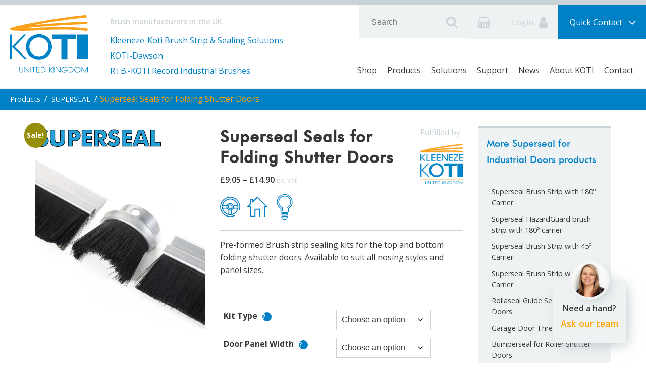

--- FILE ---
content_type: text/html; charset=UTF-8
request_url: https://kotibrushes.co.uk/product/folding-shutter-door-seal/
body_size: 20943
content:
<!DOCTYPE html>

<html lang="en-GB">
<head>
	<meta charset="UTF-8">
<script type="text/javascript">
/* <![CDATA[ */
var gform;gform||(document.addEventListener("gform_main_scripts_loaded",function(){gform.scriptsLoaded=!0}),document.addEventListener("gform/theme/scripts_loaded",function(){gform.themeScriptsLoaded=!0}),window.addEventListener("DOMContentLoaded",function(){gform.domLoaded=!0}),gform={domLoaded:!1,scriptsLoaded:!1,themeScriptsLoaded:!1,isFormEditor:()=>"function"==typeof InitializeEditor,callIfLoaded:function(o){return!(!gform.domLoaded||!gform.scriptsLoaded||!gform.themeScriptsLoaded&&!gform.isFormEditor()||(gform.isFormEditor()&&console.warn("The use of gform.initializeOnLoaded() is deprecated in the form editor context and will be removed in Gravity Forms 3.1."),o(),0))},initializeOnLoaded:function(o){gform.callIfLoaded(o)||(document.addEventListener("gform_main_scripts_loaded",()=>{gform.scriptsLoaded=!0,gform.callIfLoaded(o)}),document.addEventListener("gform/theme/scripts_loaded",()=>{gform.themeScriptsLoaded=!0,gform.callIfLoaded(o)}),window.addEventListener("DOMContentLoaded",()=>{gform.domLoaded=!0,gform.callIfLoaded(o)}))},hooks:{action:{},filter:{}},addAction:function(o,r,e,t){gform.addHook("action",o,r,e,t)},addFilter:function(o,r,e,t){gform.addHook("filter",o,r,e,t)},doAction:function(o){gform.doHook("action",o,arguments)},applyFilters:function(o){return gform.doHook("filter",o,arguments)},removeAction:function(o,r){gform.removeHook("action",o,r)},removeFilter:function(o,r,e){gform.removeHook("filter",o,r,e)},addHook:function(o,r,e,t,n){null==gform.hooks[o][r]&&(gform.hooks[o][r]=[]);var d=gform.hooks[o][r];null==n&&(n=r+"_"+d.length),gform.hooks[o][r].push({tag:n,callable:e,priority:t=null==t?10:t})},doHook:function(r,o,e){var t;if(e=Array.prototype.slice.call(e,1),null!=gform.hooks[r][o]&&((o=gform.hooks[r][o]).sort(function(o,r){return o.priority-r.priority}),o.forEach(function(o){"function"!=typeof(t=o.callable)&&(t=window[t]),"action"==r?t.apply(null,e):e[0]=t.apply(null,e)})),"filter"==r)return e[0]},removeHook:function(o,r,t,n){var e;null!=gform.hooks[o][r]&&(e=(e=gform.hooks[o][r]).filter(function(o,r,e){return!!(null!=n&&n!=o.tag||null!=t&&t!=o.priority)}),gform.hooks[o][r]=e)}});
/* ]]> */
</script>

	<!-- Scale responsive site correctly. User can still zoom though for accessibility -->
	<meta name="viewport" content="width=device-width, initial-scale=1">
	<!-- Ignore browser compatibility settings -->
	<meta http-equiv="X-UA-Compatible" content="IE=edge,chrome=1">
	<!-- Author -->
	<meta name="author" content="KOTI UK">    	
	<!-- Favicon -->
	<link rel="shortcut icon" type="image/png" href="https://kotibrushes.co.uk/wp-content/themes/sr_koti/images/favicon_32x32.png" />
	<!-- wordpress head functions -->
	<meta name='robots' content='index, follow, max-image-preview:large, max-snippet:-1, max-video-preview:-1' />

	<!-- This site is optimized with the Yoast SEO plugin v26.7 - https://yoast.com/wordpress/plugins/seo/ -->
	<title>Superseal Seals for Folding Shutter Doors - KOTI UK</title>
	<meta name="description" content="Superseal Seals for Folding Shutter Doors. Pre-formed Brush Strip kits to suit all Folding Shutter Door nosing styles and panel sizes." />
	<link rel="canonical" href="https://kotibrushes.co.uk/product/folding-shutter-door-seal/" />
	<meta property="og:locale" content="en_GB" />
	<meta property="og:type" content="article" />
	<meta property="og:title" content="Superseal Seals for Folding Shutter Doors - KOTI UK" />
	<meta property="og:description" content="Superseal Seals for Folding Shutter Doors. Pre-formed Brush Strip kits to suit all Folding Shutter Door nosing styles and panel sizes." />
	<meta property="og:url" content="https://kotibrushes.co.uk/product/folding-shutter-door-seal/" />
	<meta property="og:site_name" content="KOTI UK" />
	<meta property="article:modified_time" content="2024-03-27T10:42:25+00:00" />
	<meta property="og:image" content="https://kotibrushes.co.uk/wp-content/uploads/2017/05/Kleeneze2-150-brush-strip-superseal-seals-for-doors-and-windows-industrialdoor-rollerseal.jpg" />
	<meta property="og:image:width" content="2213" />
	<meta property="og:image:height" content="2213" />
	<meta property="og:image:type" content="image/jpeg" />
	<meta name="twitter:card" content="summary_large_image" />
	<meta name="twitter:label1" content="Estimated reading time" />
	<meta name="twitter:data1" content="1 minute" />
	<script type="application/ld+json" class="yoast-schema-graph">{"@context":"https://schema.org","@graph":[{"@type":"WebPage","@id":"https://kotibrushes.co.uk/product/folding-shutter-door-seal/","url":"https://kotibrushes.co.uk/product/folding-shutter-door-seal/","name":"Superseal Seals for Folding Shutter Doors - KOTI UK","isPartOf":{"@id":"https://kotibrushes.co.uk/#website"},"primaryImageOfPage":{"@id":"https://kotibrushes.co.uk/product/folding-shutter-door-seal/#primaryimage"},"image":{"@id":"https://kotibrushes.co.uk/product/folding-shutter-door-seal/#primaryimage"},"thumbnailUrl":"https://kotibrushes.co.uk/wp-content/uploads/2017/05/Kleeneze2-150-brush-strip-superseal-seals-for-doors-and-windows-industrialdoor-rollerseal.jpg","datePublished":"2017-05-29T13:34:39+00:00","dateModified":"2024-03-27T10:42:25+00:00","description":"Superseal Seals for Folding Shutter Doors. Pre-formed Brush Strip kits to suit all Folding Shutter Door nosing styles and panel sizes.","breadcrumb":{"@id":"https://kotibrushes.co.uk/product/folding-shutter-door-seal/#breadcrumb"},"inLanguage":"en-GB","potentialAction":[{"@type":"ReadAction","target":["https://kotibrushes.co.uk/product/folding-shutter-door-seal/"]}]},{"@type":"ImageObject","inLanguage":"en-GB","@id":"https://kotibrushes.co.uk/product/folding-shutter-door-seal/#primaryimage","url":"https://kotibrushes.co.uk/wp-content/uploads/2017/05/Kleeneze2-150-brush-strip-superseal-seals-for-doors-and-windows-industrialdoor-rollerseal.jpg","contentUrl":"https://kotibrushes.co.uk/wp-content/uploads/2017/05/Kleeneze2-150-brush-strip-superseal-seals-for-doors-and-windows-industrialdoor-rollerseal.jpg","width":2213,"height":2213,"caption":"Kleeneze-KOTI Superseal Seals for Folding Shutter Doors"},{"@type":"BreadcrumbList","@id":"https://kotibrushes.co.uk/product/folding-shutter-door-seal/#breadcrumb","itemListElement":[{"@type":"ListItem","position":1,"name":"Home","item":"https://kotibrushes.co.uk/"},{"@type":"ListItem","position":2,"name":"Products","item":"https://kotibrushes.co.uk/products/"},{"@type":"ListItem","position":3,"name":"Superseal Seals for Folding Shutter Doors"}]},{"@type":"WebSite","@id":"https://kotibrushes.co.uk/#website","url":"https://kotibrushes.co.uk/","name":"KOTI UK","description":"Technical and Industrial Brushes","publisher":{"@id":"https://kotibrushes.co.uk/#organization"},"potentialAction":[{"@type":"SearchAction","target":{"@type":"EntryPoint","urlTemplate":"https://kotibrushes.co.uk/?s={search_term_string}"},"query-input":{"@type":"PropertyValueSpecification","valueRequired":true,"valueName":"search_term_string"}}],"inLanguage":"en-GB"},{"@type":"Organization","@id":"https://kotibrushes.co.uk/#organization","name":"KOTI Brushes UK","url":"https://kotibrushes.co.uk/","logo":{"@type":"ImageObject","inLanguage":"en-GB","@id":"https://kotibrushes.co.uk/#/schema/logo/image/","url":"https://kotibrushes.co.uk/wp-content/uploads/2017/03/KOTI-UK-Primary-Logo.svg","contentUrl":"https://kotibrushes.co.uk/wp-content/uploads/2017/03/KOTI-UK-Primary-Logo.svg","width":1,"height":1,"caption":"KOTI Brushes UK"},"image":{"@id":"https://kotibrushes.co.uk/#/schema/logo/image/"}}]}</script>
	<!-- / Yoast SEO plugin. -->


<link rel='dns-prefetch' href='//www.googletagmanager.com' />
<link rel='dns-prefetch' href='//rum-static.pingdom.net' />
<link rel='dns-prefetch' href='//fonts.googleapis.com' />
<link rel="alternate" title="oEmbed (JSON)" type="application/json+oembed" href="https://kotibrushes.co.uk/wp-json/oembed/1.0/embed?url=https%3A%2F%2Fkotibrushes.co.uk%2Fproduct%2Ffolding-shutter-door-seal%2F" />
<link rel="alternate" title="oEmbed (XML)" type="text/xml+oembed" href="https://kotibrushes.co.uk/wp-json/oembed/1.0/embed?url=https%3A%2F%2Fkotibrushes.co.uk%2Fproduct%2Ffolding-shutter-door-seal%2F&#038;format=xml" />
<style id='wp-img-auto-sizes-contain-inline-css' type='text/css'>
img:is([sizes=auto i],[sizes^="auto," i]){contain-intrinsic-size:3000px 1500px}
/*# sourceURL=wp-img-auto-sizes-contain-inline-css */
</style>
<style id='wp-block-library-inline-css' type='text/css'>
:root{--wp-block-synced-color:#7a00df;--wp-block-synced-color--rgb:122,0,223;--wp-bound-block-color:var(--wp-block-synced-color);--wp-editor-canvas-background:#ddd;--wp-admin-theme-color:#007cba;--wp-admin-theme-color--rgb:0,124,186;--wp-admin-theme-color-darker-10:#006ba1;--wp-admin-theme-color-darker-10--rgb:0,107,160.5;--wp-admin-theme-color-darker-20:#005a87;--wp-admin-theme-color-darker-20--rgb:0,90,135;--wp-admin-border-width-focus:2px}@media (min-resolution:192dpi){:root{--wp-admin-border-width-focus:1.5px}}.wp-element-button{cursor:pointer}:root .has-very-light-gray-background-color{background-color:#eee}:root .has-very-dark-gray-background-color{background-color:#313131}:root .has-very-light-gray-color{color:#eee}:root .has-very-dark-gray-color{color:#313131}:root .has-vivid-green-cyan-to-vivid-cyan-blue-gradient-background{background:linear-gradient(135deg,#00d084,#0693e3)}:root .has-purple-crush-gradient-background{background:linear-gradient(135deg,#34e2e4,#4721fb 50%,#ab1dfe)}:root .has-hazy-dawn-gradient-background{background:linear-gradient(135deg,#faaca8,#dad0ec)}:root .has-subdued-olive-gradient-background{background:linear-gradient(135deg,#fafae1,#67a671)}:root .has-atomic-cream-gradient-background{background:linear-gradient(135deg,#fdd79a,#004a59)}:root .has-nightshade-gradient-background{background:linear-gradient(135deg,#330968,#31cdcf)}:root .has-midnight-gradient-background{background:linear-gradient(135deg,#020381,#2874fc)}:root{--wp--preset--font-size--normal:16px;--wp--preset--font-size--huge:42px}.has-regular-font-size{font-size:1em}.has-larger-font-size{font-size:2.625em}.has-normal-font-size{font-size:var(--wp--preset--font-size--normal)}.has-huge-font-size{font-size:var(--wp--preset--font-size--huge)}.has-text-align-center{text-align:center}.has-text-align-left{text-align:left}.has-text-align-right{text-align:right}.has-fit-text{white-space:nowrap!important}#end-resizable-editor-section{display:none}.aligncenter{clear:both}.items-justified-left{justify-content:flex-start}.items-justified-center{justify-content:center}.items-justified-right{justify-content:flex-end}.items-justified-space-between{justify-content:space-between}.screen-reader-text{border:0;clip-path:inset(50%);height:1px;margin:-1px;overflow:hidden;padding:0;position:absolute;width:1px;word-wrap:normal!important}.screen-reader-text:focus{background-color:#ddd;clip-path:none;color:#444;display:block;font-size:1em;height:auto;left:5px;line-height:normal;padding:15px 23px 14px;text-decoration:none;top:5px;width:auto;z-index:100000}html :where(.has-border-color){border-style:solid}html :where([style*=border-top-color]){border-top-style:solid}html :where([style*=border-right-color]){border-right-style:solid}html :where([style*=border-bottom-color]){border-bottom-style:solid}html :where([style*=border-left-color]){border-left-style:solid}html :where([style*=border-width]){border-style:solid}html :where([style*=border-top-width]){border-top-style:solid}html :where([style*=border-right-width]){border-right-style:solid}html :where([style*=border-bottom-width]){border-bottom-style:solid}html :where([style*=border-left-width]){border-left-style:solid}html :where(img[class*=wp-image-]){height:auto;max-width:100%}:where(figure){margin:0 0 1em}html :where(.is-position-sticky){--wp-admin--admin-bar--position-offset:var(--wp-admin--admin-bar--height,0px)}@media screen and (max-width:600px){html :where(.is-position-sticky){--wp-admin--admin-bar--position-offset:0px}}

/*# sourceURL=wp-block-library-inline-css */
</style><link rel='stylesheet' id='wc-blocks-style-css' href='https://kotibrushes.co.uk/wp-content/plugins/woocommerce/assets/client/blocks/wc-blocks.css?ver=wc-10.4.3' type='text/css' media='all' />
<style id='global-styles-inline-css' type='text/css'>
:root{--wp--preset--aspect-ratio--square: 1;--wp--preset--aspect-ratio--4-3: 4/3;--wp--preset--aspect-ratio--3-4: 3/4;--wp--preset--aspect-ratio--3-2: 3/2;--wp--preset--aspect-ratio--2-3: 2/3;--wp--preset--aspect-ratio--16-9: 16/9;--wp--preset--aspect-ratio--9-16: 9/16;--wp--preset--color--black: #000000;--wp--preset--color--cyan-bluish-gray: #abb8c3;--wp--preset--color--white: #ffffff;--wp--preset--color--pale-pink: #f78da7;--wp--preset--color--vivid-red: #cf2e2e;--wp--preset--color--luminous-vivid-orange: #ff6900;--wp--preset--color--luminous-vivid-amber: #fcb900;--wp--preset--color--light-green-cyan: #7bdcb5;--wp--preset--color--vivid-green-cyan: #00d084;--wp--preset--color--pale-cyan-blue: #8ed1fc;--wp--preset--color--vivid-cyan-blue: #0693e3;--wp--preset--color--vivid-purple: #9b51e0;--wp--preset--gradient--vivid-cyan-blue-to-vivid-purple: linear-gradient(135deg,rgb(6,147,227) 0%,rgb(155,81,224) 100%);--wp--preset--gradient--light-green-cyan-to-vivid-green-cyan: linear-gradient(135deg,rgb(122,220,180) 0%,rgb(0,208,130) 100%);--wp--preset--gradient--luminous-vivid-amber-to-luminous-vivid-orange: linear-gradient(135deg,rgb(252,185,0) 0%,rgb(255,105,0) 100%);--wp--preset--gradient--luminous-vivid-orange-to-vivid-red: linear-gradient(135deg,rgb(255,105,0) 0%,rgb(207,46,46) 100%);--wp--preset--gradient--very-light-gray-to-cyan-bluish-gray: linear-gradient(135deg,rgb(238,238,238) 0%,rgb(169,184,195) 100%);--wp--preset--gradient--cool-to-warm-spectrum: linear-gradient(135deg,rgb(74,234,220) 0%,rgb(151,120,209) 20%,rgb(207,42,186) 40%,rgb(238,44,130) 60%,rgb(251,105,98) 80%,rgb(254,248,76) 100%);--wp--preset--gradient--blush-light-purple: linear-gradient(135deg,rgb(255,206,236) 0%,rgb(152,150,240) 100%);--wp--preset--gradient--blush-bordeaux: linear-gradient(135deg,rgb(254,205,165) 0%,rgb(254,45,45) 50%,rgb(107,0,62) 100%);--wp--preset--gradient--luminous-dusk: linear-gradient(135deg,rgb(255,203,112) 0%,rgb(199,81,192) 50%,rgb(65,88,208) 100%);--wp--preset--gradient--pale-ocean: linear-gradient(135deg,rgb(255,245,203) 0%,rgb(182,227,212) 50%,rgb(51,167,181) 100%);--wp--preset--gradient--electric-grass: linear-gradient(135deg,rgb(202,248,128) 0%,rgb(113,206,126) 100%);--wp--preset--gradient--midnight: linear-gradient(135deg,rgb(2,3,129) 0%,rgb(40,116,252) 100%);--wp--preset--font-size--small: 13px;--wp--preset--font-size--medium: 20px;--wp--preset--font-size--large: 36px;--wp--preset--font-size--x-large: 42px;--wp--preset--spacing--20: 0.44rem;--wp--preset--spacing--30: 0.67rem;--wp--preset--spacing--40: 1rem;--wp--preset--spacing--50: 1.5rem;--wp--preset--spacing--60: 2.25rem;--wp--preset--spacing--70: 3.38rem;--wp--preset--spacing--80: 5.06rem;--wp--preset--shadow--natural: 6px 6px 9px rgba(0, 0, 0, 0.2);--wp--preset--shadow--deep: 12px 12px 50px rgba(0, 0, 0, 0.4);--wp--preset--shadow--sharp: 6px 6px 0px rgba(0, 0, 0, 0.2);--wp--preset--shadow--outlined: 6px 6px 0px -3px rgb(255, 255, 255), 6px 6px rgb(0, 0, 0);--wp--preset--shadow--crisp: 6px 6px 0px rgb(0, 0, 0);}:where(.is-layout-flex){gap: 0.5em;}:where(.is-layout-grid){gap: 0.5em;}body .is-layout-flex{display: flex;}.is-layout-flex{flex-wrap: wrap;align-items: center;}.is-layout-flex > :is(*, div){margin: 0;}body .is-layout-grid{display: grid;}.is-layout-grid > :is(*, div){margin: 0;}:where(.wp-block-columns.is-layout-flex){gap: 2em;}:where(.wp-block-columns.is-layout-grid){gap: 2em;}:where(.wp-block-post-template.is-layout-flex){gap: 1.25em;}:where(.wp-block-post-template.is-layout-grid){gap: 1.25em;}.has-black-color{color: var(--wp--preset--color--black) !important;}.has-cyan-bluish-gray-color{color: var(--wp--preset--color--cyan-bluish-gray) !important;}.has-white-color{color: var(--wp--preset--color--white) !important;}.has-pale-pink-color{color: var(--wp--preset--color--pale-pink) !important;}.has-vivid-red-color{color: var(--wp--preset--color--vivid-red) !important;}.has-luminous-vivid-orange-color{color: var(--wp--preset--color--luminous-vivid-orange) !important;}.has-luminous-vivid-amber-color{color: var(--wp--preset--color--luminous-vivid-amber) !important;}.has-light-green-cyan-color{color: var(--wp--preset--color--light-green-cyan) !important;}.has-vivid-green-cyan-color{color: var(--wp--preset--color--vivid-green-cyan) !important;}.has-pale-cyan-blue-color{color: var(--wp--preset--color--pale-cyan-blue) !important;}.has-vivid-cyan-blue-color{color: var(--wp--preset--color--vivid-cyan-blue) !important;}.has-vivid-purple-color{color: var(--wp--preset--color--vivid-purple) !important;}.has-black-background-color{background-color: var(--wp--preset--color--black) !important;}.has-cyan-bluish-gray-background-color{background-color: var(--wp--preset--color--cyan-bluish-gray) !important;}.has-white-background-color{background-color: var(--wp--preset--color--white) !important;}.has-pale-pink-background-color{background-color: var(--wp--preset--color--pale-pink) !important;}.has-vivid-red-background-color{background-color: var(--wp--preset--color--vivid-red) !important;}.has-luminous-vivid-orange-background-color{background-color: var(--wp--preset--color--luminous-vivid-orange) !important;}.has-luminous-vivid-amber-background-color{background-color: var(--wp--preset--color--luminous-vivid-amber) !important;}.has-light-green-cyan-background-color{background-color: var(--wp--preset--color--light-green-cyan) !important;}.has-vivid-green-cyan-background-color{background-color: var(--wp--preset--color--vivid-green-cyan) !important;}.has-pale-cyan-blue-background-color{background-color: var(--wp--preset--color--pale-cyan-blue) !important;}.has-vivid-cyan-blue-background-color{background-color: var(--wp--preset--color--vivid-cyan-blue) !important;}.has-vivid-purple-background-color{background-color: var(--wp--preset--color--vivid-purple) !important;}.has-black-border-color{border-color: var(--wp--preset--color--black) !important;}.has-cyan-bluish-gray-border-color{border-color: var(--wp--preset--color--cyan-bluish-gray) !important;}.has-white-border-color{border-color: var(--wp--preset--color--white) !important;}.has-pale-pink-border-color{border-color: var(--wp--preset--color--pale-pink) !important;}.has-vivid-red-border-color{border-color: var(--wp--preset--color--vivid-red) !important;}.has-luminous-vivid-orange-border-color{border-color: var(--wp--preset--color--luminous-vivid-orange) !important;}.has-luminous-vivid-amber-border-color{border-color: var(--wp--preset--color--luminous-vivid-amber) !important;}.has-light-green-cyan-border-color{border-color: var(--wp--preset--color--light-green-cyan) !important;}.has-vivid-green-cyan-border-color{border-color: var(--wp--preset--color--vivid-green-cyan) !important;}.has-pale-cyan-blue-border-color{border-color: var(--wp--preset--color--pale-cyan-blue) !important;}.has-vivid-cyan-blue-border-color{border-color: var(--wp--preset--color--vivid-cyan-blue) !important;}.has-vivid-purple-border-color{border-color: var(--wp--preset--color--vivid-purple) !important;}.has-vivid-cyan-blue-to-vivid-purple-gradient-background{background: var(--wp--preset--gradient--vivid-cyan-blue-to-vivid-purple) !important;}.has-light-green-cyan-to-vivid-green-cyan-gradient-background{background: var(--wp--preset--gradient--light-green-cyan-to-vivid-green-cyan) !important;}.has-luminous-vivid-amber-to-luminous-vivid-orange-gradient-background{background: var(--wp--preset--gradient--luminous-vivid-amber-to-luminous-vivid-orange) !important;}.has-luminous-vivid-orange-to-vivid-red-gradient-background{background: var(--wp--preset--gradient--luminous-vivid-orange-to-vivid-red) !important;}.has-very-light-gray-to-cyan-bluish-gray-gradient-background{background: var(--wp--preset--gradient--very-light-gray-to-cyan-bluish-gray) !important;}.has-cool-to-warm-spectrum-gradient-background{background: var(--wp--preset--gradient--cool-to-warm-spectrum) !important;}.has-blush-light-purple-gradient-background{background: var(--wp--preset--gradient--blush-light-purple) !important;}.has-blush-bordeaux-gradient-background{background: var(--wp--preset--gradient--blush-bordeaux) !important;}.has-luminous-dusk-gradient-background{background: var(--wp--preset--gradient--luminous-dusk) !important;}.has-pale-ocean-gradient-background{background: var(--wp--preset--gradient--pale-ocean) !important;}.has-electric-grass-gradient-background{background: var(--wp--preset--gradient--electric-grass) !important;}.has-midnight-gradient-background{background: var(--wp--preset--gradient--midnight) !important;}.has-small-font-size{font-size: var(--wp--preset--font-size--small) !important;}.has-medium-font-size{font-size: var(--wp--preset--font-size--medium) !important;}.has-large-font-size{font-size: var(--wp--preset--font-size--large) !important;}.has-x-large-font-size{font-size: var(--wp--preset--font-size--x-large) !important;}
/*# sourceURL=global-styles-inline-css */
</style>

<style id='classic-theme-styles-inline-css' type='text/css'>
/*! This file is auto-generated */
.wp-block-button__link{color:#fff;background-color:#32373c;border-radius:9999px;box-shadow:none;text-decoration:none;padding:calc(.667em + 2px) calc(1.333em + 2px);font-size:1.125em}.wp-block-file__button{background:#32373c;color:#fff;text-decoration:none}
/*# sourceURL=/wp-includes/css/classic-themes.min.css */
</style>
<link rel='stylesheet' id='photoswipe-css' href='https://kotibrushes.co.uk/wp-content/plugins/woocommerce/assets/css/photoswipe/photoswipe.min.css?ver=10.4.3' type='text/css' media='all' />
<link rel='stylesheet' id='photoswipe-default-skin-css' href='https://kotibrushes.co.uk/wp-content/plugins/woocommerce/assets/css/photoswipe/default-skin/default-skin.min.css?ver=10.4.3' type='text/css' media='all' />
<link rel='stylesheet' id='woocommerce-layout-css' href='https://kotibrushes.co.uk/wp-content/plugins/woocommerce/assets/css/woocommerce-layout.css?ver=10.4.3' type='text/css' media='all' />
<link rel='stylesheet' id='woocommerce-smallscreen-css' href='https://kotibrushes.co.uk/wp-content/plugins/woocommerce/assets/css/woocommerce-smallscreen.css?ver=10.4.3' type='text/css' media='only screen and (max-width: 768px)' />
<link rel='stylesheet' id='woocommerce-general-css' href='https://kotibrushes.co.uk/wp-content/plugins/woocommerce/assets/css/woocommerce.css?ver=10.4.3' type='text/css' media='all' />
<style id='woocommerce-inline-inline-css' type='text/css'>
.woocommerce form .form-row .required { visibility: visible; }
/*# sourceURL=woocommerce-inline-inline-css */
</style>
<link rel='stylesheet' id='brands-styles-css' href='https://kotibrushes.co.uk/wp-content/plugins/woocommerce/assets/css/brands.css?ver=10.4.3' type='text/css' media='all' />
<link rel='stylesheet' id='normalize_css-css' href='https://kotibrushes.co.uk/wp-content/themes/sr_koti/src/normalize-css/css/normalize.css?ver=6.9' type='text/css' media='all' />
<link rel='stylesheet' id='bootstrap_css-css' href='https://kotibrushes.co.uk/wp-content/themes/sr_koti/src/bootstrap/css/bootstrap.min.css?ver=6.9' type='text/css' media='all' />
<link rel='stylesheet' id='font-awesome_css-css' href='https://kotibrushes.co.uk/wp-content/themes/sr_koti/src/font-awesome/css/font-awesome.min.css?ver=6.9' type='text/css' media='all' />
<link rel='stylesheet' id='style_css-css' href='https://kotibrushes.co.uk/wp-content/themes/sr_koti/theme_css/style.css?ver=1.2' type='text/css' media='all' />
<link rel='stylesheet' id='open_sans-css' href='https://fonts.googleapis.com/css?family=Open+Sans%3A400%2C600%2C700&#038;ver=6.9' type='text/css' media='all' />
<script type="text/javascript" id="woocommerce-google-analytics-integration-gtag-js-after">
/* <![CDATA[ */
/* Google Analytics for WooCommerce (gtag.js) */
					window.dataLayer = window.dataLayer || [];
					function gtag(){dataLayer.push(arguments);}
					// Set up default consent state.
					for ( const mode of [{"analytics_storage":"denied","ad_storage":"denied","ad_user_data":"denied","ad_personalization":"denied","region":["AT","BE","BG","HR","CY","CZ","DK","EE","FI","FR","DE","GR","HU","IS","IE","IT","LV","LI","LT","LU","MT","NL","NO","PL","PT","RO","SK","SI","ES","SE","GB","CH"]}] || [] ) {
						gtag( "consent", "default", { "wait_for_update": 500, ...mode } );
					}
					gtag("js", new Date());
					gtag("set", "developer_id.dOGY3NW", true);
					gtag("config", "UA-110536503-1", {"track_404":true,"allow_google_signals":false,"logged_in":false,"linker":{"domains":[],"allow_incoming":false},"custom_map":{"dimension1":"logged_in"}});
//# sourceURL=woocommerce-google-analytics-integration-gtag-js-after
/* ]]> */
</script>
<script type="text/javascript" src="https://kotibrushes.co.uk/wp-content/plugins/woocommerce/assets/js/photoswipe/photoswipe.min.js?ver=4.1.1-wc.10.4.3" id="wc-photoswipe-js" defer="defer" data-wp-strategy="defer"></script>
<script type="text/javascript" src="https://kotibrushes.co.uk/wp-content/plugins/woocommerce/assets/js/photoswipe/photoswipe-ui-default.min.js?ver=4.1.1-wc.10.4.3" id="wc-photoswipe-ui-default-js" defer="defer" data-wp-strategy="defer"></script>
<script type="text/javascript" src="https://kotibrushes.co.uk/wp-includes/js/jquery/jquery.min.js?ver=3.7.1" id="jquery-core-js"></script>
<script type="text/javascript" src="https://kotibrushes.co.uk/wp-includes/js/jquery/jquery-migrate.min.js?ver=3.4.1" id="jquery-migrate-js"></script>
<script type="text/javascript" id="wc-single-product-js-extra">
/* <![CDATA[ */
var wc_single_product_params = {"i18n_required_rating_text":"Please select a rating","i18n_rating_options":["1 of 5 stars","2 of 5 stars","3 of 5 stars","4 of 5 stars","5 of 5 stars"],"i18n_product_gallery_trigger_text":"View full-screen image gallery","review_rating_required":"yes","flexslider":{"rtl":false,"animation":"slide","smoothHeight":true,"directionNav":false,"controlNav":"thumbnails","slideshow":false,"animationSpeed":500,"animationLoop":false,"allowOneSlide":false},"zoom_enabled":"","zoom_options":[],"photoswipe_enabled":"1","photoswipe_options":{"shareEl":false,"closeOnScroll":false,"history":false,"hideAnimationDuration":0,"showAnimationDuration":0},"flexslider_enabled":""};
//# sourceURL=wc-single-product-js-extra
/* ]]> */
</script>
<script type="text/javascript" src="https://kotibrushes.co.uk/wp-content/plugins/woocommerce/assets/js/frontend/single-product.min.js?ver=10.4.3" id="wc-single-product-js" defer="defer" data-wp-strategy="defer"></script>
<script type="text/javascript" src="https://kotibrushes.co.uk/wp-content/plugins/woocommerce/assets/js/jquery-blockui/jquery.blockUI.min.js?ver=2.7.0-wc.10.4.3" id="wc-jquery-blockui-js" defer="defer" data-wp-strategy="defer"></script>
<script type="text/javascript" src="https://kotibrushes.co.uk/wp-content/plugins/woocommerce/assets/js/js-cookie/js.cookie.min.js?ver=2.1.4-wc.10.4.3" id="wc-js-cookie-js" defer="defer" data-wp-strategy="defer"></script>
<script type="text/javascript" id="woocommerce-js-extra">
/* <![CDATA[ */
var woocommerce_params = {"ajax_url":"/wp-admin/admin-ajax.php","wc_ajax_url":"/?wc-ajax=%%endpoint%%","i18n_password_show":"Show password","i18n_password_hide":"Hide password"};
//# sourceURL=woocommerce-js-extra
/* ]]> */
</script>
<script type="text/javascript" src="https://kotibrushes.co.uk/wp-content/plugins/woocommerce/assets/js/frontend/woocommerce.min.js?ver=10.4.3" id="woocommerce-js" defer="defer" data-wp-strategy="defer"></script>
<link rel="https://api.w.org/" href="https://kotibrushes.co.uk/wp-json/" /><link rel="alternate" title="JSON" type="application/json" href="https://kotibrushes.co.uk/wp-json/wp/v2/product/853" /><link rel='shortlink' href='https://kotibrushes.co.uk/?p=853' />
<script></script>	<noscript><style>.woocommerce-product-gallery{ opacity: 1 !important; }</style></noscript>
			<style type="text/css" id="wp-custom-css">
			table.brsstrp, td{
	border-collapse: collapse;
}
table.brsstrp thead{ 
	background: #0077c8; 
	color: white; 
}
table.brsstrp th, table.brsstrp td{ 
	padding: 0.2em 0.5em; 
}
table.brsstrp thead td{ 
	padding: 0.5em; 
	font-weight: 800;
}
table.brsstrp .leadcol{ 
	background: #ddebf7; 
}		</style>
		<link rel='stylesheet' id='gforms_reset_css-css' href='https://kotibrushes.co.uk/wp-content/plugins/gravityforms/legacy/css/formreset.min.css?ver=2.9.25' type='text/css' media='all' />
<link rel='stylesheet' id='gforms_formsmain_css-css' href='https://kotibrushes.co.uk/wp-content/plugins/gravityforms/legacy/css/formsmain.min.css?ver=2.9.25' type='text/css' media='all' />
<link rel='stylesheet' id='gforms_ready_class_css-css' href='https://kotibrushes.co.uk/wp-content/plugins/gravityforms/legacy/css/readyclass.min.css?ver=2.9.25' type='text/css' media='all' />
<link rel='stylesheet' id='gforms_browsers_css-css' href='https://kotibrushes.co.uk/wp-content/plugins/gravityforms/legacy/css/browsers.min.css?ver=2.9.25' type='text/css' media='all' />
</head>

<body class="wp-singular product-template-default single single-product postid-853 wp-theme-sr_koti theme-sr_koti woocommerce woocommerce-page woocommerce-no-js">
	
	<!-- Off canvas menu -->
	<div id="off-canvas-menu">
		<div class="menu-mobile-menu-container"><ul id="menu-mobile-menu" class="menu"><li id="menu-item-355" class="menu-item menu-item-type-post_type menu-item-object-page current_page_parent menu-item-355"><a href="https://kotibrushes.co.uk/products/">Products</a></li>
<li id="menu-item-352" class="menu-item menu-item-type-post_type menu-item-object-page menu-item-352"><a href="https://kotibrushes.co.uk/solutions/">Solutions</a></li>
<li id="menu-item-1327" class="menu-item menu-item-type-post_type menu-item-object-page menu-item-1327"><a href="https://kotibrushes.co.uk/support/">Support</a></li>
<li id="menu-item-12" class="menu-item menu-item-type-post_type menu-item-object-page menu-item-12"><a href="https://kotibrushes.co.uk/blog/">News</a></li>
<li id="menu-item-353" class="menu-item menu-item-type-post_type menu-item-object-page menu-item-353"><a href="https://kotibrushes.co.uk/about-koti/">About KOTI</a></li>
<li id="menu-item-354" class="menu-item menu-item-type-post_type menu-item-object-page menu-item-354"><a href="https://kotibrushes.co.uk/contact/">Contact</a></li>
</ul></div>		<div class="off-canvas-menu--secondary">

			<div class="search">

				<form class="secondary-search-form" role="search" method="get" id="secondary-search-form" action="https://kotibrushes.co.uk/">

		        	<input name="s" id="s" type="text" class="secondar-search-form--input" autocomplete="off" placeholder="Search" data-provide="typeahead" data-items="4" data-source=''>
		       
		        </form>

			</div><!-- closes search -->

			<div class="basket">

				<a href="https://kotibrushes.co.uk/basket/" class="icon">
					<i class="fa fa-shopping-basket" aria-hidden="true"></i>
				</a>

				
			</div><!-- closes basket -->

			<div class="account">

									<a href="https://kotibrushes.co.uk/my-account">					
						Login						<i class="fa fa-user" aria-hidden="true"></i>
					</a>
									

			</div><!-- closes account -->

		</div><!-- closes off canvas secondary -->
	</div>

	<!-- Main menu -->
	<header role="banner">

		<div class="header--inner">

			<div class="logo-container">

				<div class="header-logo" role="logo">
					<a title="Logo" href="https://kotibrushes.co.uk">
						<img src="https://kotibrushes.co.uk/wp-content/themes/sr_koti/images/KOTI_UK_Primary_Logo.svg" alt="KOTI UK Logo" />
					</a>				
				</div>

				<div class="header-companies">

					<p class="the-group">Brush manufacturers in the UK</p>

					<nav>
						<ul>
															<li>
									<a href="https://kotibrushes.co.uk/company/kleeneze-koti/" class="company">Kleeneze-Koti Brush Strip &#038; Sealing Solutions</a>
								</li>
															<li>
									<a href="https://kotibrushes.co.uk/company/koti-dawson/" class="company">KOTI-Dawson</a>
								</li>
															<li>
									<a href="https://kotibrushes.co.uk/company/rib-koti/" class="company">R.I.B.-KOTI Record Industrial Brushes</a>
								</li>
													</ul>
					</nav><!-- closes ul -->					

				</div><!-- closes header companies -->

			</div><!-- closes logo container -->

			<div class="secondary-menu">

				<div class="secondary-menu--search">

					<form class="secondary-search-form" role="search" method="get" id="secondary-search-form" action="https://kotibrushes.co.uk/">

			        	<input name="s" id="s" type="text" class="secondar-search-form--input" autocomplete="off" placeholder="Search" data-provide="typeahead" data-items="4" data-source=''>

			        	<i class="fa fa-search" aria-hidden="true" id="header-search-trigger"></i>
			        
			        </form>

				</div><!-- closes search -->

				<div class="secondary-menu--basket">

					<a href="https://kotibrushes.co.uk/basket/" class="icon">
						<i class="fa fa-shopping-basket" aria-hidden="true"></i>
					</a>

					
				</div><!-- closes basket -->

				<div class="secondary-menu--account">

											<a href="https://kotibrushes.co.uk/my-account">
							Login							<i class="fa fa-user" aria-hidden="true"></i>
						</a>
										

				</div><!-- closes account -->

				<div class="secondary-menu--contact">

					<span class="heading">Quick Contact</span>
					<i class="fa fa-angle-down" aria-hidden="true"></i>

					<div class="drop-down">

													<div class="company">
								<p>Kleeneze-Koti Brush Strip &#038; Sealing Solutions</p>
								<a href="tel:+44 (0)117 958 2450">+44 (0)117 958 2450</a>
								<a href="mailto:sales@ksl.uk.com">sales@ksl.uk.com</a>
							</div>
													<div class="company">
								<p>KOTI-Dawson</p>
								<a href="tel:+44 (0)113 275 9321">+44 (0)113 275 9321</a>
								<a href="mailto:enquiry@dawsonbrush.co.uk">enquiry@dawsonbrush.co.uk</a>
							</div>
													<div class="company">
								<p>R.I.B.-KOTI Record Industrial Brushes</p>
								<a href="tel:+44 (0)155 072 0077">+44 (0)155 072 0077</a>
								<a href="mailto:info@rib-uk.co.uk">info@rib-uk.co.uk</a>
							</div>
						
					</div>

				</div><!-- closes quick contact -->

			</div><!-- closes secondary menu -->

			<nav class="header-menu">
				<div class="header-menu-links"><ul id="menu-main-menu" class="menu"><li id="menu-item-6527" class="menu-item menu-item-type-taxonomy menu-item-object-product_cat current-product-ancestor current-menu-parent current-product-parent menu-item-6527"><a href="https://kotibrushes.co.uk/product-category/off-the-shelf/">Shop</a></li>
<li id="menu-item-44" class="menu-item menu-item-type-post_type menu-item-object-page current_page_parent menu-item-44"><a href="https://kotibrushes.co.uk/products/">Products</a></li>
<li id="menu-item-288" class="menu-item menu-item-type-post_type menu-item-object-page menu-item-288"><a href="https://kotibrushes.co.uk/solutions/">Solutions</a></li>
<li id="menu-item-1326" class="menu-item menu-item-type-post_type menu-item-object-page menu-item-1326"><a href="https://kotibrushes.co.uk/support/">Support</a></li>
<li id="menu-item-10" class="menu-item menu-item-type-post_type menu-item-object-page menu-item-10"><a href="https://kotibrushes.co.uk/blog/">News</a></li>
<li id="menu-item-49" class="menu-item menu-item-type-post_type menu-item-object-page menu-item-49"><a href="https://kotibrushes.co.uk/about-koti/">About KOTI</a></li>
<li id="menu-item-50" class="menu-item menu-item-type-post_type menu-item-object-page menu-item-50"><a href="https://kotibrushes.co.uk/contact/">Contact</a></li>
</ul></div>			</nav>

			<div class="hamburger-toggle">
				<div>
					<span class="top"></span>
					<span class="middle"></span>
					<span class="bottom"></span>
				</div>
			</div><!-- closes hamburger -->

		</div><!-- closes navbar -->

	</header><!-- closes header -->

	<div id="site-wrapper">

		<div class="floating-contact">

			<a href="https://kotibrushes.co.uk/contact/" class="floating-contact--link">
			
				<div class="floating-contact--image">			

					<img src="https://kotibrushes.co.uk/wp-content/uploads/2017/03/kleeneze-staff.jpg" alt="Helpful team member">

				</div><!-- closes image -->

				<div class="floating-contact--text">

					<p>Need a hand?</p>
					<p class="button">Ask our team</p>

				</div><!-- closes text -->

			</a>

		</div><!-- closes floating contact -->

		<div class="header-spacer">			
		</div><!-- closes header-spacer -->

		<section class="breadcrumbs">

	<div class="breadcrumbs--inner" typeof="BreadcrumbList" vocab="https://schema.org/">
	    <span property="itemListElement" typeof="ListItem"><a property="item" typeof="WebPage" title="Go to Products." href="https://kotibrushes.co.uk/products/" class="archive post-product-archive"><span property="name">Products</span></a><meta property="position" content="1"></span>/<span property="itemListElement" typeof="ListItem"><a property="item" typeof="WebPage" title="Go to the SUPERSEAL Product Brand archives." href="https://kotibrushes.co.uk/brand/superseal/" class="taxonomy product_brand"><span property="name">SUPERSEAL</span></a><meta property="position" content="2"></span>/<span property="itemListElement" typeof="ListItem"><span property="name">Superseal Seals for Folding Shutter Doors</span><meta property="position" content="3"></span>	</div><!-- closes inner -->

</section><!-- closes breadcrumbs -->
<div class="container">

	<div class="row">

		<div class="col-md-9">
			<div id="primary" class="content-area"><main id="main" class="site-main" role="main">
				
					<div class="woocommerce-notices-wrapper"></div><div id="product-853" class="product type-product post-853 status-publish first instock product_cat-brush-strip product_cat-off-the-shelf product_cat-superseal-for-industrial-doors has-post-thumbnail sale taxable shipping-taxable purchasable product-type-variable" data-ajax-hook="product">

    <div class="row">
    
        <div class="col-sm-push-5 col-sm-7">

			<div class="summary entry-summary">

				<div class="heading">

					<div class="title">

						<h1>Superseal Seals for Folding Shutter Doors</h1>

						<div class="price-range">
														<div itemprop="offers" itemscope itemtype="http://schema.org/Offer">

								<p class="price"><span class="woocommerce-Price-amount amount" aria-hidden="true"><bdi><span class="woocommerce-Price-currencySymbol">&pound;</span>9.05</bdi></span> <span aria-hidden="true">&ndash;</span> <span class="woocommerce-Price-amount amount" aria-hidden="true"><bdi><span class="woocommerce-Price-currencySymbol">&pound;</span>14.90</bdi></span><span class="screen-reader-text">Price range: &pound;9.05 through &pound;14.90</span> <small class="woocommerce-price-suffix">ex. Vat</small></p>

								<meta itemprop="price" content="12.5" />
								<meta itemprop="priceCurrency" content="GBP" />
								<link itemprop="availability" href="http://schema.org/InStock" />

							</div>
						</div><!-- closes price range -->

						<div class="solutions">

							
								<div class="icon">

									<a href="https://kotibrushes.co.uk/solution-category/transport-and-infrastructure/">
										<img src="https://kotibrushes.co.uk/wp-content/uploads/2017/05/Transportation-and-Infrastructure.svg">
									</a>

								</div><!-- closes icon -->
							
								<div class="icon">

									<a href="https://kotibrushes.co.uk/solution-category/buildings-and-construction/">
										<img src="https://kotibrushes.co.uk/wp-content/uploads/2017/05/Building-and-Construction.svg">
									</a>

								</div><!-- closes icon -->
							
								<div class="icon">

									<a href="https://kotibrushes.co.uk/solution-category/other-solutions/">
										<img src="https://kotibrushes.co.uk/wp-content/uploads/2017/05/Other.svg">
									</a>

								</div><!-- closes icon -->
							
						</div><!-- closes solutions -->							

					</div><!-- closes title -->

					<div class="company">

						
						<p>Fulfilled by</p>
						<div class="company--logo">
							<a href="https://kotibrushes.co.uk/company/kleeneze-koti/">
								<img width="401" height="379" src="https://kotibrushes.co.uk/wp-content/uploads/2017/03/Kleeneze-Primary-Logo.png" class="attachment-post-thumbnail size-post-thumbnail wp-post-image" alt="Kleeneze Primary Logo" decoding="async" fetchpriority="high" srcset="https://kotibrushes.co.uk/wp-content/uploads/2017/03/Kleeneze-Primary-Logo.png 401w, https://kotibrushes.co.uk/wp-content/uploads/2017/03/Kleeneze-Primary-Logo-300x284.png 300w" sizes="(max-width: 401px) 100vw, 401px" />							</a>
						</div><!-- closes logo -->

					</div><!-- closes company -->

				</div><!-- closes heading -->

				<hr>

				<div class="woocommerce-product-details__short-description">
	<p>Pre-formed Brush strip sealing kits for the top and bottom folding shutter doors. Available to suit all nosing styles and panel sizes.</p>
<p>&nbsp;</p>
</div>

<form class="variations_form cart" action="https://kotibrushes.co.uk/product/folding-shutter-door-seal/" method="post" enctype='multipart/form-data' data-product_id="853" data-product_variations="[{&quot;attributes&quot;:{&quot;attribute_pa_kit-type&quot;:&quot;a&quot;,&quot;attribute_pa_door-panel-width&quot;:&quot;228&quot;,&quot;attribute_pa_brush-height&quot;:&quot;26&quot;},&quot;availability_html&quot;:&quot;&quot;,&quot;backorders_allowed&quot;:false,&quot;dimensions&quot;:{&quot;length&quot;:&quot;&quot;,&quot;width&quot;:&quot;&quot;,&quot;height&quot;:&quot;&quot;},&quot;dimensions_html&quot;:&quot;N\/A&quot;,&quot;display_price&quot;:12.5,&quot;display_regular_price&quot;:12.5,&quot;image&quot;:{&quot;title&quot;:&quot;Kleeneze-KOTI Superseal Seals for Folding Shutter Doors&quot;,&quot;caption&quot;:&quot;Kleeneze-KOTI Superseal Seals for Folding Shutter Doors&quot;,&quot;url&quot;:&quot;https:\/\/kotibrushes.co.uk\/wp-content\/uploads\/2017\/05\/Kleeneze2-150-brush-strip-superseal-seals-for-doors-and-windows-industrialdoor-rollerseal.jpg&quot;,&quot;alt&quot;:&quot;Kleeneze-KOTI Superseal Seals for Folding Shutter Doors&quot;,&quot;src&quot;:&quot;https:\/\/kotibrushes.co.uk\/wp-content\/uploads\/2017\/05\/Kleeneze2-150-brush-strip-superseal-seals-for-doors-and-windows-industrialdoor-rollerseal-600x600.jpg&quot;,&quot;srcset&quot;:&quot;https:\/\/kotibrushes.co.uk\/wp-content\/uploads\/2017\/05\/Kleeneze2-150-brush-strip-superseal-seals-for-doors-and-windows-industrialdoor-rollerseal-600x600.jpg 600w, https:\/\/kotibrushes.co.uk\/wp-content\/uploads\/2017\/05\/Kleeneze2-150-brush-strip-superseal-seals-for-doors-and-windows-industrialdoor-rollerseal-300x300.jpg 300w, https:\/\/kotibrushes.co.uk\/wp-content\/uploads\/2017\/05\/Kleeneze2-150-brush-strip-superseal-seals-for-doors-and-windows-industrialdoor-rollerseal-100x100.jpg 100w, https:\/\/kotibrushes.co.uk\/wp-content\/uploads\/2017\/05\/Kleeneze2-150-brush-strip-superseal-seals-for-doors-and-windows-industrialdoor-rollerseal-150x150.jpg 150w, https:\/\/kotibrushes.co.uk\/wp-content\/uploads\/2017\/05\/Kleeneze2-150-brush-strip-superseal-seals-for-doors-and-windows-industrialdoor-rollerseal-768x768.jpg 768w, https:\/\/kotibrushes.co.uk\/wp-content\/uploads\/2017\/05\/Kleeneze2-150-brush-strip-superseal-seals-for-doors-and-windows-industrialdoor-rollerseal-1024x1024.jpg 1024w, https:\/\/kotibrushes.co.uk\/wp-content\/uploads\/2017\/05\/Kleeneze2-150-brush-strip-superseal-seals-for-doors-and-windows-industrialdoor-rollerseal-180x180.jpg 180w&quot;,&quot;sizes&quot;:&quot;(max-width: 600px) 100vw, 600px&quot;,&quot;full_src&quot;:&quot;https:\/\/kotibrushes.co.uk\/wp-content\/uploads\/2017\/05\/Kleeneze2-150-brush-strip-superseal-seals-for-doors-and-windows-industrialdoor-rollerseal.jpg&quot;,&quot;full_src_w&quot;:2213,&quot;full_src_h&quot;:2213,&quot;gallery_thumbnail_src&quot;:&quot;https:\/\/kotibrushes.co.uk\/wp-content\/uploads\/2017\/05\/Kleeneze2-150-brush-strip-superseal-seals-for-doors-and-windows-industrialdoor-rollerseal-100x100.jpg&quot;,&quot;gallery_thumbnail_src_w&quot;:100,&quot;gallery_thumbnail_src_h&quot;:100,&quot;thumb_src&quot;:&quot;https:\/\/kotibrushes.co.uk\/wp-content\/uploads\/2017\/05\/Kleeneze2-150-brush-strip-superseal-seals-for-doors-and-windows-industrialdoor-rollerseal-300x300.jpg&quot;,&quot;thumb_src_w&quot;:300,&quot;thumb_src_h&quot;:300,&quot;src_w&quot;:600,&quot;src_h&quot;:600},&quot;image_id&quot;:2352,&quot;is_downloadable&quot;:false,&quot;is_in_stock&quot;:true,&quot;is_purchasable&quot;:true,&quot;is_sold_individually&quot;:&quot;no&quot;,&quot;is_virtual&quot;:false,&quot;max_qty&quot;:&quot;&quot;,&quot;min_qty&quot;:1,&quot;price_html&quot;:&quot;&lt;span class=\&quot;price\&quot;&gt;&lt;span class=\&quot;woocommerce-Price-amount amount\&quot;&gt;&lt;bdi&gt;&lt;span class=\&quot;woocommerce-Price-currencySymbol\&quot;&gt;&amp;pound;&lt;\/span&gt;12.50&lt;\/bdi&gt;&lt;\/span&gt; &lt;small class=\&quot;woocommerce-price-suffix\&quot;&gt;ex. Vat&lt;\/small&gt;&lt;\/span&gt;&quot;,&quot;sku&quot;:&quot;S18BFK0001&quot;,&quot;variation_description&quot;:&quot;&quot;,&quot;variation_id&quot;:854,&quot;variation_is_active&quot;:true,&quot;variation_is_visible&quot;:true,&quot;weight&quot;:&quot;&quot;,&quot;weight_html&quot;:&quot;N\/A&quot;},{&quot;attributes&quot;:{&quot;attribute_pa_kit-type&quot;:&quot;a&quot;,&quot;attribute_pa_door-panel-width&quot;:&quot;228&quot;,&quot;attribute_pa_brush-height&quot;:&quot;38&quot;},&quot;availability_html&quot;:&quot;&quot;,&quot;backorders_allowed&quot;:false,&quot;dimensions&quot;:{&quot;length&quot;:&quot;&quot;,&quot;width&quot;:&quot;&quot;,&quot;height&quot;:&quot;&quot;},&quot;dimensions_html&quot;:&quot;N\/A&quot;,&quot;display_price&quot;:13,&quot;display_regular_price&quot;:13,&quot;image&quot;:{&quot;title&quot;:&quot;Kleeneze-KOTI Superseal Seals for Folding Shutter Doors&quot;,&quot;caption&quot;:&quot;Kleeneze-KOTI Superseal Seals for Folding Shutter Doors&quot;,&quot;url&quot;:&quot;https:\/\/kotibrushes.co.uk\/wp-content\/uploads\/2017\/05\/Kleeneze2-150-brush-strip-superseal-seals-for-doors-and-windows-industrialdoor-rollerseal.jpg&quot;,&quot;alt&quot;:&quot;Kleeneze-KOTI Superseal Seals for Folding Shutter Doors&quot;,&quot;src&quot;:&quot;https:\/\/kotibrushes.co.uk\/wp-content\/uploads\/2017\/05\/Kleeneze2-150-brush-strip-superseal-seals-for-doors-and-windows-industrialdoor-rollerseal-600x600.jpg&quot;,&quot;srcset&quot;:&quot;https:\/\/kotibrushes.co.uk\/wp-content\/uploads\/2017\/05\/Kleeneze2-150-brush-strip-superseal-seals-for-doors-and-windows-industrialdoor-rollerseal-600x600.jpg 600w, https:\/\/kotibrushes.co.uk\/wp-content\/uploads\/2017\/05\/Kleeneze2-150-brush-strip-superseal-seals-for-doors-and-windows-industrialdoor-rollerseal-300x300.jpg 300w, https:\/\/kotibrushes.co.uk\/wp-content\/uploads\/2017\/05\/Kleeneze2-150-brush-strip-superseal-seals-for-doors-and-windows-industrialdoor-rollerseal-100x100.jpg 100w, https:\/\/kotibrushes.co.uk\/wp-content\/uploads\/2017\/05\/Kleeneze2-150-brush-strip-superseal-seals-for-doors-and-windows-industrialdoor-rollerseal-150x150.jpg 150w, https:\/\/kotibrushes.co.uk\/wp-content\/uploads\/2017\/05\/Kleeneze2-150-brush-strip-superseal-seals-for-doors-and-windows-industrialdoor-rollerseal-768x768.jpg 768w, https:\/\/kotibrushes.co.uk\/wp-content\/uploads\/2017\/05\/Kleeneze2-150-brush-strip-superseal-seals-for-doors-and-windows-industrialdoor-rollerseal-1024x1024.jpg 1024w, https:\/\/kotibrushes.co.uk\/wp-content\/uploads\/2017\/05\/Kleeneze2-150-brush-strip-superseal-seals-for-doors-and-windows-industrialdoor-rollerseal-180x180.jpg 180w&quot;,&quot;sizes&quot;:&quot;(max-width: 600px) 100vw, 600px&quot;,&quot;full_src&quot;:&quot;https:\/\/kotibrushes.co.uk\/wp-content\/uploads\/2017\/05\/Kleeneze2-150-brush-strip-superseal-seals-for-doors-and-windows-industrialdoor-rollerseal.jpg&quot;,&quot;full_src_w&quot;:2213,&quot;full_src_h&quot;:2213,&quot;gallery_thumbnail_src&quot;:&quot;https:\/\/kotibrushes.co.uk\/wp-content\/uploads\/2017\/05\/Kleeneze2-150-brush-strip-superseal-seals-for-doors-and-windows-industrialdoor-rollerseal-100x100.jpg&quot;,&quot;gallery_thumbnail_src_w&quot;:100,&quot;gallery_thumbnail_src_h&quot;:100,&quot;thumb_src&quot;:&quot;https:\/\/kotibrushes.co.uk\/wp-content\/uploads\/2017\/05\/Kleeneze2-150-brush-strip-superseal-seals-for-doors-and-windows-industrialdoor-rollerseal-300x300.jpg&quot;,&quot;thumb_src_w&quot;:300,&quot;thumb_src_h&quot;:300,&quot;src_w&quot;:600,&quot;src_h&quot;:600},&quot;image_id&quot;:2352,&quot;is_downloadable&quot;:false,&quot;is_in_stock&quot;:true,&quot;is_purchasable&quot;:true,&quot;is_sold_individually&quot;:&quot;no&quot;,&quot;is_virtual&quot;:false,&quot;max_qty&quot;:&quot;&quot;,&quot;min_qty&quot;:1,&quot;price_html&quot;:&quot;&lt;span class=\&quot;price\&quot;&gt;&lt;span class=\&quot;woocommerce-Price-amount amount\&quot;&gt;&lt;bdi&gt;&lt;span class=\&quot;woocommerce-Price-currencySymbol\&quot;&gt;&amp;pound;&lt;\/span&gt;13.00&lt;\/bdi&gt;&lt;\/span&gt; &lt;small class=\&quot;woocommerce-price-suffix\&quot;&gt;ex. Vat&lt;\/small&gt;&lt;\/span&gt;&quot;,&quot;sku&quot;:&quot;S18BFK0002&quot;,&quot;variation_description&quot;:&quot;&quot;,&quot;variation_id&quot;:855,&quot;variation_is_active&quot;:true,&quot;variation_is_visible&quot;:true,&quot;weight&quot;:&quot;&quot;,&quot;weight_html&quot;:&quot;N\/A&quot;},{&quot;attributes&quot;:{&quot;attribute_pa_kit-type&quot;:&quot;a&quot;,&quot;attribute_pa_door-panel-width&quot;:&quot;305&quot;,&quot;attribute_pa_brush-height&quot;:&quot;26&quot;},&quot;availability_html&quot;:&quot;&quot;,&quot;backorders_allowed&quot;:false,&quot;dimensions&quot;:{&quot;length&quot;:&quot;&quot;,&quot;width&quot;:&quot;&quot;,&quot;height&quot;:&quot;&quot;},&quot;dimensions_html&quot;:&quot;N\/A&quot;,&quot;display_price&quot;:14.5,&quot;display_regular_price&quot;:14.5,&quot;image&quot;:{&quot;title&quot;:&quot;Kleeneze-KOTI Superseal Seals for Folding Shutter Doors&quot;,&quot;caption&quot;:&quot;Kleeneze-KOTI Superseal Seals for Folding Shutter Doors&quot;,&quot;url&quot;:&quot;https:\/\/kotibrushes.co.uk\/wp-content\/uploads\/2017\/05\/Kleeneze2-150-brush-strip-superseal-seals-for-doors-and-windows-industrialdoor-rollerseal.jpg&quot;,&quot;alt&quot;:&quot;Kleeneze-KOTI Superseal Seals for Folding Shutter Doors&quot;,&quot;src&quot;:&quot;https:\/\/kotibrushes.co.uk\/wp-content\/uploads\/2017\/05\/Kleeneze2-150-brush-strip-superseal-seals-for-doors-and-windows-industrialdoor-rollerseal-600x600.jpg&quot;,&quot;srcset&quot;:&quot;https:\/\/kotibrushes.co.uk\/wp-content\/uploads\/2017\/05\/Kleeneze2-150-brush-strip-superseal-seals-for-doors-and-windows-industrialdoor-rollerseal-600x600.jpg 600w, https:\/\/kotibrushes.co.uk\/wp-content\/uploads\/2017\/05\/Kleeneze2-150-brush-strip-superseal-seals-for-doors-and-windows-industrialdoor-rollerseal-300x300.jpg 300w, https:\/\/kotibrushes.co.uk\/wp-content\/uploads\/2017\/05\/Kleeneze2-150-brush-strip-superseal-seals-for-doors-and-windows-industrialdoor-rollerseal-100x100.jpg 100w, https:\/\/kotibrushes.co.uk\/wp-content\/uploads\/2017\/05\/Kleeneze2-150-brush-strip-superseal-seals-for-doors-and-windows-industrialdoor-rollerseal-150x150.jpg 150w, https:\/\/kotibrushes.co.uk\/wp-content\/uploads\/2017\/05\/Kleeneze2-150-brush-strip-superseal-seals-for-doors-and-windows-industrialdoor-rollerseal-768x768.jpg 768w, https:\/\/kotibrushes.co.uk\/wp-content\/uploads\/2017\/05\/Kleeneze2-150-brush-strip-superseal-seals-for-doors-and-windows-industrialdoor-rollerseal-1024x1024.jpg 1024w, https:\/\/kotibrushes.co.uk\/wp-content\/uploads\/2017\/05\/Kleeneze2-150-brush-strip-superseal-seals-for-doors-and-windows-industrialdoor-rollerseal-180x180.jpg 180w&quot;,&quot;sizes&quot;:&quot;(max-width: 600px) 100vw, 600px&quot;,&quot;full_src&quot;:&quot;https:\/\/kotibrushes.co.uk\/wp-content\/uploads\/2017\/05\/Kleeneze2-150-brush-strip-superseal-seals-for-doors-and-windows-industrialdoor-rollerseal.jpg&quot;,&quot;full_src_w&quot;:2213,&quot;full_src_h&quot;:2213,&quot;gallery_thumbnail_src&quot;:&quot;https:\/\/kotibrushes.co.uk\/wp-content\/uploads\/2017\/05\/Kleeneze2-150-brush-strip-superseal-seals-for-doors-and-windows-industrialdoor-rollerseal-100x100.jpg&quot;,&quot;gallery_thumbnail_src_w&quot;:100,&quot;gallery_thumbnail_src_h&quot;:100,&quot;thumb_src&quot;:&quot;https:\/\/kotibrushes.co.uk\/wp-content\/uploads\/2017\/05\/Kleeneze2-150-brush-strip-superseal-seals-for-doors-and-windows-industrialdoor-rollerseal-300x300.jpg&quot;,&quot;thumb_src_w&quot;:300,&quot;thumb_src_h&quot;:300,&quot;src_w&quot;:600,&quot;src_h&quot;:600},&quot;image_id&quot;:2352,&quot;is_downloadable&quot;:false,&quot;is_in_stock&quot;:true,&quot;is_purchasable&quot;:true,&quot;is_sold_individually&quot;:&quot;no&quot;,&quot;is_virtual&quot;:false,&quot;max_qty&quot;:&quot;&quot;,&quot;min_qty&quot;:1,&quot;price_html&quot;:&quot;&lt;span class=\&quot;price\&quot;&gt;&lt;span class=\&quot;woocommerce-Price-amount amount\&quot;&gt;&lt;bdi&gt;&lt;span class=\&quot;woocommerce-Price-currencySymbol\&quot;&gt;&amp;pound;&lt;\/span&gt;14.50&lt;\/bdi&gt;&lt;\/span&gt; &lt;small class=\&quot;woocommerce-price-suffix\&quot;&gt;ex. Vat&lt;\/small&gt;&lt;\/span&gt;&quot;,&quot;sku&quot;:&quot;S18BFK0009&quot;,&quot;variation_description&quot;:&quot;&quot;,&quot;variation_id&quot;:856,&quot;variation_is_active&quot;:true,&quot;variation_is_visible&quot;:true,&quot;weight&quot;:&quot;&quot;,&quot;weight_html&quot;:&quot;N\/A&quot;},{&quot;attributes&quot;:{&quot;attribute_pa_kit-type&quot;:&quot;b&quot;,&quot;attribute_pa_door-panel-width&quot;:&quot;228&quot;,&quot;attribute_pa_brush-height&quot;:&quot;26&quot;},&quot;availability_html&quot;:&quot;&quot;,&quot;backorders_allowed&quot;:false,&quot;dimensions&quot;:{&quot;length&quot;:&quot;&quot;,&quot;width&quot;:&quot;&quot;,&quot;height&quot;:&quot;&quot;},&quot;dimensions_html&quot;:&quot;N\/A&quot;,&quot;display_price&quot;:12.5,&quot;display_regular_price&quot;:12.5,&quot;image&quot;:{&quot;title&quot;:&quot;Kleeneze-KOTI Superseal Seals for Folding Shutter Doors&quot;,&quot;caption&quot;:&quot;Kleeneze-KOTI Superseal Seals for Folding Shutter Doors&quot;,&quot;url&quot;:&quot;https:\/\/kotibrushes.co.uk\/wp-content\/uploads\/2017\/05\/Kleeneze2-150-brush-strip-superseal-seals-for-doors-and-windows-industrialdoor-rollerseal.jpg&quot;,&quot;alt&quot;:&quot;Kleeneze-KOTI Superseal Seals for Folding Shutter Doors&quot;,&quot;src&quot;:&quot;https:\/\/kotibrushes.co.uk\/wp-content\/uploads\/2017\/05\/Kleeneze2-150-brush-strip-superseal-seals-for-doors-and-windows-industrialdoor-rollerseal-600x600.jpg&quot;,&quot;srcset&quot;:&quot;https:\/\/kotibrushes.co.uk\/wp-content\/uploads\/2017\/05\/Kleeneze2-150-brush-strip-superseal-seals-for-doors-and-windows-industrialdoor-rollerseal-600x600.jpg 600w, https:\/\/kotibrushes.co.uk\/wp-content\/uploads\/2017\/05\/Kleeneze2-150-brush-strip-superseal-seals-for-doors-and-windows-industrialdoor-rollerseal-300x300.jpg 300w, https:\/\/kotibrushes.co.uk\/wp-content\/uploads\/2017\/05\/Kleeneze2-150-brush-strip-superseal-seals-for-doors-and-windows-industrialdoor-rollerseal-100x100.jpg 100w, https:\/\/kotibrushes.co.uk\/wp-content\/uploads\/2017\/05\/Kleeneze2-150-brush-strip-superseal-seals-for-doors-and-windows-industrialdoor-rollerseal-150x150.jpg 150w, https:\/\/kotibrushes.co.uk\/wp-content\/uploads\/2017\/05\/Kleeneze2-150-brush-strip-superseal-seals-for-doors-and-windows-industrialdoor-rollerseal-768x768.jpg 768w, https:\/\/kotibrushes.co.uk\/wp-content\/uploads\/2017\/05\/Kleeneze2-150-brush-strip-superseal-seals-for-doors-and-windows-industrialdoor-rollerseal-1024x1024.jpg 1024w, https:\/\/kotibrushes.co.uk\/wp-content\/uploads\/2017\/05\/Kleeneze2-150-brush-strip-superseal-seals-for-doors-and-windows-industrialdoor-rollerseal-180x180.jpg 180w&quot;,&quot;sizes&quot;:&quot;(max-width: 600px) 100vw, 600px&quot;,&quot;full_src&quot;:&quot;https:\/\/kotibrushes.co.uk\/wp-content\/uploads\/2017\/05\/Kleeneze2-150-brush-strip-superseal-seals-for-doors-and-windows-industrialdoor-rollerseal.jpg&quot;,&quot;full_src_w&quot;:2213,&quot;full_src_h&quot;:2213,&quot;gallery_thumbnail_src&quot;:&quot;https:\/\/kotibrushes.co.uk\/wp-content\/uploads\/2017\/05\/Kleeneze2-150-brush-strip-superseal-seals-for-doors-and-windows-industrialdoor-rollerseal-100x100.jpg&quot;,&quot;gallery_thumbnail_src_w&quot;:100,&quot;gallery_thumbnail_src_h&quot;:100,&quot;thumb_src&quot;:&quot;https:\/\/kotibrushes.co.uk\/wp-content\/uploads\/2017\/05\/Kleeneze2-150-brush-strip-superseal-seals-for-doors-and-windows-industrialdoor-rollerseal-300x300.jpg&quot;,&quot;thumb_src_w&quot;:300,&quot;thumb_src_h&quot;:300,&quot;src_w&quot;:600,&quot;src_h&quot;:600},&quot;image_id&quot;:2352,&quot;is_downloadable&quot;:false,&quot;is_in_stock&quot;:true,&quot;is_purchasable&quot;:true,&quot;is_sold_individually&quot;:&quot;no&quot;,&quot;is_virtual&quot;:false,&quot;max_qty&quot;:&quot;&quot;,&quot;min_qty&quot;:1,&quot;price_html&quot;:&quot;&lt;span class=\&quot;price\&quot;&gt;&lt;span class=\&quot;woocommerce-Price-amount amount\&quot;&gt;&lt;bdi&gt;&lt;span class=\&quot;woocommerce-Price-currencySymbol\&quot;&gt;&amp;pound;&lt;\/span&gt;12.50&lt;\/bdi&gt;&lt;\/span&gt; &lt;small class=\&quot;woocommerce-price-suffix\&quot;&gt;ex. Vat&lt;\/small&gt;&lt;\/span&gt;&quot;,&quot;sku&quot;:&quot;S18BFK0003&quot;,&quot;variation_description&quot;:&quot;&quot;,&quot;variation_id&quot;:858,&quot;variation_is_active&quot;:true,&quot;variation_is_visible&quot;:true,&quot;weight&quot;:&quot;&quot;,&quot;weight_html&quot;:&quot;N\/A&quot;},{&quot;attributes&quot;:{&quot;attribute_pa_kit-type&quot;:&quot;b&quot;,&quot;attribute_pa_door-panel-width&quot;:&quot;228&quot;,&quot;attribute_pa_brush-height&quot;:&quot;38&quot;},&quot;availability_html&quot;:&quot;&quot;,&quot;backorders_allowed&quot;:false,&quot;dimensions&quot;:{&quot;length&quot;:&quot;&quot;,&quot;width&quot;:&quot;&quot;,&quot;height&quot;:&quot;&quot;},&quot;dimensions_html&quot;:&quot;N\/A&quot;,&quot;display_price&quot;:13,&quot;display_regular_price&quot;:13,&quot;image&quot;:{&quot;title&quot;:&quot;Kleeneze-KOTI Superseal Seals for Folding Shutter Doors&quot;,&quot;caption&quot;:&quot;Kleeneze-KOTI Superseal Seals for Folding Shutter Doors&quot;,&quot;url&quot;:&quot;https:\/\/kotibrushes.co.uk\/wp-content\/uploads\/2017\/05\/Kleeneze2-150-brush-strip-superseal-seals-for-doors-and-windows-industrialdoor-rollerseal.jpg&quot;,&quot;alt&quot;:&quot;Kleeneze-KOTI Superseal Seals for Folding Shutter Doors&quot;,&quot;src&quot;:&quot;https:\/\/kotibrushes.co.uk\/wp-content\/uploads\/2017\/05\/Kleeneze2-150-brush-strip-superseal-seals-for-doors-and-windows-industrialdoor-rollerseal-600x600.jpg&quot;,&quot;srcset&quot;:&quot;https:\/\/kotibrushes.co.uk\/wp-content\/uploads\/2017\/05\/Kleeneze2-150-brush-strip-superseal-seals-for-doors-and-windows-industrialdoor-rollerseal-600x600.jpg 600w, https:\/\/kotibrushes.co.uk\/wp-content\/uploads\/2017\/05\/Kleeneze2-150-brush-strip-superseal-seals-for-doors-and-windows-industrialdoor-rollerseal-300x300.jpg 300w, https:\/\/kotibrushes.co.uk\/wp-content\/uploads\/2017\/05\/Kleeneze2-150-brush-strip-superseal-seals-for-doors-and-windows-industrialdoor-rollerseal-100x100.jpg 100w, https:\/\/kotibrushes.co.uk\/wp-content\/uploads\/2017\/05\/Kleeneze2-150-brush-strip-superseal-seals-for-doors-and-windows-industrialdoor-rollerseal-150x150.jpg 150w, https:\/\/kotibrushes.co.uk\/wp-content\/uploads\/2017\/05\/Kleeneze2-150-brush-strip-superseal-seals-for-doors-and-windows-industrialdoor-rollerseal-768x768.jpg 768w, https:\/\/kotibrushes.co.uk\/wp-content\/uploads\/2017\/05\/Kleeneze2-150-brush-strip-superseal-seals-for-doors-and-windows-industrialdoor-rollerseal-1024x1024.jpg 1024w, https:\/\/kotibrushes.co.uk\/wp-content\/uploads\/2017\/05\/Kleeneze2-150-brush-strip-superseal-seals-for-doors-and-windows-industrialdoor-rollerseal-180x180.jpg 180w&quot;,&quot;sizes&quot;:&quot;(max-width: 600px) 100vw, 600px&quot;,&quot;full_src&quot;:&quot;https:\/\/kotibrushes.co.uk\/wp-content\/uploads\/2017\/05\/Kleeneze2-150-brush-strip-superseal-seals-for-doors-and-windows-industrialdoor-rollerseal.jpg&quot;,&quot;full_src_w&quot;:2213,&quot;full_src_h&quot;:2213,&quot;gallery_thumbnail_src&quot;:&quot;https:\/\/kotibrushes.co.uk\/wp-content\/uploads\/2017\/05\/Kleeneze2-150-brush-strip-superseal-seals-for-doors-and-windows-industrialdoor-rollerseal-100x100.jpg&quot;,&quot;gallery_thumbnail_src_w&quot;:100,&quot;gallery_thumbnail_src_h&quot;:100,&quot;thumb_src&quot;:&quot;https:\/\/kotibrushes.co.uk\/wp-content\/uploads\/2017\/05\/Kleeneze2-150-brush-strip-superseal-seals-for-doors-and-windows-industrialdoor-rollerseal-300x300.jpg&quot;,&quot;thumb_src_w&quot;:300,&quot;thumb_src_h&quot;:300,&quot;src_w&quot;:600,&quot;src_h&quot;:600},&quot;image_id&quot;:2352,&quot;is_downloadable&quot;:false,&quot;is_in_stock&quot;:true,&quot;is_purchasable&quot;:true,&quot;is_sold_individually&quot;:&quot;no&quot;,&quot;is_virtual&quot;:false,&quot;max_qty&quot;:&quot;&quot;,&quot;min_qty&quot;:1,&quot;price_html&quot;:&quot;&lt;span class=\&quot;price\&quot;&gt;&lt;span class=\&quot;woocommerce-Price-amount amount\&quot;&gt;&lt;bdi&gt;&lt;span class=\&quot;woocommerce-Price-currencySymbol\&quot;&gt;&amp;pound;&lt;\/span&gt;13.00&lt;\/bdi&gt;&lt;\/span&gt; &lt;small class=\&quot;woocommerce-price-suffix\&quot;&gt;ex. Vat&lt;\/small&gt;&lt;\/span&gt;&quot;,&quot;sku&quot;:&quot;S18BFK0004&quot;,&quot;variation_description&quot;:&quot;&quot;,&quot;variation_id&quot;:859,&quot;variation_is_active&quot;:true,&quot;variation_is_visible&quot;:true,&quot;weight&quot;:&quot;&quot;,&quot;weight_html&quot;:&quot;N\/A&quot;},{&quot;attributes&quot;:{&quot;attribute_pa_kit-type&quot;:&quot;b&quot;,&quot;attribute_pa_door-panel-width&quot;:&quot;305&quot;,&quot;attribute_pa_brush-height&quot;:&quot;26&quot;},&quot;availability_html&quot;:&quot;&quot;,&quot;backorders_allowed&quot;:false,&quot;dimensions&quot;:{&quot;length&quot;:&quot;&quot;,&quot;width&quot;:&quot;&quot;,&quot;height&quot;:&quot;&quot;},&quot;dimensions_html&quot;:&quot;N\/A&quot;,&quot;display_price&quot;:14.5,&quot;display_regular_price&quot;:14.5,&quot;image&quot;:{&quot;title&quot;:&quot;Kleeneze-KOTI Superseal Seals for Folding Shutter Doors&quot;,&quot;caption&quot;:&quot;Kleeneze-KOTI Superseal Seals for Folding Shutter Doors&quot;,&quot;url&quot;:&quot;https:\/\/kotibrushes.co.uk\/wp-content\/uploads\/2017\/05\/Kleeneze2-150-brush-strip-superseal-seals-for-doors-and-windows-industrialdoor-rollerseal.jpg&quot;,&quot;alt&quot;:&quot;Kleeneze-KOTI Superseal Seals for Folding Shutter Doors&quot;,&quot;src&quot;:&quot;https:\/\/kotibrushes.co.uk\/wp-content\/uploads\/2017\/05\/Kleeneze2-150-brush-strip-superseal-seals-for-doors-and-windows-industrialdoor-rollerseal-600x600.jpg&quot;,&quot;srcset&quot;:&quot;https:\/\/kotibrushes.co.uk\/wp-content\/uploads\/2017\/05\/Kleeneze2-150-brush-strip-superseal-seals-for-doors-and-windows-industrialdoor-rollerseal-600x600.jpg 600w, https:\/\/kotibrushes.co.uk\/wp-content\/uploads\/2017\/05\/Kleeneze2-150-brush-strip-superseal-seals-for-doors-and-windows-industrialdoor-rollerseal-300x300.jpg 300w, https:\/\/kotibrushes.co.uk\/wp-content\/uploads\/2017\/05\/Kleeneze2-150-brush-strip-superseal-seals-for-doors-and-windows-industrialdoor-rollerseal-100x100.jpg 100w, https:\/\/kotibrushes.co.uk\/wp-content\/uploads\/2017\/05\/Kleeneze2-150-brush-strip-superseal-seals-for-doors-and-windows-industrialdoor-rollerseal-150x150.jpg 150w, https:\/\/kotibrushes.co.uk\/wp-content\/uploads\/2017\/05\/Kleeneze2-150-brush-strip-superseal-seals-for-doors-and-windows-industrialdoor-rollerseal-768x768.jpg 768w, https:\/\/kotibrushes.co.uk\/wp-content\/uploads\/2017\/05\/Kleeneze2-150-brush-strip-superseal-seals-for-doors-and-windows-industrialdoor-rollerseal-1024x1024.jpg 1024w, https:\/\/kotibrushes.co.uk\/wp-content\/uploads\/2017\/05\/Kleeneze2-150-brush-strip-superseal-seals-for-doors-and-windows-industrialdoor-rollerseal-180x180.jpg 180w&quot;,&quot;sizes&quot;:&quot;(max-width: 600px) 100vw, 600px&quot;,&quot;full_src&quot;:&quot;https:\/\/kotibrushes.co.uk\/wp-content\/uploads\/2017\/05\/Kleeneze2-150-brush-strip-superseal-seals-for-doors-and-windows-industrialdoor-rollerseal.jpg&quot;,&quot;full_src_w&quot;:2213,&quot;full_src_h&quot;:2213,&quot;gallery_thumbnail_src&quot;:&quot;https:\/\/kotibrushes.co.uk\/wp-content\/uploads\/2017\/05\/Kleeneze2-150-brush-strip-superseal-seals-for-doors-and-windows-industrialdoor-rollerseal-100x100.jpg&quot;,&quot;gallery_thumbnail_src_w&quot;:100,&quot;gallery_thumbnail_src_h&quot;:100,&quot;thumb_src&quot;:&quot;https:\/\/kotibrushes.co.uk\/wp-content\/uploads\/2017\/05\/Kleeneze2-150-brush-strip-superseal-seals-for-doors-and-windows-industrialdoor-rollerseal-300x300.jpg&quot;,&quot;thumb_src_w&quot;:300,&quot;thumb_src_h&quot;:300,&quot;src_w&quot;:600,&quot;src_h&quot;:600},&quot;image_id&quot;:2352,&quot;is_downloadable&quot;:false,&quot;is_in_stock&quot;:true,&quot;is_purchasable&quot;:true,&quot;is_sold_individually&quot;:&quot;no&quot;,&quot;is_virtual&quot;:false,&quot;max_qty&quot;:&quot;&quot;,&quot;min_qty&quot;:1,&quot;price_html&quot;:&quot;&lt;span class=\&quot;price\&quot;&gt;&lt;span class=\&quot;woocommerce-Price-amount amount\&quot;&gt;&lt;bdi&gt;&lt;span class=\&quot;woocommerce-Price-currencySymbol\&quot;&gt;&amp;pound;&lt;\/span&gt;14.50&lt;\/bdi&gt;&lt;\/span&gt; &lt;small class=\&quot;woocommerce-price-suffix\&quot;&gt;ex. Vat&lt;\/small&gt;&lt;\/span&gt;&quot;,&quot;sku&quot;:&quot;S18BFK0011&quot;,&quot;variation_description&quot;:&quot;&quot;,&quot;variation_id&quot;:860,&quot;variation_is_active&quot;:true,&quot;variation_is_visible&quot;:true,&quot;weight&quot;:&quot;&quot;,&quot;weight_html&quot;:&quot;N\/A&quot;},{&quot;attributes&quot;:{&quot;attribute_pa_kit-type&quot;:&quot;c&quot;,&quot;attribute_pa_door-panel-width&quot;:&quot;228&quot;,&quot;attribute_pa_brush-height&quot;:&quot;26&quot;},&quot;availability_html&quot;:&quot;&quot;,&quot;backorders_allowed&quot;:false,&quot;dimensions&quot;:{&quot;length&quot;:&quot;&quot;,&quot;width&quot;:&quot;&quot;,&quot;height&quot;:&quot;&quot;},&quot;dimensions_html&quot;:&quot;N\/A&quot;,&quot;display_price&quot;:12.5,&quot;display_regular_price&quot;:12.5,&quot;image&quot;:{&quot;title&quot;:&quot;Kleeneze-KOTI Superseal Seals for Folding Shutter Doors&quot;,&quot;caption&quot;:&quot;Kleeneze-KOTI Superseal Seals for Folding Shutter Doors&quot;,&quot;url&quot;:&quot;https:\/\/kotibrushes.co.uk\/wp-content\/uploads\/2017\/05\/Kleeneze2-150-brush-strip-superseal-seals-for-doors-and-windows-industrialdoor-rollerseal.jpg&quot;,&quot;alt&quot;:&quot;Kleeneze-KOTI Superseal Seals for Folding Shutter Doors&quot;,&quot;src&quot;:&quot;https:\/\/kotibrushes.co.uk\/wp-content\/uploads\/2017\/05\/Kleeneze2-150-brush-strip-superseal-seals-for-doors-and-windows-industrialdoor-rollerseal-600x600.jpg&quot;,&quot;srcset&quot;:&quot;https:\/\/kotibrushes.co.uk\/wp-content\/uploads\/2017\/05\/Kleeneze2-150-brush-strip-superseal-seals-for-doors-and-windows-industrialdoor-rollerseal-600x600.jpg 600w, https:\/\/kotibrushes.co.uk\/wp-content\/uploads\/2017\/05\/Kleeneze2-150-brush-strip-superseal-seals-for-doors-and-windows-industrialdoor-rollerseal-300x300.jpg 300w, https:\/\/kotibrushes.co.uk\/wp-content\/uploads\/2017\/05\/Kleeneze2-150-brush-strip-superseal-seals-for-doors-and-windows-industrialdoor-rollerseal-100x100.jpg 100w, https:\/\/kotibrushes.co.uk\/wp-content\/uploads\/2017\/05\/Kleeneze2-150-brush-strip-superseal-seals-for-doors-and-windows-industrialdoor-rollerseal-150x150.jpg 150w, https:\/\/kotibrushes.co.uk\/wp-content\/uploads\/2017\/05\/Kleeneze2-150-brush-strip-superseal-seals-for-doors-and-windows-industrialdoor-rollerseal-768x768.jpg 768w, https:\/\/kotibrushes.co.uk\/wp-content\/uploads\/2017\/05\/Kleeneze2-150-brush-strip-superseal-seals-for-doors-and-windows-industrialdoor-rollerseal-1024x1024.jpg 1024w, https:\/\/kotibrushes.co.uk\/wp-content\/uploads\/2017\/05\/Kleeneze2-150-brush-strip-superseal-seals-for-doors-and-windows-industrialdoor-rollerseal-180x180.jpg 180w&quot;,&quot;sizes&quot;:&quot;(max-width: 600px) 100vw, 600px&quot;,&quot;full_src&quot;:&quot;https:\/\/kotibrushes.co.uk\/wp-content\/uploads\/2017\/05\/Kleeneze2-150-brush-strip-superseal-seals-for-doors-and-windows-industrialdoor-rollerseal.jpg&quot;,&quot;full_src_w&quot;:2213,&quot;full_src_h&quot;:2213,&quot;gallery_thumbnail_src&quot;:&quot;https:\/\/kotibrushes.co.uk\/wp-content\/uploads\/2017\/05\/Kleeneze2-150-brush-strip-superseal-seals-for-doors-and-windows-industrialdoor-rollerseal-100x100.jpg&quot;,&quot;gallery_thumbnail_src_w&quot;:100,&quot;gallery_thumbnail_src_h&quot;:100,&quot;thumb_src&quot;:&quot;https:\/\/kotibrushes.co.uk\/wp-content\/uploads\/2017\/05\/Kleeneze2-150-brush-strip-superseal-seals-for-doors-and-windows-industrialdoor-rollerseal-300x300.jpg&quot;,&quot;thumb_src_w&quot;:300,&quot;thumb_src_h&quot;:300,&quot;src_w&quot;:600,&quot;src_h&quot;:600},&quot;image_id&quot;:2352,&quot;is_downloadable&quot;:false,&quot;is_in_stock&quot;:true,&quot;is_purchasable&quot;:true,&quot;is_sold_individually&quot;:&quot;no&quot;,&quot;is_virtual&quot;:false,&quot;max_qty&quot;:&quot;&quot;,&quot;min_qty&quot;:1,&quot;price_html&quot;:&quot;&lt;span class=\&quot;price\&quot;&gt;&lt;span class=\&quot;woocommerce-Price-amount amount\&quot;&gt;&lt;bdi&gt;&lt;span class=\&quot;woocommerce-Price-currencySymbol\&quot;&gt;&amp;pound;&lt;\/span&gt;12.50&lt;\/bdi&gt;&lt;\/span&gt; &lt;small class=\&quot;woocommerce-price-suffix\&quot;&gt;ex. Vat&lt;\/small&gt;&lt;\/span&gt;&quot;,&quot;sku&quot;:&quot;S18BFK0005&quot;,&quot;variation_description&quot;:&quot;&quot;,&quot;variation_id&quot;:862,&quot;variation_is_active&quot;:true,&quot;variation_is_visible&quot;:true,&quot;weight&quot;:&quot;&quot;,&quot;weight_html&quot;:&quot;N\/A&quot;},{&quot;attributes&quot;:{&quot;attribute_pa_kit-type&quot;:&quot;c&quot;,&quot;attribute_pa_door-panel-width&quot;:&quot;228&quot;,&quot;attribute_pa_brush-height&quot;:&quot;38&quot;},&quot;availability_html&quot;:&quot;&quot;,&quot;backorders_allowed&quot;:false,&quot;dimensions&quot;:{&quot;length&quot;:&quot;&quot;,&quot;width&quot;:&quot;&quot;,&quot;height&quot;:&quot;&quot;},&quot;dimensions_html&quot;:&quot;N\/A&quot;,&quot;display_price&quot;:13,&quot;display_regular_price&quot;:13,&quot;image&quot;:{&quot;title&quot;:&quot;Kleeneze-KOTI Superseal Seals for Folding Shutter Doors&quot;,&quot;caption&quot;:&quot;Kleeneze-KOTI Superseal Seals for Folding Shutter Doors&quot;,&quot;url&quot;:&quot;https:\/\/kotibrushes.co.uk\/wp-content\/uploads\/2017\/05\/Kleeneze2-150-brush-strip-superseal-seals-for-doors-and-windows-industrialdoor-rollerseal.jpg&quot;,&quot;alt&quot;:&quot;Kleeneze-KOTI Superseal Seals for Folding Shutter Doors&quot;,&quot;src&quot;:&quot;https:\/\/kotibrushes.co.uk\/wp-content\/uploads\/2017\/05\/Kleeneze2-150-brush-strip-superseal-seals-for-doors-and-windows-industrialdoor-rollerseal-600x600.jpg&quot;,&quot;srcset&quot;:&quot;https:\/\/kotibrushes.co.uk\/wp-content\/uploads\/2017\/05\/Kleeneze2-150-brush-strip-superseal-seals-for-doors-and-windows-industrialdoor-rollerseal-600x600.jpg 600w, https:\/\/kotibrushes.co.uk\/wp-content\/uploads\/2017\/05\/Kleeneze2-150-brush-strip-superseal-seals-for-doors-and-windows-industrialdoor-rollerseal-300x300.jpg 300w, https:\/\/kotibrushes.co.uk\/wp-content\/uploads\/2017\/05\/Kleeneze2-150-brush-strip-superseal-seals-for-doors-and-windows-industrialdoor-rollerseal-100x100.jpg 100w, https:\/\/kotibrushes.co.uk\/wp-content\/uploads\/2017\/05\/Kleeneze2-150-brush-strip-superseal-seals-for-doors-and-windows-industrialdoor-rollerseal-150x150.jpg 150w, https:\/\/kotibrushes.co.uk\/wp-content\/uploads\/2017\/05\/Kleeneze2-150-brush-strip-superseal-seals-for-doors-and-windows-industrialdoor-rollerseal-768x768.jpg 768w, https:\/\/kotibrushes.co.uk\/wp-content\/uploads\/2017\/05\/Kleeneze2-150-brush-strip-superseal-seals-for-doors-and-windows-industrialdoor-rollerseal-1024x1024.jpg 1024w, https:\/\/kotibrushes.co.uk\/wp-content\/uploads\/2017\/05\/Kleeneze2-150-brush-strip-superseal-seals-for-doors-and-windows-industrialdoor-rollerseal-180x180.jpg 180w&quot;,&quot;sizes&quot;:&quot;(max-width: 600px) 100vw, 600px&quot;,&quot;full_src&quot;:&quot;https:\/\/kotibrushes.co.uk\/wp-content\/uploads\/2017\/05\/Kleeneze2-150-brush-strip-superseal-seals-for-doors-and-windows-industrialdoor-rollerseal.jpg&quot;,&quot;full_src_w&quot;:2213,&quot;full_src_h&quot;:2213,&quot;gallery_thumbnail_src&quot;:&quot;https:\/\/kotibrushes.co.uk\/wp-content\/uploads\/2017\/05\/Kleeneze2-150-brush-strip-superseal-seals-for-doors-and-windows-industrialdoor-rollerseal-100x100.jpg&quot;,&quot;gallery_thumbnail_src_w&quot;:100,&quot;gallery_thumbnail_src_h&quot;:100,&quot;thumb_src&quot;:&quot;https:\/\/kotibrushes.co.uk\/wp-content\/uploads\/2017\/05\/Kleeneze2-150-brush-strip-superseal-seals-for-doors-and-windows-industrialdoor-rollerseal-300x300.jpg&quot;,&quot;thumb_src_w&quot;:300,&quot;thumb_src_h&quot;:300,&quot;src_w&quot;:600,&quot;src_h&quot;:600},&quot;image_id&quot;:2352,&quot;is_downloadable&quot;:false,&quot;is_in_stock&quot;:true,&quot;is_purchasable&quot;:true,&quot;is_sold_individually&quot;:&quot;no&quot;,&quot;is_virtual&quot;:false,&quot;max_qty&quot;:&quot;&quot;,&quot;min_qty&quot;:1,&quot;price_html&quot;:&quot;&lt;span class=\&quot;price\&quot;&gt;&lt;span class=\&quot;woocommerce-Price-amount amount\&quot;&gt;&lt;bdi&gt;&lt;span class=\&quot;woocommerce-Price-currencySymbol\&quot;&gt;&amp;pound;&lt;\/span&gt;13.00&lt;\/bdi&gt;&lt;\/span&gt; &lt;small class=\&quot;woocommerce-price-suffix\&quot;&gt;ex. Vat&lt;\/small&gt;&lt;\/span&gt;&quot;,&quot;sku&quot;:&quot;S18BFK0006&quot;,&quot;variation_description&quot;:&quot;&quot;,&quot;variation_id&quot;:863,&quot;variation_is_active&quot;:true,&quot;variation_is_visible&quot;:true,&quot;weight&quot;:&quot;&quot;,&quot;weight_html&quot;:&quot;N\/A&quot;},{&quot;attributes&quot;:{&quot;attribute_pa_kit-type&quot;:&quot;c&quot;,&quot;attribute_pa_door-panel-width&quot;:&quot;305&quot;,&quot;attribute_pa_brush-height&quot;:&quot;26&quot;},&quot;availability_html&quot;:&quot;&quot;,&quot;backorders_allowed&quot;:false,&quot;dimensions&quot;:{&quot;length&quot;:&quot;&quot;,&quot;width&quot;:&quot;&quot;,&quot;height&quot;:&quot;&quot;},&quot;dimensions_html&quot;:&quot;N\/A&quot;,&quot;display_price&quot;:9.05,&quot;display_regular_price&quot;:14.5,&quot;image&quot;:{&quot;title&quot;:&quot;Kleeneze-KOTI Superseal Seals for Folding Shutter Doors&quot;,&quot;caption&quot;:&quot;Kleeneze-KOTI Superseal Seals for Folding Shutter Doors&quot;,&quot;url&quot;:&quot;https:\/\/kotibrushes.co.uk\/wp-content\/uploads\/2017\/05\/Kleeneze2-150-brush-strip-superseal-seals-for-doors-and-windows-industrialdoor-rollerseal.jpg&quot;,&quot;alt&quot;:&quot;Kleeneze-KOTI Superseal Seals for Folding Shutter Doors&quot;,&quot;src&quot;:&quot;https:\/\/kotibrushes.co.uk\/wp-content\/uploads\/2017\/05\/Kleeneze2-150-brush-strip-superseal-seals-for-doors-and-windows-industrialdoor-rollerseal-600x600.jpg&quot;,&quot;srcset&quot;:&quot;https:\/\/kotibrushes.co.uk\/wp-content\/uploads\/2017\/05\/Kleeneze2-150-brush-strip-superseal-seals-for-doors-and-windows-industrialdoor-rollerseal-600x600.jpg 600w, https:\/\/kotibrushes.co.uk\/wp-content\/uploads\/2017\/05\/Kleeneze2-150-brush-strip-superseal-seals-for-doors-and-windows-industrialdoor-rollerseal-300x300.jpg 300w, https:\/\/kotibrushes.co.uk\/wp-content\/uploads\/2017\/05\/Kleeneze2-150-brush-strip-superseal-seals-for-doors-and-windows-industrialdoor-rollerseal-100x100.jpg 100w, https:\/\/kotibrushes.co.uk\/wp-content\/uploads\/2017\/05\/Kleeneze2-150-brush-strip-superseal-seals-for-doors-and-windows-industrialdoor-rollerseal-150x150.jpg 150w, https:\/\/kotibrushes.co.uk\/wp-content\/uploads\/2017\/05\/Kleeneze2-150-brush-strip-superseal-seals-for-doors-and-windows-industrialdoor-rollerseal-768x768.jpg 768w, https:\/\/kotibrushes.co.uk\/wp-content\/uploads\/2017\/05\/Kleeneze2-150-brush-strip-superseal-seals-for-doors-and-windows-industrialdoor-rollerseal-1024x1024.jpg 1024w, https:\/\/kotibrushes.co.uk\/wp-content\/uploads\/2017\/05\/Kleeneze2-150-brush-strip-superseal-seals-for-doors-and-windows-industrialdoor-rollerseal-180x180.jpg 180w&quot;,&quot;sizes&quot;:&quot;(max-width: 600px) 100vw, 600px&quot;,&quot;full_src&quot;:&quot;https:\/\/kotibrushes.co.uk\/wp-content\/uploads\/2017\/05\/Kleeneze2-150-brush-strip-superseal-seals-for-doors-and-windows-industrialdoor-rollerseal.jpg&quot;,&quot;full_src_w&quot;:2213,&quot;full_src_h&quot;:2213,&quot;gallery_thumbnail_src&quot;:&quot;https:\/\/kotibrushes.co.uk\/wp-content\/uploads\/2017\/05\/Kleeneze2-150-brush-strip-superseal-seals-for-doors-and-windows-industrialdoor-rollerseal-100x100.jpg&quot;,&quot;gallery_thumbnail_src_w&quot;:100,&quot;gallery_thumbnail_src_h&quot;:100,&quot;thumb_src&quot;:&quot;https:\/\/kotibrushes.co.uk\/wp-content\/uploads\/2017\/05\/Kleeneze2-150-brush-strip-superseal-seals-for-doors-and-windows-industrialdoor-rollerseal-300x300.jpg&quot;,&quot;thumb_src_w&quot;:300,&quot;thumb_src_h&quot;:300,&quot;src_w&quot;:600,&quot;src_h&quot;:600},&quot;image_id&quot;:2352,&quot;is_downloadable&quot;:false,&quot;is_in_stock&quot;:true,&quot;is_purchasable&quot;:true,&quot;is_sold_individually&quot;:&quot;no&quot;,&quot;is_virtual&quot;:false,&quot;max_qty&quot;:&quot;&quot;,&quot;min_qty&quot;:1,&quot;price_html&quot;:&quot;&lt;span class=\&quot;price\&quot;&gt;&lt;del aria-hidden=\&quot;true\&quot;&gt;&lt;span class=\&quot;woocommerce-Price-amount amount\&quot;&gt;&lt;bdi&gt;&lt;span class=\&quot;woocommerce-Price-currencySymbol\&quot;&gt;&amp;pound;&lt;\/span&gt;14.50&lt;\/bdi&gt;&lt;\/span&gt;&lt;\/del&gt; &lt;span class=\&quot;screen-reader-text\&quot;&gt;Original price was: &amp;pound;14.50.&lt;\/span&gt;&lt;ins aria-hidden=\&quot;true\&quot;&gt;&lt;span class=\&quot;woocommerce-Price-amount amount\&quot;&gt;&lt;bdi&gt;&lt;span class=\&quot;woocommerce-Price-currencySymbol\&quot;&gt;&amp;pound;&lt;\/span&gt;9.05&lt;\/bdi&gt;&lt;\/span&gt;&lt;\/ins&gt;&lt;span class=\&quot;screen-reader-text\&quot;&gt;Current price is: &amp;pound;9.05.&lt;\/span&gt; &lt;small class=\&quot;woocommerce-price-suffix\&quot;&gt;ex. Vat&lt;\/small&gt;&lt;\/span&gt;&quot;,&quot;sku&quot;:&quot;S18BFK0013&quot;,&quot;variation_description&quot;:&quot;&quot;,&quot;variation_id&quot;:864,&quot;variation_is_active&quot;:true,&quot;variation_is_visible&quot;:true,&quot;weight&quot;:&quot;&quot;,&quot;weight_html&quot;:&quot;N\/A&quot;},{&quot;attributes&quot;:{&quot;attribute_pa_kit-type&quot;:&quot;d&quot;,&quot;attribute_pa_door-panel-width&quot;:&quot;228&quot;,&quot;attribute_pa_brush-height&quot;:&quot;26&quot;},&quot;availability_html&quot;:&quot;&quot;,&quot;backorders_allowed&quot;:false,&quot;dimensions&quot;:{&quot;length&quot;:&quot;&quot;,&quot;width&quot;:&quot;&quot;,&quot;height&quot;:&quot;&quot;},&quot;dimensions_html&quot;:&quot;N\/A&quot;,&quot;display_price&quot;:12.5,&quot;display_regular_price&quot;:12.5,&quot;image&quot;:{&quot;title&quot;:&quot;Kleeneze-KOTI Superseal Seals for Folding Shutter Doors&quot;,&quot;caption&quot;:&quot;Kleeneze-KOTI Superseal Seals for Folding Shutter Doors&quot;,&quot;url&quot;:&quot;https:\/\/kotibrushes.co.uk\/wp-content\/uploads\/2017\/05\/Kleeneze2-150-brush-strip-superseal-seals-for-doors-and-windows-industrialdoor-rollerseal.jpg&quot;,&quot;alt&quot;:&quot;Kleeneze-KOTI Superseal Seals for Folding Shutter Doors&quot;,&quot;src&quot;:&quot;https:\/\/kotibrushes.co.uk\/wp-content\/uploads\/2017\/05\/Kleeneze2-150-brush-strip-superseal-seals-for-doors-and-windows-industrialdoor-rollerseal-600x600.jpg&quot;,&quot;srcset&quot;:&quot;https:\/\/kotibrushes.co.uk\/wp-content\/uploads\/2017\/05\/Kleeneze2-150-brush-strip-superseal-seals-for-doors-and-windows-industrialdoor-rollerseal-600x600.jpg 600w, https:\/\/kotibrushes.co.uk\/wp-content\/uploads\/2017\/05\/Kleeneze2-150-brush-strip-superseal-seals-for-doors-and-windows-industrialdoor-rollerseal-300x300.jpg 300w, https:\/\/kotibrushes.co.uk\/wp-content\/uploads\/2017\/05\/Kleeneze2-150-brush-strip-superseal-seals-for-doors-and-windows-industrialdoor-rollerseal-100x100.jpg 100w, https:\/\/kotibrushes.co.uk\/wp-content\/uploads\/2017\/05\/Kleeneze2-150-brush-strip-superseal-seals-for-doors-and-windows-industrialdoor-rollerseal-150x150.jpg 150w, https:\/\/kotibrushes.co.uk\/wp-content\/uploads\/2017\/05\/Kleeneze2-150-brush-strip-superseal-seals-for-doors-and-windows-industrialdoor-rollerseal-768x768.jpg 768w, https:\/\/kotibrushes.co.uk\/wp-content\/uploads\/2017\/05\/Kleeneze2-150-brush-strip-superseal-seals-for-doors-and-windows-industrialdoor-rollerseal-1024x1024.jpg 1024w, https:\/\/kotibrushes.co.uk\/wp-content\/uploads\/2017\/05\/Kleeneze2-150-brush-strip-superseal-seals-for-doors-and-windows-industrialdoor-rollerseal-180x180.jpg 180w&quot;,&quot;sizes&quot;:&quot;(max-width: 600px) 100vw, 600px&quot;,&quot;full_src&quot;:&quot;https:\/\/kotibrushes.co.uk\/wp-content\/uploads\/2017\/05\/Kleeneze2-150-brush-strip-superseal-seals-for-doors-and-windows-industrialdoor-rollerseal.jpg&quot;,&quot;full_src_w&quot;:2213,&quot;full_src_h&quot;:2213,&quot;gallery_thumbnail_src&quot;:&quot;https:\/\/kotibrushes.co.uk\/wp-content\/uploads\/2017\/05\/Kleeneze2-150-brush-strip-superseal-seals-for-doors-and-windows-industrialdoor-rollerseal-100x100.jpg&quot;,&quot;gallery_thumbnail_src_w&quot;:100,&quot;gallery_thumbnail_src_h&quot;:100,&quot;thumb_src&quot;:&quot;https:\/\/kotibrushes.co.uk\/wp-content\/uploads\/2017\/05\/Kleeneze2-150-brush-strip-superseal-seals-for-doors-and-windows-industrialdoor-rollerseal-300x300.jpg&quot;,&quot;thumb_src_w&quot;:300,&quot;thumb_src_h&quot;:300,&quot;src_w&quot;:600,&quot;src_h&quot;:600},&quot;image_id&quot;:2352,&quot;is_downloadable&quot;:false,&quot;is_in_stock&quot;:true,&quot;is_purchasable&quot;:true,&quot;is_sold_individually&quot;:&quot;no&quot;,&quot;is_virtual&quot;:false,&quot;max_qty&quot;:&quot;&quot;,&quot;min_qty&quot;:1,&quot;price_html&quot;:&quot;&lt;span class=\&quot;price\&quot;&gt;&lt;span class=\&quot;woocommerce-Price-amount amount\&quot;&gt;&lt;bdi&gt;&lt;span class=\&quot;woocommerce-Price-currencySymbol\&quot;&gt;&amp;pound;&lt;\/span&gt;12.50&lt;\/bdi&gt;&lt;\/span&gt; &lt;small class=\&quot;woocommerce-price-suffix\&quot;&gt;ex. Vat&lt;\/small&gt;&lt;\/span&gt;&quot;,&quot;sku&quot;:&quot;S18BFK0007&quot;,&quot;variation_description&quot;:&quot;&quot;,&quot;variation_id&quot;:866,&quot;variation_is_active&quot;:true,&quot;variation_is_visible&quot;:true,&quot;weight&quot;:&quot;&quot;,&quot;weight_html&quot;:&quot;N\/A&quot;},{&quot;attributes&quot;:{&quot;attribute_pa_kit-type&quot;:&quot;d&quot;,&quot;attribute_pa_door-panel-width&quot;:&quot;228&quot;,&quot;attribute_pa_brush-height&quot;:&quot;38&quot;},&quot;availability_html&quot;:&quot;&quot;,&quot;backorders_allowed&quot;:false,&quot;dimensions&quot;:{&quot;length&quot;:&quot;&quot;,&quot;width&quot;:&quot;&quot;,&quot;height&quot;:&quot;&quot;},&quot;dimensions_html&quot;:&quot;N\/A&quot;,&quot;display_price&quot;:13,&quot;display_regular_price&quot;:13,&quot;image&quot;:{&quot;title&quot;:&quot;Kleeneze-KOTI Superseal Seals for Folding Shutter Doors&quot;,&quot;caption&quot;:&quot;Kleeneze-KOTI Superseal Seals for Folding Shutter Doors&quot;,&quot;url&quot;:&quot;https:\/\/kotibrushes.co.uk\/wp-content\/uploads\/2017\/05\/Kleeneze2-150-brush-strip-superseal-seals-for-doors-and-windows-industrialdoor-rollerseal.jpg&quot;,&quot;alt&quot;:&quot;Kleeneze-KOTI Superseal Seals for Folding Shutter Doors&quot;,&quot;src&quot;:&quot;https:\/\/kotibrushes.co.uk\/wp-content\/uploads\/2017\/05\/Kleeneze2-150-brush-strip-superseal-seals-for-doors-and-windows-industrialdoor-rollerseal-600x600.jpg&quot;,&quot;srcset&quot;:&quot;https:\/\/kotibrushes.co.uk\/wp-content\/uploads\/2017\/05\/Kleeneze2-150-brush-strip-superseal-seals-for-doors-and-windows-industrialdoor-rollerseal-600x600.jpg 600w, https:\/\/kotibrushes.co.uk\/wp-content\/uploads\/2017\/05\/Kleeneze2-150-brush-strip-superseal-seals-for-doors-and-windows-industrialdoor-rollerseal-300x300.jpg 300w, https:\/\/kotibrushes.co.uk\/wp-content\/uploads\/2017\/05\/Kleeneze2-150-brush-strip-superseal-seals-for-doors-and-windows-industrialdoor-rollerseal-100x100.jpg 100w, https:\/\/kotibrushes.co.uk\/wp-content\/uploads\/2017\/05\/Kleeneze2-150-brush-strip-superseal-seals-for-doors-and-windows-industrialdoor-rollerseal-150x150.jpg 150w, https:\/\/kotibrushes.co.uk\/wp-content\/uploads\/2017\/05\/Kleeneze2-150-brush-strip-superseal-seals-for-doors-and-windows-industrialdoor-rollerseal-768x768.jpg 768w, https:\/\/kotibrushes.co.uk\/wp-content\/uploads\/2017\/05\/Kleeneze2-150-brush-strip-superseal-seals-for-doors-and-windows-industrialdoor-rollerseal-1024x1024.jpg 1024w, https:\/\/kotibrushes.co.uk\/wp-content\/uploads\/2017\/05\/Kleeneze2-150-brush-strip-superseal-seals-for-doors-and-windows-industrialdoor-rollerseal-180x180.jpg 180w&quot;,&quot;sizes&quot;:&quot;(max-width: 600px) 100vw, 600px&quot;,&quot;full_src&quot;:&quot;https:\/\/kotibrushes.co.uk\/wp-content\/uploads\/2017\/05\/Kleeneze2-150-brush-strip-superseal-seals-for-doors-and-windows-industrialdoor-rollerseal.jpg&quot;,&quot;full_src_w&quot;:2213,&quot;full_src_h&quot;:2213,&quot;gallery_thumbnail_src&quot;:&quot;https:\/\/kotibrushes.co.uk\/wp-content\/uploads\/2017\/05\/Kleeneze2-150-brush-strip-superseal-seals-for-doors-and-windows-industrialdoor-rollerseal-100x100.jpg&quot;,&quot;gallery_thumbnail_src_w&quot;:100,&quot;gallery_thumbnail_src_h&quot;:100,&quot;thumb_src&quot;:&quot;https:\/\/kotibrushes.co.uk\/wp-content\/uploads\/2017\/05\/Kleeneze2-150-brush-strip-superseal-seals-for-doors-and-windows-industrialdoor-rollerseal-300x300.jpg&quot;,&quot;thumb_src_w&quot;:300,&quot;thumb_src_h&quot;:300,&quot;src_w&quot;:600,&quot;src_h&quot;:600},&quot;image_id&quot;:2352,&quot;is_downloadable&quot;:false,&quot;is_in_stock&quot;:true,&quot;is_purchasable&quot;:true,&quot;is_sold_individually&quot;:&quot;no&quot;,&quot;is_virtual&quot;:false,&quot;max_qty&quot;:&quot;&quot;,&quot;min_qty&quot;:1,&quot;price_html&quot;:&quot;&lt;span class=\&quot;price\&quot;&gt;&lt;span class=\&quot;woocommerce-Price-amount amount\&quot;&gt;&lt;bdi&gt;&lt;span class=\&quot;woocommerce-Price-currencySymbol\&quot;&gt;&amp;pound;&lt;\/span&gt;13.00&lt;\/bdi&gt;&lt;\/span&gt; &lt;small class=\&quot;woocommerce-price-suffix\&quot;&gt;ex. Vat&lt;\/small&gt;&lt;\/span&gt;&quot;,&quot;sku&quot;:&quot;S18BFK0008&quot;,&quot;variation_description&quot;:&quot;&quot;,&quot;variation_id&quot;:867,&quot;variation_is_active&quot;:true,&quot;variation_is_visible&quot;:true,&quot;weight&quot;:&quot;&quot;,&quot;weight_html&quot;:&quot;N\/A&quot;},{&quot;attributes&quot;:{&quot;attribute_pa_kit-type&quot;:&quot;d&quot;,&quot;attribute_pa_door-panel-width&quot;:&quot;305&quot;,&quot;attribute_pa_brush-height&quot;:&quot;26&quot;},&quot;availability_html&quot;:&quot;&quot;,&quot;backorders_allowed&quot;:false,&quot;dimensions&quot;:{&quot;length&quot;:&quot;&quot;,&quot;width&quot;:&quot;&quot;,&quot;height&quot;:&quot;&quot;},&quot;dimensions_html&quot;:&quot;N\/A&quot;,&quot;display_price&quot;:14.5,&quot;display_regular_price&quot;:14.5,&quot;image&quot;:{&quot;title&quot;:&quot;Kleeneze-KOTI Superseal Seals for Folding Shutter Doors&quot;,&quot;caption&quot;:&quot;Kleeneze-KOTI Superseal Seals for Folding Shutter Doors&quot;,&quot;url&quot;:&quot;https:\/\/kotibrushes.co.uk\/wp-content\/uploads\/2017\/05\/Kleeneze2-150-brush-strip-superseal-seals-for-doors-and-windows-industrialdoor-rollerseal.jpg&quot;,&quot;alt&quot;:&quot;Kleeneze-KOTI Superseal Seals for Folding Shutter Doors&quot;,&quot;src&quot;:&quot;https:\/\/kotibrushes.co.uk\/wp-content\/uploads\/2017\/05\/Kleeneze2-150-brush-strip-superseal-seals-for-doors-and-windows-industrialdoor-rollerseal-600x600.jpg&quot;,&quot;srcset&quot;:&quot;https:\/\/kotibrushes.co.uk\/wp-content\/uploads\/2017\/05\/Kleeneze2-150-brush-strip-superseal-seals-for-doors-and-windows-industrialdoor-rollerseal-600x600.jpg 600w, https:\/\/kotibrushes.co.uk\/wp-content\/uploads\/2017\/05\/Kleeneze2-150-brush-strip-superseal-seals-for-doors-and-windows-industrialdoor-rollerseal-300x300.jpg 300w, https:\/\/kotibrushes.co.uk\/wp-content\/uploads\/2017\/05\/Kleeneze2-150-brush-strip-superseal-seals-for-doors-and-windows-industrialdoor-rollerseal-100x100.jpg 100w, https:\/\/kotibrushes.co.uk\/wp-content\/uploads\/2017\/05\/Kleeneze2-150-brush-strip-superseal-seals-for-doors-and-windows-industrialdoor-rollerseal-150x150.jpg 150w, https:\/\/kotibrushes.co.uk\/wp-content\/uploads\/2017\/05\/Kleeneze2-150-brush-strip-superseal-seals-for-doors-and-windows-industrialdoor-rollerseal-768x768.jpg 768w, https:\/\/kotibrushes.co.uk\/wp-content\/uploads\/2017\/05\/Kleeneze2-150-brush-strip-superseal-seals-for-doors-and-windows-industrialdoor-rollerseal-1024x1024.jpg 1024w, https:\/\/kotibrushes.co.uk\/wp-content\/uploads\/2017\/05\/Kleeneze2-150-brush-strip-superseal-seals-for-doors-and-windows-industrialdoor-rollerseal-180x180.jpg 180w&quot;,&quot;sizes&quot;:&quot;(max-width: 600px) 100vw, 600px&quot;,&quot;full_src&quot;:&quot;https:\/\/kotibrushes.co.uk\/wp-content\/uploads\/2017\/05\/Kleeneze2-150-brush-strip-superseal-seals-for-doors-and-windows-industrialdoor-rollerseal.jpg&quot;,&quot;full_src_w&quot;:2213,&quot;full_src_h&quot;:2213,&quot;gallery_thumbnail_src&quot;:&quot;https:\/\/kotibrushes.co.uk\/wp-content\/uploads\/2017\/05\/Kleeneze2-150-brush-strip-superseal-seals-for-doors-and-windows-industrialdoor-rollerseal-100x100.jpg&quot;,&quot;gallery_thumbnail_src_w&quot;:100,&quot;gallery_thumbnail_src_h&quot;:100,&quot;thumb_src&quot;:&quot;https:\/\/kotibrushes.co.uk\/wp-content\/uploads\/2017\/05\/Kleeneze2-150-brush-strip-superseal-seals-for-doors-and-windows-industrialdoor-rollerseal-300x300.jpg&quot;,&quot;thumb_src_w&quot;:300,&quot;thumb_src_h&quot;:300,&quot;src_w&quot;:600,&quot;src_h&quot;:600},&quot;image_id&quot;:2352,&quot;is_downloadable&quot;:false,&quot;is_in_stock&quot;:true,&quot;is_purchasable&quot;:true,&quot;is_sold_individually&quot;:&quot;no&quot;,&quot;is_virtual&quot;:false,&quot;max_qty&quot;:&quot;&quot;,&quot;min_qty&quot;:1,&quot;price_html&quot;:&quot;&lt;span class=\&quot;price\&quot;&gt;&lt;span class=\&quot;woocommerce-Price-amount amount\&quot;&gt;&lt;bdi&gt;&lt;span class=\&quot;woocommerce-Price-currencySymbol\&quot;&gt;&amp;pound;&lt;\/span&gt;14.50&lt;\/bdi&gt;&lt;\/span&gt; &lt;small class=\&quot;woocommerce-price-suffix\&quot;&gt;ex. Vat&lt;\/small&gt;&lt;\/span&gt;&quot;,&quot;sku&quot;:&quot;S18BFK0015&quot;,&quot;variation_description&quot;:&quot;&quot;,&quot;variation_id&quot;:868,&quot;variation_is_active&quot;:true,&quot;variation_is_visible&quot;:true,&quot;weight&quot;:&quot;&quot;,&quot;weight_html&quot;:&quot;N\/A&quot;},{&quot;attributes&quot;:{&quot;attribute_pa_kit-type&quot;:&quot;a&quot;,&quot;attribute_pa_door-panel-width&quot;:&quot;305&quot;,&quot;attribute_pa_brush-height&quot;:&quot;38&quot;},&quot;availability_html&quot;:&quot;&quot;,&quot;backorders_allowed&quot;:false,&quot;dimensions&quot;:{&quot;length&quot;:&quot;&quot;,&quot;width&quot;:&quot;&quot;,&quot;height&quot;:&quot;&quot;},&quot;dimensions_html&quot;:&quot;N\/A&quot;,&quot;display_price&quot;:14.9,&quot;display_regular_price&quot;:14.9,&quot;image&quot;:{&quot;title&quot;:&quot;Kleeneze-KOTI Superseal Seals for Folding Shutter Doors&quot;,&quot;caption&quot;:&quot;Kleeneze-KOTI Superseal Seals for Folding Shutter Doors&quot;,&quot;url&quot;:&quot;https:\/\/kotibrushes.co.uk\/wp-content\/uploads\/2017\/05\/Kleeneze2-150-brush-strip-superseal-seals-for-doors-and-windows-industrialdoor-rollerseal.jpg&quot;,&quot;alt&quot;:&quot;Kleeneze-KOTI Superseal Seals for Folding Shutter Doors&quot;,&quot;src&quot;:&quot;https:\/\/kotibrushes.co.uk\/wp-content\/uploads\/2017\/05\/Kleeneze2-150-brush-strip-superseal-seals-for-doors-and-windows-industrialdoor-rollerseal-600x600.jpg&quot;,&quot;srcset&quot;:&quot;https:\/\/kotibrushes.co.uk\/wp-content\/uploads\/2017\/05\/Kleeneze2-150-brush-strip-superseal-seals-for-doors-and-windows-industrialdoor-rollerseal-600x600.jpg 600w, https:\/\/kotibrushes.co.uk\/wp-content\/uploads\/2017\/05\/Kleeneze2-150-brush-strip-superseal-seals-for-doors-and-windows-industrialdoor-rollerseal-300x300.jpg 300w, https:\/\/kotibrushes.co.uk\/wp-content\/uploads\/2017\/05\/Kleeneze2-150-brush-strip-superseal-seals-for-doors-and-windows-industrialdoor-rollerseal-100x100.jpg 100w, https:\/\/kotibrushes.co.uk\/wp-content\/uploads\/2017\/05\/Kleeneze2-150-brush-strip-superseal-seals-for-doors-and-windows-industrialdoor-rollerseal-150x150.jpg 150w, https:\/\/kotibrushes.co.uk\/wp-content\/uploads\/2017\/05\/Kleeneze2-150-brush-strip-superseal-seals-for-doors-and-windows-industrialdoor-rollerseal-768x768.jpg 768w, https:\/\/kotibrushes.co.uk\/wp-content\/uploads\/2017\/05\/Kleeneze2-150-brush-strip-superseal-seals-for-doors-and-windows-industrialdoor-rollerseal-1024x1024.jpg 1024w, https:\/\/kotibrushes.co.uk\/wp-content\/uploads\/2017\/05\/Kleeneze2-150-brush-strip-superseal-seals-for-doors-and-windows-industrialdoor-rollerseal-180x180.jpg 180w&quot;,&quot;sizes&quot;:&quot;(max-width: 600px) 100vw, 600px&quot;,&quot;full_src&quot;:&quot;https:\/\/kotibrushes.co.uk\/wp-content\/uploads\/2017\/05\/Kleeneze2-150-brush-strip-superseal-seals-for-doors-and-windows-industrialdoor-rollerseal.jpg&quot;,&quot;full_src_w&quot;:2213,&quot;full_src_h&quot;:2213,&quot;gallery_thumbnail_src&quot;:&quot;https:\/\/kotibrushes.co.uk\/wp-content\/uploads\/2017\/05\/Kleeneze2-150-brush-strip-superseal-seals-for-doors-and-windows-industrialdoor-rollerseal-100x100.jpg&quot;,&quot;gallery_thumbnail_src_w&quot;:100,&quot;gallery_thumbnail_src_h&quot;:100,&quot;thumb_src&quot;:&quot;https:\/\/kotibrushes.co.uk\/wp-content\/uploads\/2017\/05\/Kleeneze2-150-brush-strip-superseal-seals-for-doors-and-windows-industrialdoor-rollerseal-300x300.jpg&quot;,&quot;thumb_src_w&quot;:300,&quot;thumb_src_h&quot;:300,&quot;src_w&quot;:600,&quot;src_h&quot;:600},&quot;image_id&quot;:2352,&quot;is_downloadable&quot;:false,&quot;is_in_stock&quot;:true,&quot;is_purchasable&quot;:true,&quot;is_sold_individually&quot;:&quot;no&quot;,&quot;is_virtual&quot;:false,&quot;max_qty&quot;:&quot;&quot;,&quot;min_qty&quot;:1,&quot;price_html&quot;:&quot;&lt;span class=\&quot;price\&quot;&gt;&lt;span class=\&quot;woocommerce-Price-amount amount\&quot;&gt;&lt;bdi&gt;&lt;span class=\&quot;woocommerce-Price-currencySymbol\&quot;&gt;&amp;pound;&lt;\/span&gt;14.90&lt;\/bdi&gt;&lt;\/span&gt; &lt;small class=\&quot;woocommerce-price-suffix\&quot;&gt;ex. Vat&lt;\/small&gt;&lt;\/span&gt;&quot;,&quot;sku&quot;:&quot;S18BFK0010&quot;,&quot;variation_description&quot;:&quot;&quot;,&quot;variation_id&quot;:857,&quot;variation_is_active&quot;:true,&quot;variation_is_visible&quot;:true,&quot;weight&quot;:&quot;&quot;,&quot;weight_html&quot;:&quot;N\/A&quot;},{&quot;attributes&quot;:{&quot;attribute_pa_kit-type&quot;:&quot;b&quot;,&quot;attribute_pa_door-panel-width&quot;:&quot;305&quot;,&quot;attribute_pa_brush-height&quot;:&quot;38&quot;},&quot;availability_html&quot;:&quot;&quot;,&quot;backorders_allowed&quot;:false,&quot;dimensions&quot;:{&quot;length&quot;:&quot;&quot;,&quot;width&quot;:&quot;&quot;,&quot;height&quot;:&quot;&quot;},&quot;dimensions_html&quot;:&quot;N\/A&quot;,&quot;display_price&quot;:14.9,&quot;display_regular_price&quot;:14.9,&quot;image&quot;:{&quot;title&quot;:&quot;Kleeneze-KOTI Superseal Seals for Folding Shutter Doors&quot;,&quot;caption&quot;:&quot;Kleeneze-KOTI Superseal Seals for Folding Shutter Doors&quot;,&quot;url&quot;:&quot;https:\/\/kotibrushes.co.uk\/wp-content\/uploads\/2017\/05\/Kleeneze2-150-brush-strip-superseal-seals-for-doors-and-windows-industrialdoor-rollerseal.jpg&quot;,&quot;alt&quot;:&quot;Kleeneze-KOTI Superseal Seals for Folding Shutter Doors&quot;,&quot;src&quot;:&quot;https:\/\/kotibrushes.co.uk\/wp-content\/uploads\/2017\/05\/Kleeneze2-150-brush-strip-superseal-seals-for-doors-and-windows-industrialdoor-rollerseal-600x600.jpg&quot;,&quot;srcset&quot;:&quot;https:\/\/kotibrushes.co.uk\/wp-content\/uploads\/2017\/05\/Kleeneze2-150-brush-strip-superseal-seals-for-doors-and-windows-industrialdoor-rollerseal-600x600.jpg 600w, https:\/\/kotibrushes.co.uk\/wp-content\/uploads\/2017\/05\/Kleeneze2-150-brush-strip-superseal-seals-for-doors-and-windows-industrialdoor-rollerseal-300x300.jpg 300w, https:\/\/kotibrushes.co.uk\/wp-content\/uploads\/2017\/05\/Kleeneze2-150-brush-strip-superseal-seals-for-doors-and-windows-industrialdoor-rollerseal-100x100.jpg 100w, https:\/\/kotibrushes.co.uk\/wp-content\/uploads\/2017\/05\/Kleeneze2-150-brush-strip-superseal-seals-for-doors-and-windows-industrialdoor-rollerseal-150x150.jpg 150w, https:\/\/kotibrushes.co.uk\/wp-content\/uploads\/2017\/05\/Kleeneze2-150-brush-strip-superseal-seals-for-doors-and-windows-industrialdoor-rollerseal-768x768.jpg 768w, https:\/\/kotibrushes.co.uk\/wp-content\/uploads\/2017\/05\/Kleeneze2-150-brush-strip-superseal-seals-for-doors-and-windows-industrialdoor-rollerseal-1024x1024.jpg 1024w, https:\/\/kotibrushes.co.uk\/wp-content\/uploads\/2017\/05\/Kleeneze2-150-brush-strip-superseal-seals-for-doors-and-windows-industrialdoor-rollerseal-180x180.jpg 180w&quot;,&quot;sizes&quot;:&quot;(max-width: 600px) 100vw, 600px&quot;,&quot;full_src&quot;:&quot;https:\/\/kotibrushes.co.uk\/wp-content\/uploads\/2017\/05\/Kleeneze2-150-brush-strip-superseal-seals-for-doors-and-windows-industrialdoor-rollerseal.jpg&quot;,&quot;full_src_w&quot;:2213,&quot;full_src_h&quot;:2213,&quot;gallery_thumbnail_src&quot;:&quot;https:\/\/kotibrushes.co.uk\/wp-content\/uploads\/2017\/05\/Kleeneze2-150-brush-strip-superseal-seals-for-doors-and-windows-industrialdoor-rollerseal-100x100.jpg&quot;,&quot;gallery_thumbnail_src_w&quot;:100,&quot;gallery_thumbnail_src_h&quot;:100,&quot;thumb_src&quot;:&quot;https:\/\/kotibrushes.co.uk\/wp-content\/uploads\/2017\/05\/Kleeneze2-150-brush-strip-superseal-seals-for-doors-and-windows-industrialdoor-rollerseal-300x300.jpg&quot;,&quot;thumb_src_w&quot;:300,&quot;thumb_src_h&quot;:300,&quot;src_w&quot;:600,&quot;src_h&quot;:600},&quot;image_id&quot;:2352,&quot;is_downloadable&quot;:false,&quot;is_in_stock&quot;:true,&quot;is_purchasable&quot;:true,&quot;is_sold_individually&quot;:&quot;no&quot;,&quot;is_virtual&quot;:false,&quot;max_qty&quot;:&quot;&quot;,&quot;min_qty&quot;:1,&quot;price_html&quot;:&quot;&lt;span class=\&quot;price\&quot;&gt;&lt;span class=\&quot;woocommerce-Price-amount amount\&quot;&gt;&lt;bdi&gt;&lt;span class=\&quot;woocommerce-Price-currencySymbol\&quot;&gt;&amp;pound;&lt;\/span&gt;14.90&lt;\/bdi&gt;&lt;\/span&gt; &lt;small class=\&quot;woocommerce-price-suffix\&quot;&gt;ex. Vat&lt;\/small&gt;&lt;\/span&gt;&quot;,&quot;sku&quot;:&quot;S18BFK0012&quot;,&quot;variation_description&quot;:&quot;&quot;,&quot;variation_id&quot;:861,&quot;variation_is_active&quot;:true,&quot;variation_is_visible&quot;:true,&quot;weight&quot;:&quot;&quot;,&quot;weight_html&quot;:&quot;N\/A&quot;},{&quot;attributes&quot;:{&quot;attribute_pa_kit-type&quot;:&quot;c&quot;,&quot;attribute_pa_door-panel-width&quot;:&quot;305&quot;,&quot;attribute_pa_brush-height&quot;:&quot;38&quot;},&quot;availability_html&quot;:&quot;&quot;,&quot;backorders_allowed&quot;:false,&quot;dimensions&quot;:{&quot;length&quot;:&quot;&quot;,&quot;width&quot;:&quot;&quot;,&quot;height&quot;:&quot;&quot;},&quot;dimensions_html&quot;:&quot;N\/A&quot;,&quot;display_price&quot;:14.9,&quot;display_regular_price&quot;:14.9,&quot;image&quot;:{&quot;title&quot;:&quot;Kleeneze-KOTI Superseal Seals for Folding Shutter Doors&quot;,&quot;caption&quot;:&quot;Kleeneze-KOTI Superseal Seals for Folding Shutter Doors&quot;,&quot;url&quot;:&quot;https:\/\/kotibrushes.co.uk\/wp-content\/uploads\/2017\/05\/Kleeneze2-150-brush-strip-superseal-seals-for-doors-and-windows-industrialdoor-rollerseal.jpg&quot;,&quot;alt&quot;:&quot;Kleeneze-KOTI Superseal Seals for Folding Shutter Doors&quot;,&quot;src&quot;:&quot;https:\/\/kotibrushes.co.uk\/wp-content\/uploads\/2017\/05\/Kleeneze2-150-brush-strip-superseal-seals-for-doors-and-windows-industrialdoor-rollerseal-600x600.jpg&quot;,&quot;srcset&quot;:&quot;https:\/\/kotibrushes.co.uk\/wp-content\/uploads\/2017\/05\/Kleeneze2-150-brush-strip-superseal-seals-for-doors-and-windows-industrialdoor-rollerseal-600x600.jpg 600w, https:\/\/kotibrushes.co.uk\/wp-content\/uploads\/2017\/05\/Kleeneze2-150-brush-strip-superseal-seals-for-doors-and-windows-industrialdoor-rollerseal-300x300.jpg 300w, https:\/\/kotibrushes.co.uk\/wp-content\/uploads\/2017\/05\/Kleeneze2-150-brush-strip-superseal-seals-for-doors-and-windows-industrialdoor-rollerseal-100x100.jpg 100w, https:\/\/kotibrushes.co.uk\/wp-content\/uploads\/2017\/05\/Kleeneze2-150-brush-strip-superseal-seals-for-doors-and-windows-industrialdoor-rollerseal-150x150.jpg 150w, https:\/\/kotibrushes.co.uk\/wp-content\/uploads\/2017\/05\/Kleeneze2-150-brush-strip-superseal-seals-for-doors-and-windows-industrialdoor-rollerseal-768x768.jpg 768w, https:\/\/kotibrushes.co.uk\/wp-content\/uploads\/2017\/05\/Kleeneze2-150-brush-strip-superseal-seals-for-doors-and-windows-industrialdoor-rollerseal-1024x1024.jpg 1024w, https:\/\/kotibrushes.co.uk\/wp-content\/uploads\/2017\/05\/Kleeneze2-150-brush-strip-superseal-seals-for-doors-and-windows-industrialdoor-rollerseal-180x180.jpg 180w&quot;,&quot;sizes&quot;:&quot;(max-width: 600px) 100vw, 600px&quot;,&quot;full_src&quot;:&quot;https:\/\/kotibrushes.co.uk\/wp-content\/uploads\/2017\/05\/Kleeneze2-150-brush-strip-superseal-seals-for-doors-and-windows-industrialdoor-rollerseal.jpg&quot;,&quot;full_src_w&quot;:2213,&quot;full_src_h&quot;:2213,&quot;gallery_thumbnail_src&quot;:&quot;https:\/\/kotibrushes.co.uk\/wp-content\/uploads\/2017\/05\/Kleeneze2-150-brush-strip-superseal-seals-for-doors-and-windows-industrialdoor-rollerseal-100x100.jpg&quot;,&quot;gallery_thumbnail_src_w&quot;:100,&quot;gallery_thumbnail_src_h&quot;:100,&quot;thumb_src&quot;:&quot;https:\/\/kotibrushes.co.uk\/wp-content\/uploads\/2017\/05\/Kleeneze2-150-brush-strip-superseal-seals-for-doors-and-windows-industrialdoor-rollerseal-300x300.jpg&quot;,&quot;thumb_src_w&quot;:300,&quot;thumb_src_h&quot;:300,&quot;src_w&quot;:600,&quot;src_h&quot;:600},&quot;image_id&quot;:2352,&quot;is_downloadable&quot;:false,&quot;is_in_stock&quot;:true,&quot;is_purchasable&quot;:true,&quot;is_sold_individually&quot;:&quot;no&quot;,&quot;is_virtual&quot;:false,&quot;max_qty&quot;:&quot;&quot;,&quot;min_qty&quot;:1,&quot;price_html&quot;:&quot;&lt;span class=\&quot;price\&quot;&gt;&lt;span class=\&quot;woocommerce-Price-amount amount\&quot;&gt;&lt;bdi&gt;&lt;span class=\&quot;woocommerce-Price-currencySymbol\&quot;&gt;&amp;pound;&lt;\/span&gt;14.90&lt;\/bdi&gt;&lt;\/span&gt; &lt;small class=\&quot;woocommerce-price-suffix\&quot;&gt;ex. Vat&lt;\/small&gt;&lt;\/span&gt;&quot;,&quot;sku&quot;:&quot;S18BFK0014&quot;,&quot;variation_description&quot;:&quot;&quot;,&quot;variation_id&quot;:865,&quot;variation_is_active&quot;:true,&quot;variation_is_visible&quot;:true,&quot;weight&quot;:&quot;&quot;,&quot;weight_html&quot;:&quot;N\/A&quot;},{&quot;attributes&quot;:{&quot;attribute_pa_kit-type&quot;:&quot;d&quot;,&quot;attribute_pa_door-panel-width&quot;:&quot;305&quot;,&quot;attribute_pa_brush-height&quot;:&quot;38&quot;},&quot;availability_html&quot;:&quot;&quot;,&quot;backorders_allowed&quot;:false,&quot;dimensions&quot;:{&quot;length&quot;:&quot;&quot;,&quot;width&quot;:&quot;&quot;,&quot;height&quot;:&quot;&quot;},&quot;dimensions_html&quot;:&quot;N\/A&quot;,&quot;display_price&quot;:14.9,&quot;display_regular_price&quot;:14.9,&quot;image&quot;:{&quot;title&quot;:&quot;Kleeneze-KOTI Superseal Seals for Folding Shutter Doors&quot;,&quot;caption&quot;:&quot;Kleeneze-KOTI Superseal Seals for Folding Shutter Doors&quot;,&quot;url&quot;:&quot;https:\/\/kotibrushes.co.uk\/wp-content\/uploads\/2017\/05\/Kleeneze2-150-brush-strip-superseal-seals-for-doors-and-windows-industrialdoor-rollerseal.jpg&quot;,&quot;alt&quot;:&quot;Kleeneze-KOTI Superseal Seals for Folding Shutter Doors&quot;,&quot;src&quot;:&quot;https:\/\/kotibrushes.co.uk\/wp-content\/uploads\/2017\/05\/Kleeneze2-150-brush-strip-superseal-seals-for-doors-and-windows-industrialdoor-rollerseal-600x600.jpg&quot;,&quot;srcset&quot;:&quot;https:\/\/kotibrushes.co.uk\/wp-content\/uploads\/2017\/05\/Kleeneze2-150-brush-strip-superseal-seals-for-doors-and-windows-industrialdoor-rollerseal-600x600.jpg 600w, https:\/\/kotibrushes.co.uk\/wp-content\/uploads\/2017\/05\/Kleeneze2-150-brush-strip-superseal-seals-for-doors-and-windows-industrialdoor-rollerseal-300x300.jpg 300w, https:\/\/kotibrushes.co.uk\/wp-content\/uploads\/2017\/05\/Kleeneze2-150-brush-strip-superseal-seals-for-doors-and-windows-industrialdoor-rollerseal-100x100.jpg 100w, https:\/\/kotibrushes.co.uk\/wp-content\/uploads\/2017\/05\/Kleeneze2-150-brush-strip-superseal-seals-for-doors-and-windows-industrialdoor-rollerseal-150x150.jpg 150w, https:\/\/kotibrushes.co.uk\/wp-content\/uploads\/2017\/05\/Kleeneze2-150-brush-strip-superseal-seals-for-doors-and-windows-industrialdoor-rollerseal-768x768.jpg 768w, https:\/\/kotibrushes.co.uk\/wp-content\/uploads\/2017\/05\/Kleeneze2-150-brush-strip-superseal-seals-for-doors-and-windows-industrialdoor-rollerseal-1024x1024.jpg 1024w, https:\/\/kotibrushes.co.uk\/wp-content\/uploads\/2017\/05\/Kleeneze2-150-brush-strip-superseal-seals-for-doors-and-windows-industrialdoor-rollerseal-180x180.jpg 180w&quot;,&quot;sizes&quot;:&quot;(max-width: 600px) 100vw, 600px&quot;,&quot;full_src&quot;:&quot;https:\/\/kotibrushes.co.uk\/wp-content\/uploads\/2017\/05\/Kleeneze2-150-brush-strip-superseal-seals-for-doors-and-windows-industrialdoor-rollerseal.jpg&quot;,&quot;full_src_w&quot;:2213,&quot;full_src_h&quot;:2213,&quot;gallery_thumbnail_src&quot;:&quot;https:\/\/kotibrushes.co.uk\/wp-content\/uploads\/2017\/05\/Kleeneze2-150-brush-strip-superseal-seals-for-doors-and-windows-industrialdoor-rollerseal-100x100.jpg&quot;,&quot;gallery_thumbnail_src_w&quot;:100,&quot;gallery_thumbnail_src_h&quot;:100,&quot;thumb_src&quot;:&quot;https:\/\/kotibrushes.co.uk\/wp-content\/uploads\/2017\/05\/Kleeneze2-150-brush-strip-superseal-seals-for-doors-and-windows-industrialdoor-rollerseal-300x300.jpg&quot;,&quot;thumb_src_w&quot;:300,&quot;thumb_src_h&quot;:300,&quot;src_w&quot;:600,&quot;src_h&quot;:600},&quot;image_id&quot;:2352,&quot;is_downloadable&quot;:false,&quot;is_in_stock&quot;:true,&quot;is_purchasable&quot;:true,&quot;is_sold_individually&quot;:&quot;no&quot;,&quot;is_virtual&quot;:false,&quot;max_qty&quot;:&quot;&quot;,&quot;min_qty&quot;:1,&quot;price_html&quot;:&quot;&lt;span class=\&quot;price\&quot;&gt;&lt;span class=\&quot;woocommerce-Price-amount amount\&quot;&gt;&lt;bdi&gt;&lt;span class=\&quot;woocommerce-Price-currencySymbol\&quot;&gt;&amp;pound;&lt;\/span&gt;14.90&lt;\/bdi&gt;&lt;\/span&gt; &lt;small class=\&quot;woocommerce-price-suffix\&quot;&gt;ex. Vat&lt;\/small&gt;&lt;\/span&gt;&quot;,&quot;sku&quot;:&quot;S18BFK0016&quot;,&quot;variation_description&quot;:&quot;&quot;,&quot;variation_id&quot;:869,&quot;variation_is_active&quot;:true,&quot;variation_is_visible&quot;:true,&quot;weight&quot;:&quot;&quot;,&quot;weight_html&quot;:&quot;N\/A&quot;}]">
	
			<table class="variations" cellspacing="0" role="presentation">
			<tbody>
									<tr>
						<th class="label"><label for="pa_kit-type">Kit Type</label></th>
						<td class="value">
							<select id="pa_kit-type" class="" name="attribute_pa_kit-type" data-attribute_name="attribute_pa_kit-type" data-show_option_none="yes"><option value="">Choose an option</option><option value="a" >A</option><option value="b" >B</option><option value="c" >C</option><option value="d" >D</option></select>						</td>
					</tr>
									<tr>
						<th class="label"><label for="pa_door-panel-width">Door Panel Width</label></th>
						<td class="value">
							<select id="pa_door-panel-width" class="" name="attribute_pa_door-panel-width" data-attribute_name="attribute_pa_door-panel-width" data-show_option_none="yes"><option value="">Choose an option</option><option value="228" >228</option><option value="305" >305</option></select>						</td>
					</tr>
									<tr>
						<th class="label"><label for="pa_brush-height">Brush Height</label></th>
						<td class="value">
							<select id="pa_brush-height" class="" name="attribute_pa_brush-height" data-attribute_name="attribute_pa_brush-height" data-show_option_none="yes"><option value="">Choose an option</option><option value="26" >26</option><option value="38" >38</option></select><a class="reset_variations" href="#" aria-label="Clear options">Clear</a>						</td>
					</tr>
							</tbody>
		</table>
		<div class="reset_variations_alert screen-reader-text" role="alert" aria-live="polite" aria-relevant="all"></div>
		
		<div class="single_variation_wrap">
			<div class="woocommerce-variation single_variation" role="alert" aria-relevant="additions"></div><div class="woocommerce-variation-add-to-cart variations_button">
	
	<div class="quantity">
		<label class="screen-reader-text" for="quantity_696ed96cd8b6c">Superseal Seals for Folding Shutter Doors quantity</label>
	<input
		type="number"
				id="quantity_696ed96cd8b6c"
		class="input-text qty text"
		name="quantity"
		value="1"
		aria-label="Product quantity"
				min="1"
							step="1"
			placeholder=""
			inputmode="numeric"
			autocomplete="off"
			/>
	</div>

	<button type="submit" class="single_add_to_cart_button button alt">Add to basket</button>

	
	<input type="hidden" name="add-to-cart" value="853" />
	<input type="hidden" name="product_id" value="853" />
	<input type="hidden" name="variation_id" class="variation_id" value="0" />
</div>
		</div>
	
	</form>


			</div><!-- .summary -->

		</div><!-- closes col -->

        <div class="col-sm-pull-7 col-sm-5">

            
	<span class="onsale">Sale!</span>
	<div class="single-product--brand"><a href="https://kotibrushes.co.uk/brand/superseal/"><img src="https://kotibrushes.co.uk/wp-content/uploads/2017/06/Superseal.png" alt="Superseal"></a></div><div class="woocommerce-product-gallery woocommerce-product-gallery--with-images woocommerce-product-gallery--columns-4 images" data-columns="4" style="opacity: 0; transition: opacity .25s ease-in-out;">
	<div class="woocommerce-product-gallery__wrapper">
		<div data-thumb="https://kotibrushes.co.uk/wp-content/uploads/2017/05/Kleeneze2-150-brush-strip-superseal-seals-for-doors-and-windows-industrialdoor-rollerseal-100x100.jpg" data-thumb-alt="Kleeneze-KOTI Superseal Seals for Folding Shutter Doors" data-thumb-srcset="https://kotibrushes.co.uk/wp-content/uploads/2017/05/Kleeneze2-150-brush-strip-superseal-seals-for-doors-and-windows-industrialdoor-rollerseal-100x100.jpg 100w, https://kotibrushes.co.uk/wp-content/uploads/2017/05/Kleeneze2-150-brush-strip-superseal-seals-for-doors-and-windows-industrialdoor-rollerseal-300x300.jpg 300w, https://kotibrushes.co.uk/wp-content/uploads/2017/05/Kleeneze2-150-brush-strip-superseal-seals-for-doors-and-windows-industrialdoor-rollerseal-600x600.jpg 600w, https://kotibrushes.co.uk/wp-content/uploads/2017/05/Kleeneze2-150-brush-strip-superseal-seals-for-doors-and-windows-industrialdoor-rollerseal-150x150.jpg 150w, https://kotibrushes.co.uk/wp-content/uploads/2017/05/Kleeneze2-150-brush-strip-superseal-seals-for-doors-and-windows-industrialdoor-rollerseal-768x768.jpg 768w, https://kotibrushes.co.uk/wp-content/uploads/2017/05/Kleeneze2-150-brush-strip-superseal-seals-for-doors-and-windows-industrialdoor-rollerseal-1024x1024.jpg 1024w, https://kotibrushes.co.uk/wp-content/uploads/2017/05/Kleeneze2-150-brush-strip-superseal-seals-for-doors-and-windows-industrialdoor-rollerseal-180x180.jpg 180w"  data-thumb-sizes="(max-width: 100px) 100vw, 100px" class="woocommerce-product-gallery__image"><a href="https://kotibrushes.co.uk/wp-content/uploads/2017/05/Kleeneze2-150-brush-strip-superseal-seals-for-doors-and-windows-industrialdoor-rollerseal.jpg"><img width="600" height="600" src="https://kotibrushes.co.uk/wp-content/uploads/2017/05/Kleeneze2-150-brush-strip-superseal-seals-for-doors-and-windows-industrialdoor-rollerseal-600x600.jpg" class="wp-post-image" alt="Kleeneze-KOTI Superseal Seals for Folding Shutter Doors" data-caption="Kleeneze-KOTI Superseal Seals for Folding Shutter Doors" data-src="https://kotibrushes.co.uk/wp-content/uploads/2017/05/Kleeneze2-150-brush-strip-superseal-seals-for-doors-and-windows-industrialdoor-rollerseal.jpg" data-large_image="https://kotibrushes.co.uk/wp-content/uploads/2017/05/Kleeneze2-150-brush-strip-superseal-seals-for-doors-and-windows-industrialdoor-rollerseal.jpg" data-large_image_width="2213" data-large_image_height="2213" decoding="async" srcset="https://kotibrushes.co.uk/wp-content/uploads/2017/05/Kleeneze2-150-brush-strip-superseal-seals-for-doors-and-windows-industrialdoor-rollerseal-600x600.jpg 600w, https://kotibrushes.co.uk/wp-content/uploads/2017/05/Kleeneze2-150-brush-strip-superseal-seals-for-doors-and-windows-industrialdoor-rollerseal-300x300.jpg 300w, https://kotibrushes.co.uk/wp-content/uploads/2017/05/Kleeneze2-150-brush-strip-superseal-seals-for-doors-and-windows-industrialdoor-rollerseal-100x100.jpg 100w, https://kotibrushes.co.uk/wp-content/uploads/2017/05/Kleeneze2-150-brush-strip-superseal-seals-for-doors-and-windows-industrialdoor-rollerseal-150x150.jpg 150w, https://kotibrushes.co.uk/wp-content/uploads/2017/05/Kleeneze2-150-brush-strip-superseal-seals-for-doors-and-windows-industrialdoor-rollerseal-768x768.jpg 768w, https://kotibrushes.co.uk/wp-content/uploads/2017/05/Kleeneze2-150-brush-strip-superseal-seals-for-doors-and-windows-industrialdoor-rollerseal-1024x1024.jpg 1024w, https://kotibrushes.co.uk/wp-content/uploads/2017/05/Kleeneze2-150-brush-strip-superseal-seals-for-doors-and-windows-industrialdoor-rollerseal-180x180.jpg 180w" sizes="(max-width: 600px) 100vw, 600px" /></a></div>	</div>
</div>

        </div>
    
    </div><!-- closes row -->

    
	
	<div class="woocommerce-tabs wc-tabs-wrapper">
		<ul class="tabs wc-tabs" role="tablist">
							<li role="presentation" class="description_tab" id="tab-title-description">
					<a href="#tab-description" role="tab" aria-controls="tab-description">
						Description					</a>
				</li>
							<li role="presentation" class="additional_information_tab" id="tab-title-additional_information">
					<a href="#tab-additional_information" role="tab" aria-controls="tab-additional_information">
						Additional information					</a>
				</li>
							<li role="presentation" class="help_me_choose_tab_tab" id="tab-title-help_me_choose_tab">
					<a href="#tab-help_me_choose_tab" role="tab" aria-controls="tab-help_me_choose_tab">
						Help me choose					</a>
				</li>
							<li role="presentation" class="dimensions_materials_tab_tab" id="tab-title-dimensions_materials_tab">
					<a href="#tab-dimensions_materials_tab" role="tab" aria-controls="tab-dimensions_materials_tab">
						Dimensions and materials					</a>
				</li>
							<li role="presentation" class="enquire_tab_tab" id="tab-title-enquire_tab">
					<a href="#tab-enquire_tab" role="tab" aria-controls="tab-enquire_tab">
						Enquire					</a>
				</li>
					</ul>
					<div class="woocommerce-Tabs-panel woocommerce-Tabs-panel--description panel entry-content wc-tab" id="tab-description" role="tabpanel" aria-labelledby="tab-title-description">
				
	<h2>Description</h2>

<p>Our specially prepared Superseal Seals for Folding Shutter Doors includes custom panel brush strips and shaped nosing pieces to seal the top and bottom of all makes of folding shutter door.</p>
<p>Available in 4 different nosing styles to suit 228 mm and 305 mm panel doors, Superseal brush strip is effective in sealing against draughts, dirt, dust and pests without impairing the movement of the door.</p>
<p>Superseal sealing kits for folding shutter doors are kits are constructed in hard wearing Nylon 6 brush strip with durable aluminium carrier. Each kit comprises of one formed nosing piece and panel sections to seal the top or bottom of one pair of door panels.</p>
<p><strong data-redactor-tag="strong">Features</strong></p>
<ul>
<li>Made to measure kits with cutting on site</li>
<li>Effective and simple to fit</li>
<li>Kits available for all common make of Folding Shutter Door</li>
</ul>
<blockquote><p>Solve it with Superseal. Call us on +44 (0)117 958 2450<br />
for your free sample and information pack</p></blockquote>
<img decoding="async" class="alignleft size-medium wp-image-1959" src="https://kotibrushes.co.uk/wp-content/uploads/2017/05/next-day-delivery-logo-1-300x93.jpg" alt="" width="300" height="93" srcset="https://kotibrushes.co.uk/wp-content/uploads/2017/05/next-day-delivery-logo-1-300x93.jpg 300w, https://kotibrushes.co.uk/wp-content/uploads/2017/05/next-day-delivery-logo-1-600x187.jpg 600w, https://kotibrushes.co.uk/wp-content/uploads/2017/05/next-day-delivery-logo-1-768x239.jpg 768w, https://kotibrushes.co.uk/wp-content/uploads/2017/05/next-day-delivery-logo-1.jpg 887w" sizes="(max-width: 300px) 100vw, 300px" />
			</div>
					<div class="woocommerce-Tabs-panel woocommerce-Tabs-panel--additional_information panel entry-content wc-tab" id="tab-additional_information" role="tabpanel" aria-labelledby="tab-title-additional_information">
				
	<h2>Additional information</h2>

<table class="woocommerce-product-attributes shop_attributes" aria-label="Product Details">
			<tr class="woocommerce-product-attributes-item woocommerce-product-attributes-item--attribute_pa_kit-type">
			<th class="woocommerce-product-attributes-item__label" scope="row">Kit Type</th>
			<td class="woocommerce-product-attributes-item__value"><p>A, B, C, D</p>
</td>
		</tr>
			<tr class="woocommerce-product-attributes-item woocommerce-product-attributes-item--attribute_pa_door-panel-width">
			<th class="woocommerce-product-attributes-item__label" scope="row">Door Panel Width</th>
			<td class="woocommerce-product-attributes-item__value"><p>228, 305</p>
</td>
		</tr>
			<tr class="woocommerce-product-attributes-item woocommerce-product-attributes-item--attribute_pa_brush-height">
			<th class="woocommerce-product-attributes-item__label" scope="row">Brush Height</th>
			<td class="woocommerce-product-attributes-item__value"><p>26, 38</p>
</td>
		</tr>
	</table>
			</div>
					<div class="woocommerce-Tabs-panel woocommerce-Tabs-panel--help_me_choose_tab panel entry-content wc-tab" id="tab-help_me_choose_tab" role="tabpanel" aria-labelledby="tab-title-help_me_choose_tab">
				<h2>Help me choose</h2><p>Each Superseal sealing kit includes a nosing seal and panel brushes to seal the top or bottom of one pair of door panels. Simply count the number of pairs of panels you require select the nosing type, panel size and brush height according to the largest gap to be sealed.</p>
<p>If you can’t find what you need here, contact us us and we&#8217;ll be happy to help.</p>
<div class="wysiwyg"></div>			</div>
					<div class="woocommerce-Tabs-panel woocommerce-Tabs-panel--dimensions_materials_tab panel entry-content wc-tab" id="tab-dimensions_materials_tab" role="tabpanel" aria-labelledby="tab-title-dimensions_materials_tab">
				<h2>Dimensions and materials</h2><h4><strong>Sealing kits for folding shutter doors</strong></h4>
<figure id="attachment_2199" aria-describedby="caption-attachment-2199" style="width: 400px" class="wp-caption alignnone"><img loading="lazy" decoding="async" class="size-full wp-image-2199" src="https://kotibrushes.co.uk/wp-content/uploads/2017/05/brush-strip-superseal-for-industrial-doors-folding-door-kit-a.jpg" alt="Superseal Folding Shutter Door Kit - Type A" width="400" height="232" srcset="https://kotibrushes.co.uk/wp-content/uploads/2017/05/brush-strip-superseal-for-industrial-doors-folding-door-kit-a.jpg 400w, https://kotibrushes.co.uk/wp-content/uploads/2017/05/brush-strip-superseal-for-industrial-doors-folding-door-kit-a-300x174.jpg 300w" sizes="auto, (max-width: 400px) 100vw, 400px" /><figcaption id="caption-attachment-2199" class="wp-caption-text">Superseal Folding Shutter Door Kit &#8211; Type A</figcaption></figure>
<figure id="attachment_2198" aria-describedby="caption-attachment-2198" style="width: 400px" class="wp-caption alignnone"><img loading="lazy" decoding="async" class="size-full wp-image-2198" src="https://kotibrushes.co.uk/wp-content/uploads/2017/05/brush-strip-superseal-for-industrial-doors-folding-door-kit-b.jpg" alt="Superseal Folding Shutter Door Kit - Type B" width="400" height="232" srcset="https://kotibrushes.co.uk/wp-content/uploads/2017/05/brush-strip-superseal-for-industrial-doors-folding-door-kit-b.jpg 400w, https://kotibrushes.co.uk/wp-content/uploads/2017/05/brush-strip-superseal-for-industrial-doors-folding-door-kit-b-300x174.jpg 300w" sizes="auto, (max-width: 400px) 100vw, 400px" /><figcaption id="caption-attachment-2198" class="wp-caption-text">Superseal Folding Shutter Door Kit &#8211; Type B</figcaption></figure>
<figure id="attachment_2197" aria-describedby="caption-attachment-2197" style="width: 400px" class="wp-caption alignnone"><img loading="lazy" decoding="async" class="size-full wp-image-2197" src="https://kotibrushes.co.uk/wp-content/uploads/2017/05/brush-strip-superseal-for-industrial-doors-folding-door-kit-c.jpg" alt="Superseal Folding Shutter Door Kit - Type C" width="400" height="233" srcset="https://kotibrushes.co.uk/wp-content/uploads/2017/05/brush-strip-superseal-for-industrial-doors-folding-door-kit-c.jpg 400w, https://kotibrushes.co.uk/wp-content/uploads/2017/05/brush-strip-superseal-for-industrial-doors-folding-door-kit-c-300x175.jpg 300w" sizes="auto, (max-width: 400px) 100vw, 400px" /><figcaption id="caption-attachment-2197" class="wp-caption-text">Superseal Folding Shutter Door Kit &#8211; Type C</figcaption></figure>
<figure id="attachment_2196" aria-describedby="caption-attachment-2196" style="width: 400px" class="wp-caption alignnone"><img loading="lazy" decoding="async" class="size-full wp-image-2196" src="https://kotibrushes.co.uk/wp-content/uploads/2017/05/brush-strip-superseal-for-industrial-doors-folding-door-kit-d.jpg" alt="Superseal Folding Shutter Door Kit - Type D" width="400" height="232" srcset="https://kotibrushes.co.uk/wp-content/uploads/2017/05/brush-strip-superseal-for-industrial-doors-folding-door-kit-d.jpg 400w, https://kotibrushes.co.uk/wp-content/uploads/2017/05/brush-strip-superseal-for-industrial-doors-folding-door-kit-d-300x174.jpg 300w" sizes="auto, (max-width: 400px) 100vw, 400px" /><figcaption id="caption-attachment-2196" class="wp-caption-text">Superseal Folding Shutter Door Kit &#8211; Type D</figcaption></figure>
<table cellspacing="0" cellpadding="0">
<tbody>
<tr>
<td colspan="3" valign="top"><strong>Profile and dimensions</strong></td>
<td rowspan="3" valign="top"><strong>Item No.</strong></td>
<td rowspan="3" valign="top"><strong>Door type</strong></td>
</tr>
<tr>
<td rowspan="2" valign="top">Kit type</td>
<td rowspan="2" valign="top">Door panel<br />
width</td>
<td valign="top">Brush<br />
height</td>
</tr>
<tr>
<td valign="top">BH</td>
</tr>
<tr>
<td rowspan="4" valign="top">A</td>
<td rowspan="2" valign="top">228</td>
<td valign="top">26</td>
<td valign="top">S18BFK0001</td>
<td rowspan="4" valign="top">Acme, Kenson, Priory, Stanley,<br />
Martin Roberts, Holt</td>
</tr>
<tr>
<td valign="top">38</td>
<td valign="top">S18BFK0002</td>
</tr>
<tr>
<td rowspan="2" valign="top">305</td>
<td valign="top">26</td>
<td valign="top">S18BFK0009</td>
</tr>
<tr>
<td valign="top">38</td>
<td valign="top">S18BFK0010</td>
</tr>
<tr>
<td rowspan="4" valign="top">B</td>
<td rowspan="2" valign="top">228</td>
<td valign="top">26</td>
<td valign="top">S18BFK0003</td>
<td rowspan="4" valign="top">Bolton, Bond, Bostwick, Brody, Denison Kett, Dixon Powner, Mercian, Potter Rax,<br />
Syston Pickett, Haskins, Pollard</td>
</tr>
<tr>
<td valign="top">38</td>
<td valign="top">S18BFK0004</td>
</tr>
<tr>
<td rowspan="2" valign="top">305</td>
<td valign="top">26</td>
<td valign="top">S18BFK0011</td>
</tr>
<tr>
<td valign="top">38</td>
<td valign="top">S18BFK0012</td>
</tr>
<tr>
<td rowspan="4" valign="top">C</td>
<td rowspan="2" valign="top">228</td>
<td valign="top">26</td>
<td valign="top">S18BFK0005</td>
<td rowspan="4" valign="top">Henderson</td>
</tr>
<tr>
<td valign="top">38</td>
<td valign="top">S18BFK0006</td>
</tr>
<tr>
<td rowspan="2" valign="top">305</td>
<td valign="top">26</td>
<td valign="top">S18BFK0013</td>
</tr>
<tr>
<td valign="top">38</td>
<td valign="top">S18BFK0014</td>
</tr>
<tr>
<td rowspan="4" valign="top">D</td>
<td rowspan="2" valign="top">228</td>
<td valign="top">26</td>
<td valign="top">S18BFK0007</td>
<td rowspan="4" valign="top">Westland</td>
</tr>
<tr>
<td valign="top">38</td>
<td valign="top">S18BFK0008</td>
</tr>
<tr>
<td rowspan="2" valign="top">305</td>
<td valign="top">26</td>
<td valign="top">S18BFK0015</td>
</tr>
<tr>
<td valign="top">38</td>
<td valign="top">S18BFK0016</td>
</tr>
</tbody>
</table>
<p>All dimensions in mm</p>
<div class="wysiwyg"></div>			</div>
					<div class="woocommerce-Tabs-panel woocommerce-Tabs-panel--enquire_tab panel entry-content wc-tab" id="tab-enquire_tab" role="tabpanel" aria-labelledby="tab-title-enquire_tab">
				<h2>Enquire</h2>
                <div class='gf_browser_chrome gform_wrapper gform_legacy_markup_wrapper gform-theme--no-framework' data-form-theme='legacy' data-form-index='0' id='gform_wrapper_3' ><form method='post' enctype='multipart/form-data'  id='gform_3'  action='/product/folding-shutter-door-seal/' data-formid='3' novalidate>
                        <div class='gform-body gform_body'><ul id='gform_fields_3' class='gform_fields top_label form_sublabel_below description_below validation_below'><li id="field_3_4" class="gfield gfield--type-hidden gform_hidden field_sublabel_below gfield--no-description field_description_below field_validation_below gfield_visibility_visible"  ><div class='ginput_container ginput_container_text'><input name='input_4' id='input_3_4' type='hidden' class='gform_hidden'  aria-invalid="false" value='853' /></div></li><li id="field_3_2" class="gfield gfield--type-hidden gform_hidden field_sublabel_below gfield--no-description field_description_below field_validation_below gfield_visibility_visible"  ><div class='ginput_container ginput_container_text'><input name='input_2' id='input_3_2' type='hidden' class='gform_hidden'  aria-invalid="false" value='Superseal Seals for Folding Shutter Doors' /></div></li><li id="field_3_3" class="gfield gfield--type-text gfield_contains_required field_sublabel_below gfield--no-description field_description_below field_validation_below gfield_visibility_visible"  ><label class='gfield_label gform-field-label' for='input_3_3'>Name<span class="gfield_required"><span class="gfield_required gfield_required_asterisk">*</span></span></label><div class='ginput_container ginput_container_text'><input name='input_3' id='input_3_3' type='text' value='' class='medium'     aria-required="true" aria-invalid="false"   /></div></li><li id="field_3_5" class="gfield gfield--type-text gfield_contains_required field_sublabel_below gfield--no-description field_description_below field_validation_below gfield_visibility_visible"  ><label class='gfield_label gform-field-label' for='input_3_5'>Company<span class="gfield_required"><span class="gfield_required gfield_required_asterisk">*</span></span></label><div class='ginput_container ginput_container_text'><input name='input_5' id='input_3_5' type='text' value='' class='medium'     aria-required="true" aria-invalid="false"   /></div></li><li id="field_3_6" class="gfield gfield--type-email gfield_contains_required field_sublabel_below gfield--no-description field_description_below field_validation_below gfield_visibility_visible"  ><label class='gfield_label gform-field-label' for='input_3_6'>Email<span class="gfield_required"><span class="gfield_required gfield_required_asterisk">*</span></span></label><div class='ginput_container ginput_container_email'>
                            <input name='input_6' id='input_3_6' type='email' value='' class='medium'    aria-required="true" aria-invalid="false"  />
                        </div></li><li id="field_3_7" class="gfield gfield--type-text field_sublabel_below gfield--no-description field_description_below field_validation_below gfield_visibility_visible"  ><label class='gfield_label gform-field-label' for='input_3_7'>Phone Number</label><div class='ginput_container ginput_container_text'><input name='input_7' id='input_3_7' type='text' value='' class='medium'      aria-invalid="false"   /></div></li><li id="field_3_8" class="gfield gfield--type-textarea gfield_contains_required field_sublabel_below gfield--no-description field_description_below field_validation_below gfield_visibility_visible"  ><label class='gfield_label gform-field-label' for='input_3_8'>Enquiry Message<span class="gfield_required"><span class="gfield_required gfield_required_asterisk">*</span></span></label><div class='ginput_container ginput_container_textarea'><textarea name='input_8' id='input_3_8' class='textarea medium'     aria-required="true" aria-invalid="false"   rows='10' cols='50'></textarea></div></li><li id="field_3_9" class="gfield gfield--type-fileupload field_sublabel_below gfield--has-description field_description_below field_validation_below gfield_visibility_visible"  ><label class='gfield_label gform-field-label' for='gform_browse_button_3_9'>Upload a document if that&#039;s helpful.</label><div class='ginput_container ginput_container_fileupload'><div id='gform_multifile_upload_3_9' data-settings='{&quot;runtimes&quot;:&quot;html5,flash,html4&quot;,&quot;browse_button&quot;:&quot;gform_browse_button_3_9&quot;,&quot;container&quot;:&quot;gform_multifile_upload_3_9&quot;,&quot;drop_element&quot;:&quot;gform_drag_drop_area_3_9&quot;,&quot;filelist&quot;:&quot;gform_preview_3_9&quot;,&quot;unique_names&quot;:true,&quot;file_data_name&quot;:&quot;file&quot;,&quot;url&quot;:&quot;https:\/\/kotibrushes.co.uk\/?gf_page=930d04e391bd24c&quot;,&quot;flash_swf_url&quot;:&quot;https:\/\/kotibrushes.co.uk\/wp-includes\/js\/plupload\/plupload.flash.swf&quot;,&quot;silverlight_xap_url&quot;:&quot;https:\/\/kotibrushes.co.uk\/wp-includes\/js\/plupload\/plupload.silverlight.xap&quot;,&quot;filters&quot;:{&quot;mime_types&quot;:[{&quot;title&quot;:&quot;Allowed Files&quot;,&quot;extensions&quot;:&quot;jpeg,jpg,png,pdf&quot;}],&quot;max_file_size&quot;:&quot;5242880b&quot;},&quot;multipart&quot;:true,&quot;urlstream_upload&quot;:false,&quot;multipart_params&quot;:{&quot;form_id&quot;:3,&quot;field_id&quot;:9,&quot;_gform_file_upload_nonce_3_9&quot;:&quot;a38f85427e&quot;},&quot;gf_vars&quot;:{&quot;max_files&quot;:&quot;5&quot;,&quot;message_id&quot;:&quot;gform_multifile_messages_3_9&quot;,&quot;disallowed_extensions&quot;:[&quot;php&quot;,&quot;asp&quot;,&quot;aspx&quot;,&quot;cmd&quot;,&quot;csh&quot;,&quot;bat&quot;,&quot;html&quot;,&quot;htm&quot;,&quot;hta&quot;,&quot;jar&quot;,&quot;exe&quot;,&quot;com&quot;,&quot;js&quot;,&quot;lnk&quot;,&quot;htaccess&quot;,&quot;phar&quot;,&quot;phtml&quot;,&quot;ps1&quot;,&quot;ps2&quot;,&quot;php3&quot;,&quot;php4&quot;,&quot;php5&quot;,&quot;php6&quot;,&quot;py&quot;,&quot;rb&quot;,&quot;tmp&quot;]}}' class='gform_fileupload_multifile'>
										<div id='gform_drag_drop_area_3_9' class='gform_drop_area gform-theme-field-control'>
											<span class='gform_drop_instructions'>Drop files here or </span>
											<button type='button' id='gform_browse_button_3_9' class='button gform_button_select_files gform-theme-button gform-theme-button--control' aria-describedby="gfield_upload_rules_3_9 gfield_description_3_9"  >Select files</button>
										</div>
									</div><span class='gfield_description gform_fileupload_rules' id='gfield_upload_rules_3_9'>Accepted file types: jpeg, jpg, png, pdf, Max. file size: 5 MB, Max. files: 5.</span><ul class='validation_message--hidden-on-empty gform-ul-reset' id='gform_multifile_messages_3_9'></ul> <div id='gform_preview_3_9' class='ginput_preview_list'></div></div><div class='gfield_description' id='gfield_description_3_9'>(JPEG's, PNG's, PDF's. Max file size 5mb)</div></li><li id="field_3_11" class="gfield gfield--type-checkbox gfield--type-choice field_sublabel_below gfield--has-description field_description_below field_validation_below gfield_visibility_visible"  ><label class='gfield_label gform-field-label gfield_label_before_complex' >Keeping in Touch</label><div class='ginput_container ginput_container_checkbox'><ul class='gfield_checkbox' id='input_3_11'><li class='gchoice gchoice_3_11_1'>
								<input class='gfield-choice-input' name='input_11.1' type='checkbox'  value='Please keep in touch with me about KOTI brush solutions'  id='choice_3_11_1'   aria-describedby="gfield_description_3_11"/>
								<label for='choice_3_11_1' id='label_3_11_1' class='gform-field-label gform-field-label--type-inline'>Please keep in touch with me about KOTI brush solutions</label>
							</li></ul></div><div class='gfield_description' id='gfield_description_3_11'>We'd like to keep in touch with you about our brush solutions, but first we'll need your consent. We are committed to the General Data Protection Regulation and you can update your preferences at any time.</div></li><li id="field_3_12" class="gfield gfield--type-checkbox gfield--type-choice gfield_contains_required field_sublabel_below gfield--no-description field_description_below field_validation_below gfield_visibility_visible"  ><label class='gfield_label gform-field-label gfield_label_before_complex' >Terms and Conditions<span class="gfield_required"><span class="gfield_required gfield_required_asterisk">*</span></span></label><div class='ginput_container ginput_container_checkbox'><ul class='gfield_checkbox' id='input_3_12'><li class='gchoice gchoice_3_12_1'>
								<input class='gfield-choice-input' name='input_12.1' type='checkbox'  value='I have read and accept the &lt;a href=&quot;https://kotibrushes.co.uk/terms-and-conditions/&quot; target=&quot;_blank&quot;&gt;Terms &amp; Conditions&lt;/a&gt;'  id='choice_3_12_1'   />
								<label for='choice_3_12_1' id='label_3_12_1' class='gform-field-label gform-field-label--type-inline'>I have read and accept the <a href="https://kotibrushes.co.uk/terms-and-conditions/" target="_blank">Terms & Conditions</a></label>
							</li></ul></div></li><li id="field_3_10" class="gfield gfield--type-captcha field_sublabel_below gfield--no-description field_description_below field_validation_below gfield_visibility_visible"  ><label class='gfield_label gform-field-label screen-reader-text' for='input_3_10'></label><div id='input_3_10' class='ginput_container ginput_recaptcha' data-sitekey='6LdNXCMUAAAAADNjr5TbBkOiSc_xbKptqJKWrLPp'  data-theme='light' data-tabindex='0'  data-badge=''></div></li></ul></div>
        <div class='gform-footer gform_footer top_label'> <input type='submit' id='gform_submit_button_3' class='gform_button button' onclick='gform.submission.handleButtonClick(this);' data-submission-type='submit' value='Submit'  /> 
            <input type='hidden' class='gform_hidden' name='gform_submission_method' data-js='gform_submission_method_3' value='postback' />
            <input type='hidden' class='gform_hidden' name='gform_theme' data-js='gform_theme_3' id='gform_theme_3' value='legacy' />
            <input type='hidden' class='gform_hidden' name='gform_style_settings' data-js='gform_style_settings_3' id='gform_style_settings_3' value='[]' />
            <input type='hidden' class='gform_hidden' name='is_submit_3' value='1' />
            <input type='hidden' class='gform_hidden' name='gform_submit' value='3' />
            
            <input type='hidden' class='gform_hidden' name='gform_unique_id' value='' />
            <input type='hidden' class='gform_hidden' name='state_3' value='WyJbXSIsIjk2MGFkOTc1OGM1ZWQ5NDA0ZDQ2ZDM5Yzc5NmM4YTQ1Il0=' />
            <input type='hidden' autocomplete='off' class='gform_hidden' name='gform_target_page_number_3' id='gform_target_page_number_3' value='0' />
            <input type='hidden' autocomplete='off' class='gform_hidden' name='gform_source_page_number_3' id='gform_source_page_number_3' value='1' />
            <input type='hidden' name='gform_field_values' value='' />
            <input type='hidden' name='gform_uploaded_files' id='gform_uploaded_files_3' value='' />
        </div>
                        </form>
                        </div><script type="text/javascript">
/* <![CDATA[ */
 gform.initializeOnLoaded( function() {gformInitSpinner( 3, 'https://kotibrushes.co.uk/wp-content/plugins/gravityforms/images/spinner.svg', true );jQuery('#gform_ajax_frame_3').on('load',function(){var contents = jQuery(this).contents().find('*').html();var is_postback = contents.indexOf('GF_AJAX_POSTBACK') >= 0;if(!is_postback){return;}var form_content = jQuery(this).contents().find('#gform_wrapper_3');var is_confirmation = jQuery(this).contents().find('#gform_confirmation_wrapper_3').length > 0;var is_redirect = contents.indexOf('gformRedirect(){') >= 0;var is_form = form_content.length > 0 && ! is_redirect && ! is_confirmation;var mt = parseInt(jQuery('html').css('margin-top'), 10) + parseInt(jQuery('body').css('margin-top'), 10) + 100;if(is_form){jQuery('#gform_wrapper_3').html(form_content.html());if(form_content.hasClass('gform_validation_error')){jQuery('#gform_wrapper_3').addClass('gform_validation_error');} else {jQuery('#gform_wrapper_3').removeClass('gform_validation_error');}setTimeout( function() { /* delay the scroll by 50 milliseconds to fix a bug in chrome */  }, 50 );if(window['gformInitDatepicker']) {gformInitDatepicker();}if(window['gformInitPriceFields']) {gformInitPriceFields();}var current_page = jQuery('#gform_source_page_number_3').val();gformInitSpinner( 3, 'https://kotibrushes.co.uk/wp-content/plugins/gravityforms/images/spinner.svg', true );jQuery(document).trigger('gform_page_loaded', [3, current_page]);window['gf_submitting_3'] = false;}else if(!is_redirect){var confirmation_content = jQuery(this).contents().find('.GF_AJAX_POSTBACK').html();if(!confirmation_content){confirmation_content = contents;}jQuery('#gform_wrapper_3').replaceWith(confirmation_content);jQuery(document).trigger('gform_confirmation_loaded', [3]);window['gf_submitting_3'] = false;wp.a11y.speak(jQuery('#gform_confirmation_message_3').text());}else{jQuery('#gform_3').append(contents);if(window['gformRedirect']) {gformRedirect();}}jQuery(document).trigger("gform_pre_post_render", [{ formId: "3", currentPage: "current_page", abort: function() { this.preventDefault(); } }]);        if (event && event.defaultPrevented) {                return;        }        const gformWrapperDiv = document.getElementById( "gform_wrapper_3" );        if ( gformWrapperDiv ) {            const visibilitySpan = document.createElement( "span" );            visibilitySpan.id = "gform_visibility_test_3";            gformWrapperDiv.insertAdjacentElement( "afterend", visibilitySpan );        }        const visibilityTestDiv = document.getElementById( "gform_visibility_test_3" );        let postRenderFired = false;        function triggerPostRender() {            if ( postRenderFired ) {                return;            }            postRenderFired = true;            gform.core.triggerPostRenderEvents( 3, current_page );            if ( visibilityTestDiv ) {                visibilityTestDiv.parentNode.removeChild( visibilityTestDiv );            }        }        function debounce( func, wait, immediate ) {            var timeout;            return function() {                var context = this, args = arguments;                var later = function() {                    timeout = null;                    if ( !immediate ) func.apply( context, args );                };                var callNow = immediate && !timeout;                clearTimeout( timeout );                timeout = setTimeout( later, wait );                if ( callNow ) func.apply( context, args );            };        }        const debouncedTriggerPostRender = debounce( function() {            triggerPostRender();        }, 200 );        if ( visibilityTestDiv && visibilityTestDiv.offsetParent === null ) {            const observer = new MutationObserver( ( mutations ) => {                mutations.forEach( ( mutation ) => {                    if ( mutation.type === 'attributes' && visibilityTestDiv.offsetParent !== null ) {                        debouncedTriggerPostRender();                        observer.disconnect();                    }                });            });            observer.observe( document.body, {                attributes: true,                childList: false,                subtree: true,                attributeFilter: [ 'style', 'class' ],            });        } else {            triggerPostRender();        }    } );} ); 
/* ]]> */
</script>
			</div>
		
			</div>

</div>


				
			</main></div>
		</div><!-- closes col -->

		<div class="col-md-3">		

			<div class="sidebar">	
								
				
						<div class="widget">

							<div class="widget--inner">
								
								<h3 class="title">More Superseal for Industrial Doors products</h3>
								<hr>

									<ul class="main">

										
											<a href="https://kotibrushes.co.uk/product/superseal-brush-strip-with-180o-carrier/"><li class="product">Superseal Brush Strip with 180º Carrier</li></a>

										
											<a href="https://kotibrushes.co.uk/product/superseal-hazard-guard-strip-with-180o-carrier-copy/"><li class="product">Superseal HazardGuard brush strip with 180º carrier</li></a>

										
											<a href="https://kotibrushes.co.uk/product/superseal-brush-strip-with-45o-carrier/"><li class="product">Superseal Brush Strip with 45º Carrier</li></a>

										
											<a href="https://kotibrushes.co.uk/product/superseal-brush-strip-with-90o-carrier/"><li class="product">Superseal Brush Strip with 90º Carrier</li></a>

										
											<a href="https://kotibrushes.co.uk/product/rollaseal/"><li class="product">Rollaseal Guide Seal for Roller Doors</li></a>

										
											<a href="https://kotibrushes.co.uk/product/garage-door-threshold-seal/"><li class="product">Garage Door Threshold Seal</li></a>

										
											<a href="https://kotibrushes.co.uk/product/bumperseal-for-roller-shutter-doors/"><li class="product">Bumperseal for Roller Shutter Doors</li></a>

										
									</ul>							

							</div><!-- closes inner -->

						</div><!-- closes widget -->

					
				
				<div class="widget">

					<div class="widget--inner">						

																		

						<h3 class="title">Related product solutions</h3>
						<hr>
						<ul class="main">
															<a href="https://kotibrushes.co.uk/product-solutions/air-and-airports/"><li class="product">Air and airports</li></a>
															<a href="https://kotibrushes.co.uk/product-solutions/building-fit-out-and-refurbishment/"><li class="product">Building fit out and refurbishment</li></a>
															<a href="https://kotibrushes.co.uk/product-solutions/diy-and-domestic/"><li class="product">DIY and domestic</li></a>
															<a href="https://kotibrushes.co.uk/product-solutions/energy-conservation/"><li class="product">Energy conservation</li></a>
															<a href="https://kotibrushes.co.uk/product-solutions/pest-control/"><li class="product">Pest Control</li></a>
															<a href="https://kotibrushes.co.uk/product-solutions/rail-and-rail-infrastructure/"><li class="product">Rail and rail infrastructure</li></a>
													</ul>

					</div><!-- closes inner -->

				</div><!-- closes widget -->
			
			</div><!-- closes sidebar -->

		</div><!-- closes row -->

	</div><!-- closes row -->

</div><!-- closes container -->


	<section class="latest-posts">

		<div class="container">

									<h3>Related news and articles</h3>
							
				<div class="row">

					
						<div class="col-sm-4">

							<article class="post">

								<a href="https://kotibrushes.co.uk/safety-first-hazard-guard-brush-strip/">
									<img width="360" height="270" src="https://kotibrushes.co.uk/wp-content/uploads/2024/07/Kleeneze6-082-360x270.jpg" class="attachment-blog-thumb size-blog-thumb wp-post-image" alt="" decoding="async" loading="lazy" />								</a>

								<div class="content">
								
									<a href="https://kotibrushes.co.uk/safety-first-hazard-guard-brush-strip/">
										<h3>Safety first</h3>
									</a>
									<hr>
									<p>2nd August 2024</p>
									<a href="https://kotibrushes.co.uk/safety-first-hazard-guard-brush-strip/" class="button">Read</a>

								</div><!-- closes content -->

							</article><!-- closes post -->

						</div><!-- closes col -->

					
						<div class="col-sm-4">

							<article class="post">

								<a href="https://kotibrushes.co.uk/centenary-cream-teas/">
									<img width="360" height="270" src="https://kotibrushes.co.uk/wp-content/uploads/2023/05/Kleeneze-Koti-100-years-230217-360x270.jpg" class="attachment-blog-thumb size-blog-thumb wp-post-image" alt="" decoding="async" loading="lazy" />								</a>

								<div class="content">
								
									<a href="https://kotibrushes.co.uk/centenary-cream-teas/">
										<h3>Centenary celebration</h3>
									</a>
									<hr>
									<p>18th May 2023</p>
									<a href="https://kotibrushes.co.uk/centenary-cream-teas/" class="button">Read</a>

								</div><!-- closes content -->

							</article><!-- closes post -->

						</div><!-- closes col -->

					
						<div class="col-sm-4">

							<article class="post">

								<a href="https://kotibrushes.co.uk/100-yearshttps-kotibrushes.co.uk-wp-admin-admin-phppagewpml_plugin_log/">
									<img width="360" height="270" src="https://kotibrushes.co.uk/wp-content/uploads/2023/04/Website-banner-100-years-360x270.jpg" class="attachment-blog-thumb size-blog-thumb wp-post-image" alt="" decoding="async" loading="lazy" />								</a>

								<div class="content">
								
									<a href="https://kotibrushes.co.uk/100-yearshttps-kotibrushes.co.uk-wp-admin-admin-phppagewpml_plugin_log/">
										<h3>100 years of Bristol brush making</h3>
									</a>
									<hr>
									<p>17th April 2023</p>
									<a href="https://kotibrushes.co.uk/100-yearshttps-kotibrushes.co.uk-wp-admin-admin-phppagewpml_plugin_log/" class="button">Read</a>

								</div><!-- closes content -->

							</article><!-- closes post -->

						</div><!-- closes col -->

					
				</div><!-- closes row -->
		
		</div><!-- closes container -->

	</section><!-- closes latest posts -->


<footer>

	<div class="footer-primary">

		<div class="container">

			<div class="row">

				<div class="col-md-4">

					<div class="footer-primary--companies">

						<div class="company-wrapper">

														
								<div class="company">
									<a href="https://kotibrushes.co.uk/company/kleeneze-koti/">
										<img width="401" height="379" src="https://kotibrushes.co.uk/wp-content/uploads/2017/03/Kleeneze-Primary-Logo.png" class="attachment-post-thumbnail size-post-thumbnail wp-post-image" alt="Kleeneze Primary Logo" decoding="async" loading="lazy" srcset="https://kotibrushes.co.uk/wp-content/uploads/2017/03/Kleeneze-Primary-Logo.png 401w, https://kotibrushes.co.uk/wp-content/uploads/2017/03/Kleeneze-Primary-Logo-300x284.png 300w" sizes="auto, (max-width: 401px) 100vw, 401px" />	
									</a>
									<p class="range-description">Brush Strip and Sealing Solutions</p>
								</div>
														
								<div class="company">
									<a href="https://kotibrushes.co.uk/company/koti-dawson/">
										<img width="289" height="274" src="https://kotibrushes.co.uk/wp-content/uploads/2017/03/LogoKOTI_Dawson.png" class="attachment-post-thumbnail size-post-thumbnail wp-post-image" alt="Dawson Logo" decoding="async" loading="lazy" />	
									</a>
									<p class="range-description">Industrial and Technical Brushes</p>
								</div>
														
								<div class="company">
									<a href="https://kotibrushes.co.uk/company/rib-koti/">
										<img width="289" height="273" src="https://kotibrushes.co.uk/wp-content/uploads/2017/03/LogoKOTI_RIB.png" class="attachment-post-thumbnail size-post-thumbnail wp-post-image" alt="R.I.B Primary Logo" decoding="async" loading="lazy" />	
									</a>
									<p class="range-description">Power tool and finishing brushes</p>
								</div>
							
						</div><!-- closes company wrapper -->

						<!--<p></p>-->

					</div><!-- closes companies -->

				</div><!-- closes col -->

				<div class="col-md-offset-1 col-md-3">

					<div class="footer-primary--products">

						<h3>Products</h3>						

													<ul>
																	<li><a href="https://kotibrushes.co.uk/product-category/off-the-shelf/">Off the shelf</a></li>
																	<li><a href="https://kotibrushes.co.uk/product-category/antistatic-brushes/">Antistatic Brushes</a></li>
																	<li><a href="https://kotibrushes.co.uk/product-category/brush-strip/">Brush Strip</a></li>
																	<li><a href="https://kotibrushes.co.uk/product-category/escalator-safetystrip/">Escalator Safetystrip</a></li>
																	<li><a href="https://kotibrushes.co.uk/product-category/gutter-brush/">Gutterbrush</a></li>
																	<li><a href="https://kotibrushes.co.uk/product-category/industrial-and-technical-brushes/">Industrial and Technical Brushes</a></li>
																	<li><a href="https://kotibrushes.co.uk/product-category/power-tool-and-finishing-brushes/">Power Tool and Finishing Brushes</a></li>
																	<li><a href="https://kotibrushes.co.uk/product-category/kleeneze-koti-rodent-brush/">Rodent Brush</a></li>
																	<li><a href="https://kotibrushes.co.uk/product-category/sweeping-and-cleaning-brushes/">Sweeping and Cleaning Brushes</a></li>
																	<li><a href="https://kotibrushes.co.uk/product-category/twisted-brushes/">Twisted Brushes</a></li>
															</ul>
													

					</div><!-- closes products -->

				</div><!-- closes col -->

				<div class="col-md-offset-1 col-md-3">

					<div class="footer-primary--links">

						<h3>Quick Links</h3>

						<div class="footer-links"><ul id="menu-quick-links" class="menu"><li id="menu-item-58" class="menu-item menu-item-type-post_type menu-item-object-page menu-item-58"><a href="https://kotibrushes.co.uk/my-account/">My Account</a></li>
<li id="menu-item-59" class="menu-item menu-item-type-post_type menu-item-object-page menu-item-59"><a href="https://kotibrushes.co.uk/contact/">Contact</a></li>
<li id="menu-item-1323" class="menu-item menu-item-type-post_type menu-item-object-page menu-item-1323"><a href="https://kotibrushes.co.uk/privacy-policy/">Privacy Policy</a></li>
<li id="menu-item-57" class="menu-item menu-item-type-post_type menu-item-object-page menu-item-57"><a href="https://kotibrushes.co.uk/terms-and-conditions/">Terms and Conditions</a></li>
</ul></div>
					</div><!-- closes links -->

				</div><!-- closes col -->

			</div><!-- closes row -->

		</div><!-- closes container -->

	</div><!-- closes footer primary -->

	<div class="footer-secondary">

		<div class="container">

			<div class="footer-secondary--content">

				<p>Copyright &copy; KOTI, 2026 | </p>
    			<p>Site by <a href="http://www.simeonrowsell.co.uk" target="_blank">Simeon Rowsell</a></p>

			</div><!-- closes content -->

		</div><!-- closes container -->

	</div><!-- closes secondary footer -->

</footer><!-- closes footer -->	

</div><!-- closes #site-wrapper -->

<!-- Tells WP to load in anything extra needed in the body - eg, the js imported in functions.php -->
<script type="speculationrules">
{"prefetch":[{"source":"document","where":{"and":[{"href_matches":"/*"},{"not":{"href_matches":["/wp-*.php","/wp-admin/*","/wp-content/uploads/*","/wp-content/*","/wp-content/plugins/*","/wp-content/themes/sr_koti/*","/*\\?(.+)"]}},{"not":{"selector_matches":"a[rel~=\"nofollow\"]"}},{"not":{"selector_matches":".no-prefetch, .no-prefetch a"}}]},"eagerness":"conservative"}]}
</script>

<div id="photoswipe-fullscreen-dialog" class="pswp" tabindex="-1" role="dialog" aria-modal="true" aria-hidden="true" aria-label="Full screen image">
	<div class="pswp__bg"></div>
	<div class="pswp__scroll-wrap">
		<div class="pswp__container">
			<div class="pswp__item"></div>
			<div class="pswp__item"></div>
			<div class="pswp__item"></div>
		</div>
		<div class="pswp__ui pswp__ui--hidden">
			<div class="pswp__top-bar">
				<div class="pswp__counter"></div>
				<button class="pswp__button pswp__button--zoom" aria-label="Zoom in/out"></button>
				<button class="pswp__button pswp__button--fs" aria-label="Toggle fullscreen"></button>
				<button class="pswp__button pswp__button--share" aria-label="Share"></button>
				<button class="pswp__button pswp__button--close" aria-label="Close (Esc)"></button>
				<div class="pswp__preloader">
					<div class="pswp__preloader__icn">
						<div class="pswp__preloader__cut">
							<div class="pswp__preloader__donut"></div>
						</div>
					</div>
				</div>
			</div>
			<div class="pswp__share-modal pswp__share-modal--hidden pswp__single-tap">
				<div class="pswp__share-tooltip"></div>
			</div>
			<button class="pswp__button pswp__button--arrow--left" aria-label="Previous (arrow left)"></button>
			<button class="pswp__button pswp__button--arrow--right" aria-label="Next (arrow right)"></button>
			<div class="pswp__caption">
				<div class="pswp__caption__center"></div>
			</div>
		</div>
	</div>
</div>
	<script type='text/javascript'>
		(function () {
			var c = document.body.className;
			c = c.replace(/woocommerce-no-js/, 'woocommerce-js');
			document.body.className = c;
		})();
	</script>
	<script type="text/template" id="tmpl-variation-template">
	<div class="woocommerce-variation-description">
		{{{ data.variation.variation_description }}}
	</div>

	<div id="sr_loader">
		<div class="spinner"></div>
	</div><!-- closes loader -->	

	<div class="woocommerce-variation-price" id="sr-variation-price-table">
	</div>

	<div class="woocommerce-variation-availability">
		{{{ data.variation.availability_html }}}
	</div>
</script>
<script type="text/template" id="tmpl-unavailable-variation-template">
	<p>Sorry, this product is unavailable. Please choose a different combination.</p>
</script>
<script type="text/javascript" src="https://www.googletagmanager.com/gtag/js?id=UA-110536503-1" id="google-tag-manager-js" data-wp-strategy="async"></script>
<script type="text/javascript" src="https://kotibrushes.co.uk/wp-includes/js/dist/hooks.min.js?ver=dd5603f07f9220ed27f1" id="wp-hooks-js"></script>
<script type="text/javascript" src="https://kotibrushes.co.uk/wp-includes/js/dist/i18n.min.js?ver=c26c3dc7bed366793375" id="wp-i18n-js"></script>
<script type="text/javascript" id="wp-i18n-js-after">
/* <![CDATA[ */
wp.i18n.setLocaleData( { 'text direction\u0004ltr': [ 'ltr' ] } );
//# sourceURL=wp-i18n-js-after
/* ]]> */
</script>
<script type="text/javascript" src="https://kotibrushes.co.uk/wp-content/plugins/woocommerce-google-analytics-integration/assets/js/build/main.js?ver=51ef67570ab7d58329f5" id="woocommerce-google-analytics-integration-js"></script>
<script type="text/javascript" src="https://kotibrushes.co.uk/wp-content/themes/sr_koti/src/bootstrap/js/bootstrap.min.js?ver=6.9" id="bootstrap_js-js"></script>
<script type="text/javascript" id="ajax_scripts_js-js-extra">
/* <![CDATA[ */
var sr_ajax_object = {"ajax_url":"https://kotibrushes.co.uk/wp-admin/admin-ajax.php"};
//# sourceURL=ajax_scripts_js-js-extra
/* ]]> */
</script>
<script type="text/javascript" src="https://kotibrushes.co.uk/wp-content/themes/sr_koti/theme_js/ajax-scripts.js?ver=6.9" id="ajax_scripts_js-js"></script>
<script type="text/javascript" src="https://kotibrushes.co.uk/wp-content/themes/sr_koti/theme_js/theme.js?ver=6.9" id="custom_js-js"></script>
<script type="text/javascript" src="//rum-static.pingdom.net/pa-5abfa90046534f00070005d3.js?ver=6.9&#039; async=&#039;async" id="pingdom-js"></script>
<script type="text/javascript" src="https://kotibrushes.co.uk/wp-content/plugins/woocommerce/assets/js/sourcebuster/sourcebuster.min.js?ver=10.4.3" id="sourcebuster-js-js"></script>
<script type="text/javascript" id="wc-order-attribution-js-extra">
/* <![CDATA[ */
var wc_order_attribution = {"params":{"lifetime":1.0e-5,"session":30,"base64":false,"ajaxurl":"https://kotibrushes.co.uk/wp-admin/admin-ajax.php","prefix":"wc_order_attribution_","allowTracking":true},"fields":{"source_type":"current.typ","referrer":"current_add.rf","utm_campaign":"current.cmp","utm_source":"current.src","utm_medium":"current.mdm","utm_content":"current.cnt","utm_id":"current.id","utm_term":"current.trm","utm_source_platform":"current.plt","utm_creative_format":"current.fmt","utm_marketing_tactic":"current.tct","session_entry":"current_add.ep","session_start_time":"current_add.fd","session_pages":"session.pgs","session_count":"udata.vst","user_agent":"udata.uag"}};
//# sourceURL=wc-order-attribution-js-extra
/* ]]> */
</script>
<script type="text/javascript" src="https://kotibrushes.co.uk/wp-content/plugins/woocommerce/assets/js/frontend/order-attribution.min.js?ver=10.4.3" id="wc-order-attribution-js"></script>
<script type="text/javascript" src="https://kotibrushes.co.uk/wp-includes/js/underscore.min.js?ver=1.13.7" id="underscore-js"></script>
<script type="text/javascript" id="wp-util-js-extra">
/* <![CDATA[ */
var _wpUtilSettings = {"ajax":{"url":"/wp-admin/admin-ajax.php"}};
//# sourceURL=wp-util-js-extra
/* ]]> */
</script>
<script type="text/javascript" src="https://kotibrushes.co.uk/wp-includes/js/wp-util.min.js?ver=6.9" id="wp-util-js"></script>
<script type="text/javascript" id="wc-add-to-cart-variation-js-extra">
/* <![CDATA[ */
var wc_add_to_cart_variation_params = {"wc_ajax_url":"/?wc-ajax=%%endpoint%%","i18n_no_matching_variations_text":"Sorry, no products matched your selection. Please choose a different combination.","i18n_make_a_selection_text":"Please select some product options before adding this product to your basket.","i18n_unavailable_text":"Sorry, this product is unavailable. Please choose a different combination.","i18n_reset_alert_text":"Your selection has been reset. Please select some product options before adding this product to your basket."};
//# sourceURL=wc-add-to-cart-variation-js-extra
/* ]]> */
</script>
<script type="text/javascript" src="https://kotibrushes.co.uk/wp-content/plugins/woocommerce/assets/js/frontend/add-to-cart-variation.min.js?ver=10.4.3" id="wc-add-to-cart-variation-js" defer="defer" data-wp-strategy="defer"></script>
<script type="text/javascript" src="https://kotibrushes.co.uk/wp-includes/js/dist/dom-ready.min.js?ver=f77871ff7694fffea381" id="wp-dom-ready-js"></script>
<script type="text/javascript" id="wp-a11y-js-translations">
/* <![CDATA[ */
( function( domain, translations ) {
	var localeData = translations.locale_data[ domain ] || translations.locale_data.messages;
	localeData[""].domain = domain;
	wp.i18n.setLocaleData( localeData, domain );
} )( "default", {"translation-revision-date":"2025-12-15 12:18:56+0000","generator":"GlotPress\/4.0.3","domain":"messages","locale_data":{"messages":{"":{"domain":"messages","plural-forms":"nplurals=2; plural=n != 1;","lang":"en_GB"},"Notifications":["Notifications"]}},"comment":{"reference":"wp-includes\/js\/dist\/a11y.js"}} );
//# sourceURL=wp-a11y-js-translations
/* ]]> */
</script>
<script type="text/javascript" src="https://kotibrushes.co.uk/wp-includes/js/dist/a11y.min.js?ver=cb460b4676c94bd228ed" id="wp-a11y-js"></script>
<script type="text/javascript" defer='defer' src="https://kotibrushes.co.uk/wp-content/plugins/gravityforms/js/jquery.json.min.js?ver=2.9.25" id="gform_json-js"></script>
<script type="text/javascript" id="gform_gravityforms-js-extra">
/* <![CDATA[ */
var gform_i18n = {"datepicker":{"days":{"monday":"Mo","tuesday":"Tu","wednesday":"We","thursday":"Th","friday":"Fr","saturday":"Sa","sunday":"Su"},"months":{"january":"January","february":"February","march":"March","april":"April","may":"May","june":"June","july":"July","august":"August","september":"September","october":"October","november":"November","december":"December"},"firstDay":1,"iconText":"Select date"}};
var gf_legacy_multi = [];
var gform_gravityforms = {"strings":{"invalid_file_extension":"This type of file is not allowed. Must be one of the following:","delete_file":"Delete this file","in_progress":"in progress","file_exceeds_limit":"File exceeds size limit","illegal_extension":"This type of file is not allowed.","max_reached":"Maximum number of files reached","unknown_error":"There was a problem while saving the file on the server","currently_uploading":"Please wait for the uploading to complete","cancel":"Cancel","cancel_upload":"Cancel this upload","cancelled":"Cancelled","error":"Error","message":"Message"},"vars":{"images_url":"https://kotibrushes.co.uk/wp-content/plugins/gravityforms/images"}};
var gf_legacy = {"is_legacy":"1"};
var gf_global = {"gf_currency_config":{"name":"Pound Sterling","symbol_left":"&#163;","symbol_right":"","symbol_padding":" ","thousand_separator":",","decimal_separator":".","decimals":2,"code":"GBP"},"base_url":"https://kotibrushes.co.uk/wp-content/plugins/gravityforms","number_formats":[],"spinnerUrl":"https://kotibrushes.co.uk/wp-content/plugins/gravityforms/images/spinner.svg","version_hash":"e8b204a39e0cdcf0d5ad3917064d4e84","strings":{"newRowAdded":"New row added.","rowRemoved":"Row removed","formSaved":"The form has been saved.  The content contains the link to return and complete the form."}};
//# sourceURL=gform_gravityforms-js-extra
/* ]]> */
</script>
<script type="text/javascript" defer='defer' src="https://kotibrushes.co.uk/wp-content/plugins/gravityforms/js/gravityforms.min.js?ver=2.9.25" id="gform_gravityforms-js"></script>
<script type="text/javascript" defer='defer' src="https://www.google.com/recaptcha/api.js?hl=en&amp;ver=6.9#038;render=explicit" id="gform_recaptcha-js"></script>
<script type="text/javascript" src="https://kotibrushes.co.uk/wp-includes/js/plupload/moxie.min.js?ver=1.3.5.1" id="moxiejs-js"></script>
<script type="text/javascript" src="https://kotibrushes.co.uk/wp-includes/js/plupload/plupload.min.js?ver=2.1.9" id="plupload-js"></script>
<script type="text/javascript" defer='defer' src="https://kotibrushes.co.uk/wp-content/plugins/gravityforms/assets/js/dist/utils.min.js?ver=48a3755090e76a154853db28fc254681" id="gform_gravityforms_utils-js"></script>
<script type="text/javascript" defer='defer' src="https://kotibrushes.co.uk/wp-content/plugins/gravityforms/assets/js/dist/vendor-theme.min.js?ver=4f8b3915c1c1e1a6800825abd64b03cb" id="gform_gravityforms_theme_vendors-js"></script>
<script type="text/javascript" id="gform_gravityforms_theme-js-extra">
/* <![CDATA[ */
var gform_theme_config = {"common":{"form":{"honeypot":{"version_hash":"e8b204a39e0cdcf0d5ad3917064d4e84"},"ajax":{"ajaxurl":"https://kotibrushes.co.uk/wp-admin/admin-ajax.php","ajax_submission_nonce":"9d49f0389f","i18n":{"step_announcement":"Step %1$s of %2$s, %3$s","unknown_error":"There was an unknown error processing your request. Please try again."}}}},"hmr_dev":"","public_path":"https://kotibrushes.co.uk/wp-content/plugins/gravityforms/assets/js/dist/","config_nonce":"fd35f04242"};
//# sourceURL=gform_gravityforms_theme-js-extra
/* ]]> */
</script>
<script type="text/javascript" defer='defer' src="https://kotibrushes.co.uk/wp-content/plugins/gravityforms/assets/js/dist/scripts-theme.min.js?ver=244d9e312b90e462b62b2d9b9d415753" id="gform_gravityforms_theme-js"></script>
<script type="text/javascript" id="woocommerce-google-analytics-integration-data-js-after">
/* <![CDATA[ */
window.ga4w = { data: {"cart":{"items":[],"coupons":[],"totals":{"currency_code":"GBP","total_price":0,"currency_minor_unit":2}},"product":{"id":853,"name":"Superseal Seals for Folding Shutter Doors","categories":[{"name":"Off the shelf"},{"name":"Brush Strip"},{"name":"Superseal for Industrial Doors"}],"prices":{"price":1250,"currency_minor_unit":2},"extensions":{"woocommerce_google_analytics_integration":{"identifier":"853"}}},"events":["view_item"]}, settings: {"tracker_function_name":"gtag","events":["purchase","add_to_cart","remove_from_cart","view_item_list","select_content","view_item","begin_checkout"],"identifier":null,"currency":{"decimalSeparator":".","thousandSeparator":",","precision":2}} }; document.dispatchEvent(new Event("ga4w:ready"));
//# sourceURL=woocommerce-google-analytics-integration-data-js-after
/* ]]> */
</script>
<script type="text/javascript">
/* <![CDATA[ */
 gform.initializeOnLoaded( function() { jQuery(document).on('gform_post_render', function(event, formId, currentPage){if(formId == 3) {} } );jQuery(document).on('gform_post_conditional_logic', function(event, formId, fields, isInit){} ) } ); 
/* ]]> */
</script>
<script type="text/javascript">
/* <![CDATA[ */
 gform.initializeOnLoaded( function() {jQuery(document).trigger("gform_pre_post_render", [{ formId: "3", currentPage: "1", abort: function() { this.preventDefault(); } }]);        if (event && event.defaultPrevented) {                return;        }        const gformWrapperDiv = document.getElementById( "gform_wrapper_3" );        if ( gformWrapperDiv ) {            const visibilitySpan = document.createElement( "span" );            visibilitySpan.id = "gform_visibility_test_3";            gformWrapperDiv.insertAdjacentElement( "afterend", visibilitySpan );        }        const visibilityTestDiv = document.getElementById( "gform_visibility_test_3" );        let postRenderFired = false;        function triggerPostRender() {            if ( postRenderFired ) {                return;            }            postRenderFired = true;            gform.core.triggerPostRenderEvents( 3, 1 );            if ( visibilityTestDiv ) {                visibilityTestDiv.parentNode.removeChild( visibilityTestDiv );            }        }        function debounce( func, wait, immediate ) {            var timeout;            return function() {                var context = this, args = arguments;                var later = function() {                    timeout = null;                    if ( !immediate ) func.apply( context, args );                };                var callNow = immediate && !timeout;                clearTimeout( timeout );                timeout = setTimeout( later, wait );                if ( callNow ) func.apply( context, args );            };        }        const debouncedTriggerPostRender = debounce( function() {            triggerPostRender();        }, 200 );        if ( visibilityTestDiv && visibilityTestDiv.offsetParent === null ) {            const observer = new MutationObserver( ( mutations ) => {                mutations.forEach( ( mutation ) => {                    if ( mutation.type === 'attributes' && visibilityTestDiv.offsetParent !== null ) {                        debouncedTriggerPostRender();                        observer.disconnect();                    }                });            });            observer.observe( document.body, {                attributes: true,                childList: false,                subtree: true,                attributeFilter: [ 'style', 'class' ],            });        } else {            triggerPostRender();        }    } ); 
/* ]]> */
</script>

</body>

</html>

--- FILE ---
content_type: text/css; charset=UTF-8
request_url: https://kotibrushes.co.uk/wp-content/themes/sr_koti/theme_css/style.css?ver=1.2
body_size: 7572
content:
@import url(../src/css/normalize-css/normalize.css);@font-face{font-family:Futura;src:url(../fonts/futura_medium.woff);font-weight:medium}body,html{height:100%;width:100%;font-family:Open Sans,sans-serif;font-size:16px;line-height:22.4px;color:#363636;font-weight:400}h1::-moz-selection,h2::-moz-selection,h3::-moz-selection,h4::-moz-selection,p::-moz-selection{color:#fff;background-color:#0081c6}h1::selection,h2::selection,h3::selection,h4::selection,p::selection{color:#fff;background-color:#0081c6}h1{letter-spacing:1px;font-family:Futura;font-size:2.6rem;line-height:3rem;font-weight:700}h2{font-size:2rem}h2,h3{font-family:Futura;line-height:2rem}h3{font-size:1.6rem}p{line-height:1.6rem}ul{list-style:none;margin:0}a{color:#363636;transition:all .1s ease}a:hover{text-decoration:none;color:#ffa400}button{background-color:#fff;border:0}input{border:none}hr{border-top:1px solid #cad3d7;margin-top:15px;margin-bottom:15px}.l-flex{display:block}@media screen and (min-width:992px){.l-flex{display:flex}}.l-flex--third{width:100%}@media screen and (min-width:992px){.l-flex--third{width:33%}}.l-flex--half{width:100%}@media screen and (min-width:992px){.l-flex--half{width:50%}}.l-flex--center{align-items:center}.l-flex--column{display:flex;flex-direction:column;justify-content:center}.l-flex--grow{flex-grow:1}.l-flex--reverse{flex-direction:row-reverse}.l-flex--1{flex:1;-ms-flex:0 1 auto}@media screen and (min-width:992px){.l-flex--1{flex:1}}.l-right{float:right}.l-left{float:left}.l-align-center{text-align:center}.l-align-left{text-align:left}.l-clearfix:after,.l-clearfix:before{content:"";display:table}.l-clearfix:after{clear:both}.l-clearfix{zoom:1;clear:both}.l-no-padding{padding:0}.l-no-margin{margin:0}.button{color:#ffa400;font-weight:600;display:inline-block;position:relative}.button:after{content:"";display:block;background-image:url(../images/curve.svg);background-size:87px 6px;background-repeat:no-repeat;height:6px;width:0;transition:all .2s ease-out}.button:hover:after{width:87px}.block-button{display:block;position:relative;font-weight:600;color:#fff;background-color:#ffa400;padding:1rem 3rem;transition:all .2s ease-out}.block-button:hover{color:#fff;background-color:#0081c6}.block-button.inline{display:inline-block}#off-canvas-menu{background:#fff;bottom:0;right:0;overflow:auto;position:fixed;top:0;width:250px;padding:0;z-index:1;transform:translateX(250px);transition:transform .3s ease;text-align:center;height:100%;background-color:#0081c6}#off-canvas-menu .off-canvas-menu--secondary{background-color:#eff2f3}#off-canvas-menu .off-canvas-menu--secondary .account,#off-canvas-menu .off-canvas-menu--secondary .basket,#off-canvas-menu .off-canvas-menu--secondary .search{width:100%;padding:15px 25px;border-bottom:2px solid #cad3d7}#off-canvas-menu .off-canvas-menu--secondary .account a,#off-canvas-menu .off-canvas-menu--secondary .basket a,#off-canvas-menu .off-canvas-menu--secondary .search a{color:#cad3d7;font-weight:600}#off-canvas-menu .off-canvas-menu--secondary .account a:hover,#off-canvas-menu .off-canvas-menu--secondary .basket a:hover,#off-canvas-menu .off-canvas-menu--secondary .search a:hover{color:#ffa400}#off-canvas-menu .off-canvas-menu--secondary .search input{width:100%;padding:10px;background-color:transparent}#off-canvas-menu .off-canvas-menu--secondary .basket{position:relative}#off-canvas-menu .off-canvas-menu--secondary .basket i{transform:scale(1.5)}#off-canvas-menu .off-canvas-menu--secondary .basket .notification{position:absolute;top:13px;right:70px;background-color:#ffa400;color:#fff;border-radius:50%;width:25px;height:25px;font-weight:600;line-height:25px;text-align:center;transition:all .2s ease}#off-canvas-menu .off-canvas-menu--secondary .basket .notification:hover{color:#fff}#off-canvas-menu .off-canvas-menu--secondary .account i{transform:scale(1.5);margin-left:10px}#off-canvas-menu ul{padding:0}#off-canvas-menu li{display:block}#off-canvas-menu li a{display:block;padding:20px 25px;width:100%;text-align:right;color:#fff}#off-canvas-menu li a:hover{color:#ffa400}.show-menu #off-canvas-menu{transform:translateX(0);overflow:auto}.show-menu #site-wrapper,.show-menu header{transform:translateX(-250px);transition:transform .3s ease}header{width:100%;display:block;transition:transform .3s ease;position:fixed;top:0;border-top:10px solid #cad3d7;z-index:1000;background-color:#fff;border-bottom:1px solid #eff2f3}#menu-header-nav>li{float:left;text-decoration:none;list-style:none;padding:15px 20px;display:block}.logo-container{float:left;margin:10px}@media screen and (min-width:430px){.logo-container{margin:20px}}.header-logo{float:left;width:96px;border-right:1px solid #cad3d7;padding-right:20px}@media screen and (min-width:992px){.header-logo{width:115px}}@media screen and (min-width:1200px){.header-logo{width:175px}}.header-companies{display:none;margin-left:10px;max-width:190px}@media screen and (min-width:350px){.header-companies{display:inline-block}}@media screen and (min-width:570px){.header-companies{max-width:none}}@media screen and (min-width:992px){.header-companies{margin-left:0;max-width:220px}}@media screen and (min-width:1120px){.header-companies{max-width:300px}}@media screen and (min-width:1253px){.header-companies{margin-left:15px;max-width:none}}.header-companies .the-group{padding:0 8px;color:#cad3d7;font-size:.9rem;font-weight:600;display:none}@media screen and (min-width:1253px){.header-companies .the-group{display:block}}.header-companies ul{padding:0}.header-companies .company{color:#0081c6;display:inline-block;padding:4px}@media screen and (min-width:430px){.header-companies .company{padding:4px 8px}}.header-companies .company:hover{color:#ffa400;padding:4px}@media screen and (min-width:430px){.header-companies .company:hover{padding:4px 12px}}.secondary-menu{float:right;display:none}@media screen and (min-width:992px){.secondary-menu{display:block}}.secondary-menu--account,.secondary-menu--basket,.secondary-menu--contact,.secondary-menu--search{float:left}.secondary-menu--account i,.secondary-menu--basket i,.secondary-menu--contact i,.secondary-menu--search i{transform:scale(1.5)}.secondary-menu--account,.secondary-menu--basket,.secondary-menu--search{background-color:#eff2f3;color:#cad3d7;border-right:1px solid #cad3d7}.secondary-menu--search{padding:22px}.secondary-menu--search input{background-color:#eff2f3;color:#363636;width:150px}@media screen and (min-width:1300px){.secondary-menu--search input{width:250px}}.secondary-menu--search input:focus{outline:0}.secondary-menu--search i{color:#cad3d7;cursor:pointer}.secondary-menu--basket{position:relative}.secondary-menu--basket .icon{display:block;padding:23px}.secondary-menu--basket i{color:#cad3d7}.secondary-menu--basket .notification{position:absolute;top:10px;right:10px;background-color:#ffa400;color:#fff;border-radius:50%;width:25px;height:25px;font-weight:600;line-height:25px;text-align:center;transition:all .2s ease}.secondary-menu--basket:hover .notification{top:7px}.secondary-menu--account a{display:block;padding:23px;color:#cad3d7}.secondary-menu--account a i{margin-left:10px;transition:all .2s ease}.secondary-menu--account a:hover i{transform:scale(1.5) translateY(-3px)}.secondary-menu--contact{background-color:#0081c6;color:#fff;padding:23px;position:relative;cursor:pointer}.secondary-menu--contact i{margin-left:10px}.secondary-menu--contact .drop-down{display:none;position:fixed;top:78px;right:0;background-color:#0081c6;cursor:default}.secondary-menu--contact .drop-down .company{float:left;padding:20px}.secondary-menu--contact .drop-down .company p{font-weight:700}.secondary-menu--contact .drop-down .company a{display:block;color:#fff}.secondary-menu--contact .drop-down .company a:hover{color:#ffa400}.secondary-menu--contact:hover .drop-down{display:block}.header-menu{float:right;clear:right;padding:40px 15px 10px;display:none}@media screen and (min-width:992px){.header-menu{display:block}}.header-menu ul{padding-left:0}.header-menu li{float:left}.header-menu li:after{content:"";width:0;height:5px;display:block;background-color:#ffa400;transform:translateY(10px);transition:width .2s ease-out}.header-menu li:hover:after{width:100%}.header-menu li a{display:inline-block;padding:10px;font-size:1rem}@media screen and (min-width:1300px){.header-menu li a{font-size:1.1rem;padding:10px 15px}}.hamburger-toggle{width:45px;height:30px;float:right;margin:20px;right:0;z-index:50000;transform:rotate(0deg);transition:.5s ease-in-out;cursor:pointer}@media screen and (min-width:992px){.hamburger-toggle{display:none}}.hamburger-toggle span{display:block;position:absolute;height:5px;width:100%;background:#0081c6;opacity:1;left:0;transform:rotate(0deg);transition:.5s ease-in-out;border-radius:5px}.hamburger-toggle span.top{top:0;transform-origin:left center}.show-menu .hamburger-toggle span.top{transform:rotate(45deg);top:-3px;left:8px}.hamburger-toggle span.middle{top:15px;transform-origin:left center}.show-menu .hamburger-toggle span.middle{width:0;opacity:0}.hamburger-toggle span.bottom{top:30px;transform-origin:left center}.show-menu .hamburger-toggle span.bottom{transform:rotate(-45deg);top:29px;left:8px}#site-wrapper{margin:0 auto;padding-top:0;position:relative;z-index:2;background:#fff;transition:transform .3s ease}.header-spacer{height:86px}@media screen and (min-width:350px){.header-spacer{height:120px}}@media screen and (min-width:430px){.header-spacer{height:140px}}@media screen and (min-width:992px){.header-spacer{height:175px}}footer .footer-primary{background-color:#eff2f3;padding:3rem 0}footer .footer-primary--companies .company-wrapper{display:flex;padding-bottom:2rem}footer .footer-primary--companies .company-wrapper .company{padding:10px;flex:1}@media screen and (min-width:640px){footer .footer-primary--companies .company-wrapper .company{padding:30px}}@media screen and (min-width:992px){footer .footer-primary--companies .company-wrapper .company{padding:0 20px 0 0}}footer .footer-primary--companies .company-wrapper .company img{width:100%;height:auto}footer .footer-primary--companies .company-wrapper .company .range-description{padding-top:10px;text-align:right;font-size:.9rem;line-height:1.2rem}footer .footer-primary--companies p{color:#cad3d7}footer .footer-primary--links,footer .footer-primary--products{padding-bottom:2rem}@media screen and (min-width:992px){footer .footer-primary--links,footer .footer-primary--products{padding-bottom:0}}footer .footer-primary--links h3,footer .footer-primary--products h3{color:#0081c6;margin-top:0}footer .footer-primary--links ul,footer .footer-primary--products ul{padding:0}footer .footer-primary--links li a,footer .footer-primary--products li a{display:block;padding:3px 0;font-size:.9rem}footer .footer-secondary{background-color:#cad3d7}footer .footer-secondary--content{text-align:right;color:#fff;font-size:.9rem}footer .footer-secondary--content p{display:inline-block;margin:5px 0}footer .footer-secondary--content a{color:#fff;text-decoration:underline}footer .footer-secondary--content a:hover{color:#ffa400}.floating-contact{position:fixed;bottom:40px;right:40px;z-index:5000;display:none}@media screen and (min-width:992px){.floating-contact{display:block}}.floating-contact a:hover{color:#363636}.floating-contact--link{display:block}.floating-contact--image{text-align:center;transform:translateY(40px);transition:all .15s ease-out}.floating-contact--image img{width:80px;border-radius:50%;border:5px solid #eff2f3;box-shadow:8px 8px 20px -8px rgba(145,158,163,.5)}.floating-contact--text{background-color:#eff2f3;text-align:center;padding:45px 15px 15px;box-shadow:7px 7px 25px -5px rgba(145,158,163,.6)}.floating-contact--text p{font-weight:600;margin-bottom:5px}.floating-contact--text .button{font-size:1.1rem}.floating-contact:hover .floating-contact--image{transform:translateY(36px)}.home-header{background-size:cover;background-repeat:no-repeat;background-position:50%;position:relative}.home-header--overlay{background-color:#363636;position:absolute;top:0;right:0;bottom:0;left:0;opacity:.9}.home-header--content{color:#fff;padding:2rem 0}@media screen and (min-width:768px){.home-header--content{padding:4rem 0}}.home-header--content h1,.home-header--content span{display:inline-block;font-size:2em;margin:0;font-family:Futura}.home-header--content h1{color:#0081c6}.home-header--content .block-button{display:inline-block;margin-top:20px}.home-header--inner{display:block;padding:2rem 0}@media screen and (min-width:768px){.home-header--inner{display:flex;flex-wrap:no-wrap}}@media screen and (min-width:550px){.home-header--inner{padding:3rem 0}}.home-header--inner--intro{margin:1rem 0;width:100%;text-align:center;z-index:500;position:relative}@media screen and (min-width:768px){.home-header--inner--intro{width:30%;text-align:left;margin:2rem 0 0}}.home-header--inner--intro h1{color:#fff;margin:0}.home-header--inner--intro h2{color:#0081c6;font-weight:700;margin:5px 0 0}.home-header--inner--companies{width:50%;margin:0 auto;display:block;position:relative}@media screen and (min-width:768px){.home-header--inner--companies{width:65%;display:flex}}.home-header--inner--companies .company{flex:1;text-align:right;padding:2rem 0}@media screen and (min-width:768px){.home-header--inner--companies .company{padding:0 1rem}}@media screen and (min-width:992px){.home-header--inner--companies .company{padding:0 1rem}}@media screen and (min-width:1200px){.home-header--inner--companies .company{padding:0 3rem}}.home-header--inner--companies .company img{max-width:100%;height:auto;display:block;margin:0 auto 1rem}.home-header--inner--companies .company .range-description{color:#fff;font-weight:400;font-size:.9rem;display:none}@media screen and (min-width:550px){.home-header--inner--companies .company .range-description{display:block}}.home-header--inner--companies .company a.block-button{display:none;padding:1rem}@media screen and (min-width:550px){.home-header--inner--companies .company a.block-button{display:block}}@media screen and (min-width:700px){.home-header--inner--companies .company a.block-button{padding:1rem 3rem}}.home-header--logo{text-align:center;padding:2rem 0 0}@media screen and (min-width:768px){.home-header--logo{padding:4rem 0}}.home-header--logo img{width:50%}@media screen and (min-width:550px){.home-header--logo img{width:30%}}@media screen and (min-width:768px){.home-header--logo img{width:100%}}.home-interested{background-color:#eff2f3;text-align:center;font-family:Futura}.home-interested--content img{width:100px;border-radius:50%;border:5px solid #eff2f3;box-shadow:8px 8px 20px -8px rgba(144,157,162,.5);transform:translateY(-30px) translateX(0);display:block;margin:0 auto}@media screen and (min-width:992px){.home-interested--content img{transform:translateY(-30px) translateX(-40px);display:inline;margin:0}}.home-interested--content button{background-color:transparent;padding:0 0 2rem;font-family:Futura}@media screen and (min-width:992px){.home-interested--content button{padding:1rem 0}}.home-interested--content button:active,.home-interested--content button:focus{outline:none}.home-interested--content button.collapsed .arrow:before{transform:rotate(0deg)}.home-interested--content .question{font-size:1.4rem;color:#cad3d7;margin-right:20px;text-align:center;display:block}@media screen and (min-width:550px){.home-interested--content .question{display:inline;text-align:left}}.home-interested--content .answer{font-size:1.4rem;color:#ffa400;display:block;margin-top:10px;text-align:center}@media screen and (min-width:550px){.home-interested--content .answer{display:inline;margin-top:0;text-align:left}}.home-interested--content .answer .arrow{font-family:FontAwesome;margin-left:10px;transition:all .2 ease-in}.home-interested--content .answer .arrow:before{content:"\f107";display:inline-block;transform:rotate(180deg)}.home-interested--content .home-intersted-menu{box-shadow:8px 8px 20px -8px rgba(144,157,162,.5)}.home-interested--content ul{padding:0}.home-interested--content li.option{color:#363636;transition:all .2s ease-out;letter-spacing:1px;font-size:1.2rem}.home-interested--content li.option a{display:block;padding:1rem 0}.home-interested--content li.option:hover{background-color:#ffa400}.home-interested--content li.option:hover a{color:#fff}.home-featured-products{padding:3rem 0 2rem}.home-featured-products h2{margin-bottom:2rem;margin-top:0}.home-featured-products--flex{border-bottom:2px solid #cad3d7;padding-bottom:2rem;display:block}@media screen and (min-width:768px){.home-featured-products--flex{display:flex;justify-content:space-between}}.home-featured-products .featured-product-thumb{background-color:#0081c6;flex-basis:32%;transition:all .1s ease-out;margin-bottom:1.5rem}@media screen and (min-width:768px){.home-featured-products .featured-product-thumb{margin-bottom:0}}.home-featured-products .featured-product-thumb:hover{transform:translateY(-4px)}.home-featured-products .featured-product-thumb:hover .featured-product-thumb--image{opacity:.2}.home-featured-products .featured-product-thumb--image{height:250px;background-size:cover;background-repeat:no-repeat;background-position:50%;transition:all .1s ease-out}.home-featured-products .featured-product-thumb--content{padding:1rem;background-color:#363636}.home-featured-products .featured-product-thumb--content h3{margin-top:0;color:#fff}.home-grid{padding:1rem 0}.home-grid--flex{display:block}@media screen and (min-width:768px){.home-grid--flex{display:flex;flex-wrap:wrap}}.home-grid--flex .grid-block{padding:.5rem 0;display:flex;transition:all .1s ease-out}@media screen and (min-width:768px){.home-grid--flex .grid-block{padding:.5rem}}.home-grid--flex .grid-block .grid-block-link{display:block;width:100%}@media screen and (min-width:550px){.home-grid--flex .grid-block .grid-block-link{display:flex}}.home-grid--flex .grid-block .grid-block-link .image{background-size:cover;background-repeat:no-repeat;background-position:50%;position:relative;height:200px}@media screen and (min-width:550px){.home-grid--flex .grid-block .grid-block-link .image{height:auto}}.home-grid--flex .grid-block .grid-block-link .image:after{content:"";background-color:#ffa400;position:absolute;top:0;left:0;right:0;bottom:0;opacity:0;transition:all .2s ease-out}.home-grid--flex .grid-block .grid-block-link .content{background-color:#eff2f3;color:#363636;padding:1.5rem}.home-grid--flex .grid-block .grid-block-link .content h2{margin-top:0;font-size:1.4rem}.home-grid--flex .grid-block .grid-block-link .content hr{margin:10px 0;border-top:1px solid #cad3d7}.home-grid--flex .grid-block.large{width:100%}@media screen and (min-width:768px){.home-grid--flex .grid-block.large{width:66%}}.home-grid--flex .grid-block.large .image{width:100%}@media screen and (min-width:550px){.home-grid--flex .grid-block.large .image{width:50%}}.home-grid--flex .grid-block.large .content{width:100%}@media screen and (min-width:550px){.home-grid--flex .grid-block.large .content{width:50%}}.home-grid--flex .grid-block.large .button{margin-top:3rem;display:block}@media screen and (min-width:550px){.home-grid--flex .grid-block.large .button{margin-top:6rem}}.home-grid--flex .grid-block.small{width:100%;font-size:100%}@media screen and (min-width:768px){.home-grid--flex .grid-block.small{width:34%}}.home-grid--flex .grid-block.small .grid-block-link{flex-direction:column;width:100%}.home-grid--flex .grid-block.small .image{height:200px}@media screen and (min-width:768px){.home-grid--flex .grid-block.small .image{flex:1;height:auto}}.home-grid--flex .grid-block.large:hover,.home-grid--flex .grid-block.small:hover{transform:translateY(-4px)}.home-grid--flex .grid-block.large:hover .image:after,.home-grid--flex .grid-block.small:hover .image:after{opacity:.8}.home-grid--flex .grid-block.product{display:flex;max-width:100%;height:250px;align-items:center;justify-content:center;margin:.5rem;background-size:cover;background-repeat:no-repeat;background-position:50%}@media screen and (min-width:768px){.home-grid--flex .grid-block.product{width:48%;height:auto}}.home-grid--flex .grid-block.solution{background-color:#0081c6;display:flex;flex:1;align-items:center;justify-content:center;margin:.5rem;text-align:center;color:#fff;padding:5rem 3rem;max-width:100%}@media screen and (min-width:768px){.home-grid--flex .grid-block.solution{width:auto}}.home-grid--flex .grid-block.solution p{font-family:Futura;font-size:1.4rem;padding-bottom:2rem}.single-product .woocommerce-product-gallery{max-width:400px}.single-product .woocommerce-product-gallery figure{margin:0}.single-product .woocommerce-product-gallery .woocommerce-product-gallery__image{padding-bottom:10px}.single-product .woocommerce-product-gallery .woocommerce-product-gallery__image:nth-child(n+2){width:50%;padding-right:5px}.single-product--brand{margin-bottom:1rem}.single-product--brand img{max-width:250px}.single-product .images{float:none!important;width:100%!important}.single-product .images img{width:100%!important}.single-product .summary.entry-summary{float:none!important;width:100%!important}.single-product .summary.entry-summary .title{float:left;width:100%;margin-bottom:1rem}@media screen and (min-width:550px){.single-product .summary.entry-summary .title{width:80%}}.single-product .summary.entry-summary .title h1{font-size:2rem;font-weight:600;margin-top:0;margin-bottom:.75rem;line-height:2.6rem}.single-product .summary.entry-summary .title .price-range span{color:#363636!important;font-size:1rem!important;font-weight:600}.single-product .summary.entry-summary .title .woocommerce-price-suffix{color:#cad3d7!important}.single-product .summary.entry-summary .title .solutions .icon{display:inline-block;padding:5px 10px 5px 0}.single-product .summary.entry-summary .title .solutions .icon img{width:40px;max-height:50px}.single-product .summary.entry-summary .company{float:left;clear:both;width:100%;max-width:85px;color:#cad3d7;margin-bottom:1rem}@media screen and (min-width:550px){.single-product .summary.entry-summary .company{width:18%;float:right;clear:none}}.single-product .summary.entry-summary hr{clear:both;border-top:2px solid #cad3d7}.single-product .summary.entry-summary form.variations_form.cart{margin-top:1rem}.single-product .summary.entry-summary form.variations_form.cart table.variations{border-collapse:separate;border-spacing:0 15px;margin-bottom:0}.single-product .summary.entry-summary form.variations_form.cart table.variations a.reset_variations{color:#ffa400}.single-product .summary.entry-summary form.variations_form.cart label{color:#363636;font-size:1rem}.single-product .summary.entry-summary form.variations_form.cart label:after{content:"?";width:18px;height:18px;display:inline-block;border-radius:50%;background-color:#0081c6;color:#fff;margin-left:10px;cursor:pointer;line-height:18px;font-size:12px}.single-product .summary.entry-summary form.variations_form.cart select{padding:10px;border-color:#cad3d7}.single-product .summary.entry-summary form.variations_form.cart select:focus{outline:0;border-color:#ffa400}.single-product .summary.entry-summary #sr-variation-price-table table{border-collapse:separate;border-spacing:0 15px;font-weight:600;margin-bottom:1rem}.single-product .summary.entry-summary #sr-variation-price-table table th{padding-right:20px}.single-product .summary.entry-summary #sr-variation-price-table table .amount{color:#0081c6}.single-product .summary.entry-summary input[type=number].qty{padding:5px;border:1px solid #cad3d7;height:46px;font-size:1.2rem;font-weight:600}.single-product .summary.entry-summary input[type=number].qty:focus{outline:0;border-color:#ffa400}.single-product .summary.entry-summary button[type=submit]{color:#fff;text-align:center;padding:15px 30px;background-color:#ffa400;border-radius:0;margin-left:10px;transition:all .1s ease-in}@media screen and (min-width:768px){.single-product .summary.entry-summary button[type=submit]{padding:15px 50px}}.single-product .summary.entry-summary button[type=submit]:after{content:none}.single-product .summary.entry-summary button[type=submit]:hover{background-color:#e48107}.single-product .enquire{padding-top:2rem}.single-product .woocommerce-tabs{margin-bottom:3rem}.single-product .woocommerce-tabs ul.tabs{padding:0!important;margin:0!important;display:flex;flex-wrap:wrap}@media screen and (min-width:992px){.single-product .woocommerce-tabs ul.tabs{display:block}}.single-product .woocommerce-tabs ul.tabs:before{border:0!important}.single-product .woocommerce-tabs ul.tabs li{flex:1;background-color:#cad3d7!important;color:#363636!important;font-size:.9rem!important;border-radius:0!important;border:0!important;border-top:4px solid #cad3d7!important}@media screen and (min-width:992px){.single-product .woocommerce-tabs ul.tabs li{padding:0 12px!important}}@media screen and (min-width:1200px){.single-product .woocommerce-tabs ul.tabs li{padding:0 1rem!important}}.single-product .woocommerce-tabs ul.tabs li:after,.single-product .woocommerce-tabs ul.tabs li:before{box-shadow:none!important;content:none;border:0!important}.single-product .woocommerce-tabs ul.tabs li.active{background-color:#eff2f3!important;border-top:4px solid #ffa400!important}.single-product .woocommerce-tabs ul.tabs li a{padding:10px!important;display:block!important}@media screen and (min-width:992px){.single-product .woocommerce-tabs ul.tabs li a{padding:15px 0!important}}@media screen and (min-width:1200px){.single-product .woocommerce-tabs ul.tabs li a{padding:15px 10px!important}}.single-product .woocommerce-tabs .panel{background-color:#eff2f3!important;box-shadow:none!important;border:0!important;border-radius:0!important;margin:0!important;padding:2rem!important}.single-product .woocommerce-tabs .panel h2{margin-top:0!important;font-size:1.6rem}.single-product .woocommerce-tabs #tab-enquire_tab .gfield_required{color:#0081c6}.single-product .woocommerce-tabs #tab-enquire_tab input,.single-product .woocommerce-tabs #tab-enquire_tab textarea{padding:15px;border-bottom:2px solid #fff;background-color:#fff}.single-product .woocommerce-tabs #tab-enquire_tab input:focus,.single-product .woocommerce-tabs #tab-enquire_tab textarea:focus{outline:0;border-bottom:2px solid #ffa400}.single-product .woocommerce-tabs #tab-enquire_tab input#gform_browse_button_1_6{background-color:#cad3d7;color:#363636;padding:1rem!important}.single-product .woocommerce-tabs #tab-enquire_tab #extensions_message{display:none}.single-product .woocommerce-tabs #tab-enquire_tab .gform_footer{margin-left:0}.single-product .woocommerce-tabs #tab-enquire_tab input[type=submit]{background-color:#ffa400;color:#fff;border-radius:0;padding:1rem 3rem;border-bottom:0}.single-product .woocommerce-tabs #tab-enquire_tab input[type=submit]:hover{background-color:#e48107}#sr_loader .spinner{width:40px;height:40px;margin:50px;background-color:#ffa400;border-radius:100%;-webkit-animation:sk-scaleout .75s ease-in-out infinite;animation:sk-scaleout .75s ease-in-out infinite}@-webkit-keyframes sk-scaleout{0%{-webkit-transform:scale(0)}to{-webkit-transform:scale(1);opacity:0}}@keyframes sk-scaleout{0%{transform:scale(0)}to{transform:scale(1);opacity:0}}.breadcrumbs{padding:10px 20px;background-color:#0081c6;color:#fff;margin-bottom:1rem}@media screen and (min-width:768px){.breadcrumbs{margin-bottom:2rem}}.breadcrumbs--inner a{padding:0 8px;color:#fff;font-size:.9rem}.breadcrumbs--inner a:hover{color:#ffa400}.breadcrumbs--inner span:first-of-type,.breadcrumbs--inner span:first-of-type a{padding-left:0}.breadcrumbs--inner span[property=itemListElement]:last-of-type{padding-left:5px;color:#ffa400}.page-template-page-utility .breadcrumbs{margin-bottom:0}section.latest-posts{background-color:#eff2f3;padding:3rem 0;color:#cad3d7}section.latest-posts .company{color:#0081c6}section.latest-posts article.post{padding-top:3rem}@media screen and (min-width:768px){section.latest-posts article.post{padding-top:1rem}}section.latest-posts article.post img{width:100%;height:auto}section.latest-posts article.post a.button{background-color:transparent;color:#ffa400;font-weight:600;padding:0}section.latest-posts article.post a.button:hover{background-color:transparent}.contact{background-color:#0081c6;color:#fff;padding:3rem 0}.contact--inner{display:block;align-items:center}@media screen and (min-width:992px){.contact--inner{display:flex}}.contact--inner .intro{width:100%;padding:1rem}@media screen and (min-width:768px){.contact--inner .intro{padding:2rem}}@media screen and (min-width:992px){.contact--inner .intro{width:30%;border-right:1px solid #fff}}.contact--inner .intro img{width:120px;height:120px;border-radius:50%;border:4px solid #fff;display:block;margin:0 auto}.contact--inner .intro h3{text-align:center}.contact--inner .intro a{display:block}.contact--inner .contact-form{flex:1;padding:1rem}@media screen and (min-width:768px){.contact--inner .contact-form{padding:2rem}}.contact--inner .contact-form .gfield_required{color:#fff}.contact--inner .contact-form input[type=email],.contact--inner .contact-form input[type=text],.contact--inner .contact-form textarea{padding:15px!important;color:#363636;border:none;border-bottom:2px solid #fff;width:100%}.contact--inner .contact-form input[type=email]:active,.contact--inner .contact-form input[type=email]:focus,.contact--inner .contact-form input[type=text]:active,.contact--inner .contact-form input[type=text]:focus,.contact--inner .contact-form textarea:active,.contact--inner .contact-form textarea:focus{outline:none;border-bottom:2px solid #ffa400}.contact--inner .contact-form .gform_drop_instructions{color:#fff}.contact--inner .contact-form input#gform_browse_button_1_6{background-color:#cad3d7;color:#363636;padding:1rem!important}.contact--inner .contact-form #extensions_message{display:none}.contact--inner .contact-form input[type=submit]{display:block;position:relative;font-weight:600;color:#fff;background-color:#ffa400;padding:1rem 6rem;transition:all .2s ease-out}.contact--inner .contact-form input[type=submit]:hover{color:#fff;background-color:#e48107}.page-template-page-contact h1{color:#fff}.page-template-page-contact .breadcrumbs{margin-bottom:0}.page-template-page-contact section.contact{padding:1rem 0}.contact-details{padding:2rem 0}.contact-details--inner{display:block}@media screen and (min-width:768px){.contact-details--inner{display:flex}}.contact-details--inner .company{flex:1;text-align:center;padding:10px;max-width:400px;margin:0 auto}@media screen and (min-width:992px){.contact-details--inner .company{padding:1rem}}.contact-details--inner .company img{width:50%;height:auto}.contact-details--inner .company .address{margin-bottom:0}.contact-details--inner .company .map{margin-bottom:20px}.sidebar{padding-bottom:2rem}.sidebar .widget{background-color:#eff2f3;border-top:3px solid #cad3d7;margin-bottom:1rem}.sidebar .widget--inner{padding:1rem}.sidebar .widget--inner .title{margin-top:0;font-size:1.2rem;color:#0081c6}.sidebar .widget--inner ul{padding-left:20px}.sidebar .widget--inner ul.main{padding:0}.sidebar .widget--inner li.brand,.sidebar .widget--inner li.child,.sidebar .widget--inner li.parent,.sidebar .widget--inner li.solution{padding:5px 10px;font-size:.9rem;list-style-type:none}.sidebar .widget--inner li.brand:before,.sidebar .widget--inner li.child:before,.sidebar .widget--inner li.parent:before,.sidebar .widget--inner li.solution:before{content:"\f054";font-family:FontAwesome;margin-right:10px;color:#ffa400;display:inline-block}.sidebar .widget--inner li.brand:hover,.sidebar .widget--inner li.child:hover,.sidebar .widget--inner li.parent:hover,.sidebar .widget--inner li.solution:hover{background-color:#ffa400;color:#fff;transition:all .1s ease-out}.sidebar .widget--inner li.brand:hover:before,.sidebar .widget--inner li.child:hover:before,.sidebar .widget--inner li.parent:hover:before,.sidebar .widget--inner li.solution:hover:before{color:#fff}.sidebar .widget--inner li.brand.active,.sidebar .widget--inner li.child.active,.sidebar .widget--inner li.parent.active,.sidebar .widget--inner li.solution.active{background-color:#ffa400;color:#fff}.sidebar .widget--inner li.brand.active:before,.sidebar .widget--inner li.child.active:before,.sidebar .widget--inner li.parent.active:before,.sidebar .widget--inner li.solution.active:before{transform:rotate(90deg);color:#fff}.sidebar .widget--inner li.brand:before,.sidebar .widget--inner li.solution:before{content:"";margin:0}.sidebar .widget--inner li.product{padding:5px 10px;font-size:.9rem}.sidebar .widget--inner li.product.active,.sidebar .widget--inner li.product:hover{background-color:#ffa400;color:#fff}.sidebar .widget--inner li.product.active:before{transform:rotate(90deg);color:#fff}.sidebar .widget.newsletter input[type=email]{width:100%;padding:10px;border-bottom:2px solid #fff;margin-bottom:10px}.sidebar .widget.newsletter input[type=email]:focus{border-bottom:2px solid #ffa400;outline:none}.sidebar .widget.newsletter input[type=submit]{width:100%;padding:10px;border:2px solid #ffa400;color:#ffa400;background-color:transparent}.sidebar .widget.newsletter input[type=submit]:hover{color:#fff;background-color:#ffa400;outline:none}.sidebar .widget.newsletter label{font-weight:400;font-size:.9rem}.sidebar .widget.widget_shopping_cart ul.cart_list{padding:0}.sidebar .widget.widget_shopping_cart img{display:none}.sidebar .widget.widget_shopping_cart .variation{padding:5px 0 0;border:none}.sidebar .widget.widget_shopping_cart .variation dt{font-weight:400}.sidebar .widget.widget_shopping_cart .variation dd{margin:0}.sidebar .widget.widget_shopping_cart .quantity{color:#0081c6}.sidebar .widget.widget_shopping_cart .total{margin-top:5px;border:none;font-weight:600}.sidebar .widget.widget_shopping_cart .total .woocommerce-Price-amount{color:#0081c6}.sidebar .widget.widget_shopping_cart a{display:inline-block}.sidebar .widget.widget_shopping_cart a.button{border-radius:0;width:100%;text-align:center}.sidebar .widget.widget_shopping_cart a.button.wc-forward{color:#0081c6;background-color:transparent;border:2px solid #0081c6}.sidebar .widget.widget_shopping_cart a.button.wc-forward:hover{color:#fff;background-color:#0081c6}.sidebar .widget.widget_shopping_cart a.button.checkout{color:#fff;background-color:#ffa400;border:2px solid #ffa400}.sidebar .widget.widget_shopping_cart a.button.checkout:hover{background-color:#e48107;border-color:#e48107;color:#fff}.sidebar .search label,.sidebar .widget.widget_product_search label,.sidebar .widget.widget_shopping_cart a.button:after{display:none}.sidebar .search input,.sidebar .widget.widget_product_search input{width:100%;padding:10px;border-bottom:2px solid #fff}.sidebar .search input:focus,.sidebar .widget.widget_product_search input:focus{border-bottom:2px solid #ffa400;outline:none}.sidebar .search button[type=submit],.sidebar .widget.widget_product_search button[type=submit]{display:none;background-color:transparent;color:#0081c6;border:2px solid #0081c6}.product-archive h1{margin:0;padding-bottom:1rem}.product-archive ul.products{display:flex;flex-wrap:wrap}.product-archive ul.products li.product{width:100%;margin:0 0 1rem;padding:10px;display:flex;flex:0 1 auto;flex-direction:column}@media screen and (min-width:500px){.product-archive ul.products li.product{width:50%}}@media screen and (min-width:768px){.product-archive ul.products li.product{width:33%}}.product-archive ul.products li.product a{flex:0 0 auto}.product-archive ul.products li.product a img{margin:0}.product-archive ul.products li.product .product-cat--meta{background-color:#eff2f3;padding:10px;flex:0 0 auto}.product-archive ul.products li.product .product-cat--meta h3{font-size:1.1rem;line-height:1.4rem}.product-archive ul.products li.product .product-cat--meta p.description{font-size:.9rem}.product-archive ul.products li.product .product-thumb-meta{padding:10px;text-align:center}.product-archive ul.products li.product .product-thumb-meta h2{font-size:1.1rem;line-height:1.4rem;margin:0}.product-archive ul.products li.product .product-thumb-meta hr{margin:10px 0}.product-archive ul.products li.product .product-thumb-meta p.description{font-size:.9rem}.product-archive ul.products li.product .product-thumb-meta a.button{color:#ffa400;font-weight:600;display:inline-block;position:relative;background-color:#fff;margin:0}.product-archive ul.products li.product .product-thumb-meta a.button:after{content:"";display:block;background-image:url(../images/curve.svg);background-size:87px 6px;background-repeat:no-repeat;height:6px;width:0;transition:all .2s ease-out}.product-archive ul.products li.product .product-thumb-meta a.button:hover:after{width:87px}.product-archive .product-cat-archive img{margin-bottom:1rem;width:100%}.product-archive .product-brand-archive img{width:100%;max-width:250px;margin-bottom:1rem}@media screen and (min-width:500px){.product-archive .product-brand-archive img{max-width:400px}}.product-archive form.woocommerce-ordering{display:none}.solution-wrapper{padding-bottom:3rem}.solution-wrapper .solution-cat-archive{margin-bottom:2rem}@media screen and (min-width:992px){.solution-wrapper .solution-cat-archive{margin-bottom:0}}.solution-wrapper .solution-cat-archive--header{padding-bottom:.5rem}.solution-wrapper .solution-cat-archive--header img{width:100%}.solution-wrapper .solution-cat-archive--header .meta{background-color:#eff2f3;padding:1rem}.solution-wrapper .solution-cat-archive--header h1{margin:0}.solution-wrapper .solution-cat-archive .solution-categories{display:flex;flex-wrap:wrap}.solution-wrapper .solution-cat-archive .solution-categories .category{width:100%;display:flex;flex-direction:column}@media screen and (min-width:500px){.solution-wrapper .solution-cat-archive .solution-categories .category{width:50%}}.solution-wrapper .solution-cat-archive .solution-categories .category--inner{margin:.5rem;background-color:#eff2f3;flex:1 1 auto}.solution-wrapper .solution-cat-archive .solution-categories .category--inner img{width:100%}.solution-wrapper .solution-cat-archive .solution-categories .category--inner .meta{padding:1rem;display:flex;flex-wrap:wrap}.solution-wrapper .solution-cat-archive .solution-categories .category--inner .meta .icon{width:20%}.solution-wrapper .solution-cat-archive .solution-categories .category--inner .meta .icon img{max-height:60px}.solution-wrapper .solution-cat-archive .solution-categories .category--inner .meta .heading{width:80%;flex:1;padding-left:1rem}.solution-wrapper .solution-cat-archive .solution-categories .category--inner .meta .heading h3{margin-top:0;font-size:1.2rem;line-height:1.6rem}@media screen and (min-width:768px){.solution-wrapper .solution-cat-archive .solution-categories .category--inner .meta .heading h3{font-size:1.6rem;line-height:2rem}}.solution-wrapper .solution-cat--header,.solution-wrapper .solution-single--header{padding-bottom:.5rem}.solution-wrapper .solution-cat--header img,.solution-wrapper .solution-single--header img{width:100%}.solution-wrapper .solution-cat--header .meta,.solution-wrapper .solution-single--header .meta{padding:1rem 0}.solution-wrapper .solution-cat--header .meta .header,.solution-wrapper .solution-single--header .meta .header{display:flex;align-items:center}.solution-wrapper .solution-cat--header .meta .header .icon,.solution-wrapper .solution-single--header .meta .header .icon{display:inline-block;width:60px;margin-right:1rem}.solution-wrapper .solution-cat--header .meta .header h1,.solution-wrapper .solution-single--header .meta .header h1{margin:0;display:inline-block;font-size:2.2rem;line-height:2.6rem}@media screen and (min-width:768px){.solution-wrapper .solution-cat--header .meta .header h1,.solution-wrapper .solution-single--header .meta .header h1{font-size:2.6rem;line-height:3rem}}.solution-wrapper .solution-cat .solutions,.solution-wrapper .solution-single .solutions{display:flex;flex-wrap:wrap;margin-bottom:3rem}@media screen and (min-width:992px){.solution-wrapper .solution-cat .solutions,.solution-wrapper .solution-single .solutions{margin-bottom:0}}.solution-wrapper .solution-cat .solutions .solution-thumb,.solution-wrapper .solution-single .solutions .solution-thumb{width:100%}@media screen and (min-width:500px){.solution-wrapper .solution-cat .solutions .solution-thumb,.solution-wrapper .solution-single .solutions .solution-thumb{width:50%}}@media screen and (min-width:768px){.solution-wrapper .solution-cat .solutions .solution-thumb,.solution-wrapper .solution-single .solutions .solution-thumb{width:33%}}.solution-wrapper .solution-cat .solutions .solution-thumb--inner,.solution-wrapper .solution-single .solutions .solution-thumb--inner{margin:.5rem}.solution-wrapper .solution-cat .solutions .solution-thumb--inner img,.solution-wrapper .solution-single .solutions .solution-thumb--inner img{width:100%;height:auto}.solution-wrapper .solution-cat .solutions .solution-thumb--inner h3,.solution-wrapper .solution-single .solutions .solution-thumb--inner h3{font-size:1.1rem;line-height:1.4rem;margin:20px 0 0}.solution-wrapper .solution-cat .solutions .solution-thumb--inner p.description,.solution-wrapper .solution-single .solutions .solution-thumb--inner p.description{font-size:.9rem}.solution-wrapper .solution-single--header{margin-bottom:1rem}.solution-wrapper .solution-single--header h1{font-size:2rem;line-height:2.4rem}@media screen and (min-width:768px){.solution-wrapper .solution-single--header h1{font-size:2.6rem;line-height:3rem}}.solution-wrapper .solution-single--header .intro-wrapper{display:block}@media screen and (min-width:600px){.solution-wrapper .solution-single--header .intro-wrapper{display:flex}}.solution-wrapper .solution-single--header .intro-wrapper .description{width:100%;margin-right:1rem;margin-bottom:2rem}@media screen and (min-width:600px){.solution-wrapper .solution-single--header .intro-wrapper .description{width:50%;margin-bottom:0}}@media screen and (min-width:1200px){.solution-wrapper .solution-single--header .intro-wrapper .description{width:60%}}.solution-wrapper .solution-single--header .intro-wrapper .products-link{flex:1;background-color:#eff2f3;border-top:3px solid #cad3d7;padding:2rem;text-align:center;font-weight:600}.solution-wrapper .solution-single--header .intro-wrapper .products-link p{padding-bottom:1rem}.solution-wrapper .solution-single--header .intro-wrapper .products-link .block-button{background-color:transparent;color:#ffa400;border:2px solid #ffa400}.solution-wrapper .solution-single--header .intro-wrapper .products-link .block-button:hover{background-color:#ffa400;color:#fff}.solution-wrapper .solution-single .solution-content.wysiwyg{margin-bottom:3rem}@media screen and (min-width:992px){.solution-wrapper .solution-single .solution-content.wysiwyg{margin-bottom:0}}.solution-product-link{padding:13rem;background-size:cover;background-repeat:no-repeat;background-position:50%;text-align:center;position:relative}.solution-product-link .overlay{background-color:#363636;opacity:.6;position:absolute;top:0;left:0;right:0;bottom:0}.solution-product-link a.block-button{display:inline-block}.woocommerce-tabs h2,.wysiwyg h2{font-size:1.8rem;line-height:2.2rem;font-weight:600;letter-spacing:1px}@media screen and (min-width:768px){.woocommerce-tabs h2,.wysiwyg h2{font-size:2.2rem;line-height:2.8rem}}.woocommerce-tabs h3,.wysiwyg h3{font-size:1.6rem;line-height:2rem;font-weight:600;letter-spacing:1px}.woocommerce-tabs a,.wysiwyg a{color:#ffa400;font-weight:600}.woocommerce-tabs a:hover,.wysiwyg a:hover{color:#e48107}.woocommerce-tabs ul,.wysiwyg ul{padding:10px 20px;margin:1rem;list-style-type:circle}.woocommerce-tabs ul li,.wysiwyg ul li{padding-bottom:10px}.woocommerce-tabs ul li:last-of-type,.wysiwyg ul li:last-of-type{padding-bottom:0}.woocommerce-tabs blockquote,.wysiwyg blockquote{border-left:4px solid #ffa400;padding:10px 20px;font-weight:600;letter-spacing:1px;margin:1.5rem 0;font-family:futura;font-size:1.2rem}.woocommerce-tabs .accordions,.wysiwyg .accordions{padding:1rem 0 2rem}.woocommerce-tabs .accordions .card-header h4,.wysiwyg .accordions .card-header h4{margin:0}.woocommerce-tabs .accordions .card-header a,.wysiwyg .accordions .card-header a{color:#0081c6;display:block;padding:20px 40px 20px 0;width:100%;position:relative;font-family:futura;font-size:1.2rem;letter-spacing:1px;border-bottom:2px solid #eff2f3}.woocommerce-tabs .accordions .card-header a:after,.wysiwyg .accordions .card-header a:after{content:"\f078";position:absolute;right:15px;font-family:FontAwesome;transition:all .2s ease-in}.woocommerce-tabs .accordions .card-header a[aria-expanded=true]:after,.wysiwyg .accordions .card-header a[aria-expanded=true]:after{transform:rotate(180deg)}.woocommerce-tabs .accordions .card-header a:active,.woocommerce-tabs .accordions .card-header a:focus,.wysiwyg .accordions .card-header a:active,.wysiwyg .accordions .card-header a:focus{text-decoration:none}.woocommerce-tabs .accordions .card-block,.wysiwyg .accordions .card-block{padding:5px 0}.woocommerce-tabs figure,.woocommerce-tabs img,.wysiwyg figure,.wysiwyg img{max-width:100%;margin:1rem 0}.woocommerce-tabs figure img,.wysiwyg figure img{margin:1rem 0}.woocommerce-tabs figure img.aligncenter,.wysiwyg figure img.aligncenter{margin:1rem auto;display:block}.woocommerce-tabs figure figcaption,.wysiwyg figure figcaption{font-size:.9rem;font-style:italic}.woocommerce-tabs figure.aligncenter,.wysiwyg figure.aligncenter{margin:0 auto}.woocommerce-tabs .block-button,.wysiwyg .block-button{background-color:#fff;display:inline-block;border:2px solid #ffa400;margin:1rem 0;font-weight:600}.woocommerce-tabs .block-button:hover,.wysiwyg .block-button:hover{background-color:#ffa400;color:#fff}.woocommerce-tabs .block-button.center,.wysiwyg .block-button.center{display:table;margin:1rem auto}.woocommerce-tabs table,.wysiwyg table{width:100%}.woocommerce-tabs table td,.wysiwyg table td{border:1px solid #cad3d7;padding:5px}.woocommerce-tabs .gform_wrapper form .gform_body input[type=email],.woocommerce-tabs .gform_wrapper form .gform_body input[type=text],.woocommerce-tabs .gform_wrapper form .gform_body select,.woocommerce-tabs .gform_wrapper form .gform_body textarea,.wysiwyg .gform_wrapper form .gform_body input[type=email],.wysiwyg .gform_wrapper form .gform_body input[type=text],.wysiwyg .gform_wrapper form .gform_body select,.wysiwyg .gform_wrapper form .gform_body textarea{background-color:#eff2f3;padding:15px!important;color:#363636;border:none;border-bottom:2px solid #fff;width:100%}.woocommerce-tabs .gform_wrapper form .gform_body input[type=email]:active,.woocommerce-tabs .gform_wrapper form .gform_body input[type=email]:focus,.woocommerce-tabs .gform_wrapper form .gform_body input[type=text]:active,.woocommerce-tabs .gform_wrapper form .gform_body input[type=text]:focus,.woocommerce-tabs .gform_wrapper form .gform_body select:active,.woocommerce-tabs .gform_wrapper form .gform_body select:focus,.woocommerce-tabs .gform_wrapper form .gform_body textarea:active,.woocommerce-tabs .gform_wrapper form .gform_body textarea:focus,.wysiwyg .gform_wrapper form .gform_body input[type=email]:active,.wysiwyg .gform_wrapper form .gform_body input[type=email]:focus,.wysiwyg .gform_wrapper form .gform_body input[type=text]:active,.wysiwyg .gform_wrapper form .gform_body input[type=text]:focus,.wysiwyg .gform_wrapper form .gform_body select:active,.wysiwyg .gform_wrapper form .gform_body select:focus,.wysiwyg .gform_wrapper form .gform_body textarea:active,.wysiwyg .gform_wrapper form .gform_body textarea:focus{outline:none;border-bottom:2px solid #ffa400}.woocommerce-tabs .gform_wrapper form .gform_body .gform_drop_instructions,.wysiwyg .gform_wrapper form .gform_body .gform_drop_instructions{color:#eff2f3}.woocommerce-tabs .gform_wrapper form .gform_footer input[type=submit],.wysiwyg .gform_wrapper form .gform_footer input[type=submit]{display:block;position:relative;font-weight:600;color:#fff;background-color:#ffa400;padding:1rem 6rem;transition:all .2s ease-out}.woocommerce-tabs .gform_wrapper form .gform_footer input[type=submit]:hover,.wysiwyg .gform_wrapper form .gform_footer input[type=submit]:hover{color:#fff;background-color:#e48107}.about-header{display:block;align-items:center;padding:10px 0}@media screen and (min-width:768px){.about-header{display:flex}}.about-header--logo{width:50%;margin:0 auto;padding:1rem}@media screen and (min-width:768px){.about-header--logo{width:30%;padding:3rem 2rem}}.about-header--logo img{max-width:100%;width:100%;height:auto}.about-header--intro{flex:1;background-color:#eff2f3;padding:2rem 1rem}@media screen and (min-width:768px){.about-header--intro{padding:2rem 3rem}}.about-header--intro h1{margin:0}.about-content{padding-bottom:2rem}.about-global-companies{margin:1rem 0;padding:2rem 0;border-top:2px solid #eff2f3;border-bottom:2px solid #eff2f3;display:flex;flex-wrap:wrap}.about-global-companies .company{width:100%;padding:10px}@media screen and (min-width:400px){.about-global-companies .company{width:50%}}@media screen and (min-width:700px){.about-global-companies .company{width:25%}}.about-global-companies .company .country{margin:0;font-weight:700}.about-site-companies{margin:2rem auto;display:block;text-align:center}@media screen and (min-width:768px){.about-site-companies{display:flex;text-align:left}}.about-site-companies .site-company{flex:1;padding:1rem}.about-site-companies .site-company img{max-width:250px;margin-bottom:2rem;height:auto}.about-site-companies .site-company a.block-button{display:block}@media screen and (min-width:768px){.about-site-companies .site-company a.block-button{display:table}}.standard h1{margin-top:0}.standard--image img{max-width:100%}.standard .wysiwyg{padding-bottom:4rem}.standard-header-image img{width:100%}.utility{background-color:#eff2f3}.utility hr{padding:1rem 0}.utility .woocommerce table{border:none}.utility .woocommerce table th{color:#cad3d7}.utility .woocommerce table td{border:none;padding:0}.utility .woocommerce .woocommerce-cart-form tr.cart_item{background-color:#fff}.utility .woocommerce .woocommerce-cart-form tr.cart_item td{padding:1rem}.utility .woocommerce .woocommerce-cart-form tr.cart_item td.product-name a{color:#ffa400;font-weight:600}.utility .woocommerce .woocommerce-cart-form tr.cart_item input[type=number].qty{padding:10px;border:2px solid #eff2f3}.utility .woocommerce .woocommerce-cart-form tr.cart_item .woocommerce-Price-amount{font-weight:600}.utility .woocommerce .woocommerce-cart-form tr.cart_item ins .woocommerce-Price-amount{color:#0081c6}.utility .woocommerce .woocommerce-cart-form .coupon{padding:1rem 0}.utility .woocommerce .woocommerce-cart-form .coupon input[name=coupon_code]{width:200px;padding:10px!important;border:none!important}.utility .woocommerce .woocommerce-cart-form .coupon input[type=submit]{border:2px solid #0081c6;border-radius:0;background-color:transparent;color:#0081c6;font-weight:600}.utility .woocommerce .woocommerce-cart-form .coupon input[type=submit]:hover{background-color:#0081c6;color:#fff}.utility .woocommerce .woocommerce-cart-form input[name=update_cart]{border:2px solid #ffa400;border-radius:0;background-color:transparent;color:#ffa400;font-weight:600;margin:1rem 0}.utility .woocommerce .woocommerce-cart-form input[name=update_cart]:hover{background-color:#ffa400;color:#fff}.utility .woocommerce .cart-collaterals td,.utility .woocommerce .cart-collaterals th{border:0!important}.utility .woocommerce .cart-collaterals td{background-color:#fff;padding:1rem}.utility .woocommerce .cart-collaterals .order-total .woocommerce-Price-amount{color:#ffa400!important;font-size:1.4rem!important}.utility .woocommerce .cart-collaterals .wc-proceed-to-checkout a{border-radius:0;background-color:#ffa400;font-size:1.1rem;line-height:1.1rem}.utility .woocommerce .cart-collaterals .wc-proceed-to-checkout a:after{display:none}.utility .woocommerce .cart-collaterals .wc-proceed-to-checkout a:hover{background-color:#e48107}.utility .woocommerce .woocommerce-checkout input,.utility .woocommerce .woocommerce-checkout textarea{padding:10px!important;border:none!important}.utility .woocommerce .woocommerce-checkout input[type=submit]{border:2px solid #ffa400;border-radius:0;background-color:#ffa400;color:#fff;font-weight:600}.utility .woocommerce .woocommerce-checkout input[type=submit]:hover{background-color:#e48107}.utility .woocommerce .woocommerce-checkout table.woocommerce-checkout-review-order-table tr.cart_item{background-color:#fff}.utility .woocommerce .woocommerce-checkout table.woocommerce-checkout-review-order-table tr.cart_item td{padding:1rem}.utility .woocommerce .woocommerce-checkout table.woocommerce-checkout-review-order-table tr.cart_item .woocommerce-Price-amount{font-weight:600}.utility .woocommerce .woocommerce-checkout table.woocommerce-checkout-review-order-table tr.cart-subtotal td,.utility .woocommerce .woocommerce-checkout table.woocommerce-checkout-review-order-table tr.order-total td{padding:1rem}.utility .woocommerce .woocommerce-checkout table.woocommerce-checkout-review-order-table tr.order-total{color:#ffa400;font-size:1.2rem}.utility .woocommerce .woocommerce-checkout .woocommerce-checkout-payment{background-color:#cad3d7!important;border-radius:0!important}.utility .woocommerce .woocommerce-checkout .woocommerce-checkout-payment .payment_box{background-color:#0081c6!important;color:#fff!important}.utility .woocommerce .woocommerce-checkout .woocommerce-checkout-payment .payment_box:before{border:1em solid transparent!important;border-bottom-color:#0081c6!important}.utility .woocommerce .woocommerce-checkout .woocommerce-checkout-payment a{color:#ffa400}.utility .woocommerce .woocommerce-checkout .woocommerce-checkout-payment input[type=checkbox]{position:relative;width:20px}.utility .woocommerce .woocommerce-checkout .woocommerce-checkout-payment input[type=submit]{display:inline-block;padding:15px 35px!important}.utility .woocommerce .woocommerce-order tr.order_item{background-color:#fff}.utility .woocommerce .woocommerce-order tr.order_item td{padding:1rem!important}.utility .woocommerce .woocommerce-order tfoot tr:last-of-type{font-size:1.2rem}.utility .woocommerce .woocommerce-order tfoot tr:last-of-type .woocommerce-Price-amount{color:#ffa400!important}.utility .woocommerce .woocommerce-MyAccount-navigation{margin-bottom:2rem}.utility .woocommerce .woocommerce-MyAccount-navigation ul{padding:0}.utility .woocommerce .woocommerce-MyAccount-navigation ul li{background-color:#fff}.utility .woocommerce .woocommerce-MyAccount-navigation ul a{display:block;padding:10px}.utility .woocommerce .woocommerce-MyAccount-content a{color:#ffa400}.utility .woocommerce .woocommerce-MyAccount-content a.button{background-color:#ffa400;color:#fff;border-radius:0!important}.utility .woocommerce .woocommerce-MyAccount-content a.button:after{display:none}.utility .woocommerce .woocommerce-MyAccount-content a.button:hover{background-color:#e48107}.utility .woocommerce .woocommerce-MyAccount-content input{padding:10px}.utility .woocommerce .woocommerce-MyAccount-content input[type=submit]{background-color:#ffa400;color:#fff;border-radius:0}.blog h1,.category h1,.tax-post_related_company h1{margin-top:0}.blog-thumb{margin-bottom:2rem}.blog-thumb img{width:100%;height:auto}.blog-thumb--inner{background-color:#eff2f3;padding:2rem}.blog-thumb--inner h2{margin-top:0}.blog-thumb--inner .meta{color:#cad3d7}.archive-pagination{padding:1rem 0}.archive-pagination a{color:#ffa400;font-weight:600}.archive-pagination .previous{float:left}.archive-pagination .spacer{width:3rem}.blog-post h1{margin-bottom:0;margin-top:1rem;font-size:2rem;line-height:2.4rem}@media screen and (min-width:768px){.blog-post h1{font-size:2.6rem;line-height:3rem}}.blog-post figure{max-width:100%}.blog-post img{max-width:100%;height:100%}.blog-post .meta{color:#cad3d7;padding-bottom:1rem}.blog-post .meta .date,.blog-post .meta .posted-in,.blog-post .meta .share{display:inline-block}.blog-post .meta .date a,.blog-post .meta .posted-in a,.blog-post .meta .share a{color:#ffa400}.blog-post .meta .share a i{transform:scale(1.4);color:#ffa400;margin:0 5px}.blog-post .meta .share a i:hover{color:#e48107}.blog-post .wysiwyg{padding-bottom:1rem}.blog-post .wysiwyg p:first-of-type{font-weight:600;font-size:1.1rem}.blog-post .pagination{padding:1rem 0}.blog-post .pagination a{color:#ffa400;font-weight:600}.blog-post .pagination .previous{float:left}.case-study--header{display:block}@media screen and (min-width:768px){.case-study--header{display:flex}}.case-study--header .image{width:100%;height:250px;background-size:cover;background-repeat:no-repeat;background-position:50%}@media screen and (min-width:768px){.case-study--header .image{width:30%;height:auto}}.case-study--header .intro{flex:1;background-color:#eff2f3;padding:2rem}.case-study--header .intro .meta{color:#cad3d7}.case-study--header .intro h1{margin:0}.case-study--header .intro p:last-of-type{margin-bottom:0}.case-study--content{padding:2rem 0}.case-study-shortcode{margin:1rem 0;background-color:#eff2f3;padding:1rem}.case-study-shortcode .title{color:#cad3d7;font-weight:600}.case-study-shortcode--inner{padding:1rem 0;display:block}@media screen and (min-width:600px){.case-study-shortcode--inner{display:flex}}.case-study-shortcode--inner .image{width:100%}@media screen and (min-width:600px){.case-study-shortcode--inner .image{width:30%}}.case-study-shortcode--inner .image img{margin:0;max-width:100%}.case-study-shortcode--inner .content{flex:1;padding:1rem 0}@media screen and (min-width:600px){.case-study-shortcode--inner .content{padding:0 2rem}}.case-study-shortcode--inner .content h4{margin-top:0;font-weight:600}.error_404{text-align:center;padding:2rem 0 5rem}.search--heading{background-color:#eff2f3;padding:3rem 0}.search--heading .meta{margin:0;font-size:1.2rem;font-weight:700}.search--heading .meta .search-term{color:#0081c6}.search--results .result h3{font-size:1.4rem}.search--results .result .more{color:#ffa400}.search--contact{background-color:#eff2f3;margin-bottom:2rem;text-align:center;padding:3rem 0}.search-results .breadcrumbs{margin-bottom:0}
/*# sourceMappingURL=style.css.map */


--- FILE ---
content_type: image/svg+xml
request_url: https://kotibrushes.co.uk/wp-content/uploads/2017/05/Other.svg
body_size: 760
content:
<svg xmlns="http://www.w3.org/2000/svg" viewBox="0 0 155.49 248.99"><defs><style>.cls-1{fill:#0781c5;}</style></defs><title>Other</title><g id="Layer_2" data-name="Layer 2"><g id="Layer_1-2" data-name="Layer 1"><g id="_Group_" data-name="&lt;Group&gt;"><path class="cls-1" d="M55.65,184.63A18,18,0,0,1,37.2,166.24v-5.17c0-5.76,0-11.72.06-17.6a2.5,2.5,0,0,0,0-.25,3.37,3.37,0,0,0-.32-.22C17.69,130.75,5.75,113.52,1.44,91.8c-8-40.5,18.28-81,58.64-90.3l4.36-1L66.38.08A3.51,3.51,0,0,1,67.14,0H88.47a3.49,3.49,0,0,1,.83.1c1.17.29,2.36.55,3.54.81A71.77,71.77,0,0,1,101,3c30.78,10.63,48.75,31.58,53.41,62.27,4.95,32.57-7.18,58.77-36,77.89.05,7,0,14.19,0,21.11v2.18a18.22,18.22,0,0,1-18.23,18.15H55.65ZM67.52,7l-1.57.35-4.3,1C24.94,16.77,1,53.61,8.31,90.44c3.92,19.78,14.81,35.47,32.38,46.65a7,7,0,0,1,3.57,6.48c-.08,5.82-.07,11.75-.06,17.49v5.18a11.18,11.18,0,0,0,11.45,11.4h44.53a11.08,11.08,0,0,0,11.23-11.15V164.3c0-7,0-14.14,0-21.2a6.3,6.3,0,0,1,3.1-5.71c26.41-17.48,37.52-41.38,33-71-4.24-27.92-20.65-47-48.77-56.71a65.6,65.6,0,0,0-7.36-1.9c-1.1-.24-2.2-.48-3.3-.75Zm50.61,136.37Zm-80.9-.25Zm18.41,26.57a3.5,3.5,0,0,1-3.49-3.33l0-.66c0-.58-.07-1.15-.07-1.73v-6c0-7.69,0-15.63,0-23.46l-.19-.13c-1.35-.89-2.73-1.75-4.11-2.62a95.67,95.67,0,0,1-12.26-8.64C23.83,112.91,17,99.55,15.35,83.42c-3.26-31.09,17.44-60,48.16-67.35a62.62,62.62,0,0,1,46,115l-1.27.75c-1.51.9-3.08,1.83-4.71,2.68a3.5,3.5,0,0,1-3.47,3.4h0a3.5,3.5,0,0,1-3.5-3.47,6.26,6.26,0,0,1,3.59-6c1.52-.77,3-1.65,4.54-2.57L106,125c20.18-11.87,30.49-33.55,26.89-56.56A55.86,55.86,0,0,0,65.13,22.88c-27.31,6.49-45.72,32.2-42.82,59.8,1.5,14.32,7.5,26.15,17.82,35.16a89.18,89.18,0,0,0,11.38,8c1.41.89,2.82,1.77,4.21,2.68a6.62,6.62,0,0,1,3.36,6c-.07,7.8-.06,15.73,0,23.4v6c0,.44,0,.87.05,1.31l0,.75a3.5,3.5,0,0,1-3.33,3.66Zm-3.57-35.4Z"/><path class="cls-1" d="M88,249H67.6a3.5,3.5,0,0,1-1.47-.32c-.58-.27-1.18-.52-1.78-.76a24.65,24.65,0,0,1-4.73-2.37,17.14,17.14,0,0,1-7.38-11.84,10.49,10.49,0,0,1-7.1-7,11,11,0,0,1,1.49-9.93,10.77,10.77,0,0,1,8.82-4.43q15.23,0,30.46,0H99.68c6,0,10.74,4,11.28,9.51a10.79,10.79,0,0,1-7.58,11.81C102,241.27,97.09,246.51,89,248.86A3.52,3.52,0,0,1,88,249Zm-19.66-7H87.49c5.87-1.83,8.8-5.48,9.21-11.43a3.5,3.5,0,0,1,2.68-3.16l.18,0c.25-.06.49-.12.73-.16,1.87-.32,4-1.39,3.71-4.69-.18-1.85-2-3.19-4.31-3.19H85.91q-15.22,0-30.44,0a3.79,3.79,0,0,0-3.16,1.54,4,4,0,0,0-.5,3.65c.46,1.42,1.35,2.46,4.18,2.88a3.5,3.5,0,0,1,3,3.3c.19,4.15,1.67,7,4.63,9.08A18.82,18.82,0,0,0,67,241.44Z"/><path class="cls-1" d="M79.44,209.89l-23.9,0a10.91,10.91,0,1,1,.05-21.82H99.83c6.28,0,11.08,4.58,11.15,10.66a10.67,10.67,0,0,1-11,11.16ZM64.26,195H55.61a3.91,3.91,0,1,0-.05,7.82c15.27,0,30.23,0,44.46,0a4,4,0,0,0,2.93-1.08,4.07,4.07,0,0,0,1.05-3c0-2.28-1.66-3.75-4.16-3.75H64.26Z"/></g></g></g></svg>

--- FILE ---
content_type: image/svg+xml
request_url: https://kotibrushes.co.uk/wp-content/uploads/2017/05/Transportation-and-Infrastructure.svg
body_size: 514
content:
<svg xmlns="http://www.w3.org/2000/svg" viewBox="0 0 164.46 164.46"><defs><style>.cls-1{fill:#0781c5;}</style></defs><title>Transportation and Infrastructure</title><g id="Layer_2" data-name="Layer 2"><g id="Layer_1-2" data-name="Layer 1"><g id="_Group_" data-name="&lt;Group&gt;"><path class="cls-1" d="M82.23,164.46a82.14,82.14,0,1,1,78.33-57.15,3.5,3.5,0,1,1-6.67-2.13,75.2,75.2,0,1,0-36.7,43.68,3.5,3.5,0,0,1,3.26,6.2A82.41,82.41,0,0,1,82.23,164.46Z"/><path class="cls-1" d="M82.23,149.27a67,67,0,1,1,67-67A67.12,67.12,0,0,1,82.23,149.27Zm0-127.09a60,60,0,1,0,60,60A60.11,60.11,0,0,0,82.23,22.18Z"/><path class="cls-1" d="M82.23,101.38a19.15,19.15,0,1,1,19.15-19.15A19.17,19.17,0,0,1,82.23,101.38Zm0-31.3A12.15,12.15,0,1,0,94.38,82.23,12.17,12.17,0,0,0,82.23,70.08Z"/><path class="cls-1" d="M82.23,112.83a30.6,30.6,0,1,1,30.6-30.6A30.63,30.63,0,0,1,82.23,112.83Zm0-54.2a23.6,23.6,0,1,0,23.6,23.6A23.63,23.63,0,0,0,82.23,58.63Z"/><g id="_Group_2" data-name="&lt;Group&gt;"><path class="cls-1" d="M53.49,74.85a11.41,11.41,0,0,1-1.54-.1H30.5c-8.71,0-12.2-6.07-12.83-9.28a3.5,3.5,0,0,1,6.86-1.4c.16.64,1.15,3.68,6,3.68H52.22a3.51,3.51,0,0,1,.6.05c.76.11,2.36,0,2.73-.55A3.5,3.5,0,0,1,61.45,71C59.52,74,56.08,74.85,53.49,74.85Z"/><path class="cls-1" d="M111.12,74.85c-2.6,0-6-.82-8-3.84a3.5,3.5,0,0,1,5.9-3.77c.39.61,2.09.67,2.73.55a3.5,3.5,0,0,1,.6-.05h21.72c4.84,0,5.83-3.08,6-3.69a3.47,3.47,0,0,1,4.1-2.73,3.53,3.53,0,0,1,2.75,4.14c-.63,3.21-4.12,9.28-12.83,9.28H112.65A11.58,11.58,0,0,1,111.12,74.85Z"/></g><g id="_Group_3" data-name="&lt;Group&gt;"><path class="cls-1" d="M143.5,103.25a3.5,3.5,0,0,1-3.42-2.77c-.15-.64-1.15-3.68-6-3.68H112.39a3.5,3.5,0,0,1-.6-.05c-.76-.11-2.36,0-2.73.56a3.5,3.5,0,0,1-5.9-3.77c2.34-3.67,6.92-4.08,9.5-3.74h21.45c8.71,0,12.2,6.07,12.83,9.28a3.5,3.5,0,0,1-3.44,4.17Z"/><path class="cls-1" d="M21.11,103.28a3.51,3.51,0,0,1-3.44-4.21c.63-3.21,4.12-9.28,12.83-9.28H52c2.58-.35,7.16.07,9.5,3.74a3.5,3.5,0,0,1-5.9,3.77c-.39-.61-2.09-.67-2.73-.56a3.5,3.5,0,0,1-.6.05H30.5c-4.84,0-5.83,3.08-6,3.69A3.46,3.46,0,0,1,21.11,103.28Z"/></g><path class="cls-1" d="M65.38,147.14a3.5,3.5,0,0,1-.73-6.92c.64-.16,3.68-1.15,3.68-6V112.52a3.5,3.5,0,0,1,.05-.6c.12-.76,0-2.36-.56-2.73a3.5,3.5,0,1,1,3.77-5.9c3.67,2.34,4.09,6.92,3.74,9.5v21.45c0,8.71-6.07,12.2-9.28,12.83A3.5,3.5,0,0,1,65.38,147.14Z"/><path class="cls-1" d="M99.42,147.14a3.51,3.51,0,0,1-.7-.07c-3.14-.63-9.08-4.13-9.08-12.82V112.77c-.18-1.49-.51-6.73,3.64-9.45a3.5,3.5,0,0,1,3.84,5.85c-.58.38-.64,2.14-.53,2.77a3.52,3.52,0,0,1,0,.58v21.72c0,4.85,2.94,5.83,3.53,6a3.47,3.47,0,0,1,2.7,4.12A3.52,3.52,0,0,1,99.42,147.14Z"/></g></g></g></svg>

--- FILE ---
content_type: application/javascript; charset=UTF-8
request_url: https://kotibrushes.co.uk/wp-content/themes/sr_koti/theme_js/ajax-scripts.js?ver=6.9
body_size: -78
content:
(function($) {

// fires on single product pages when a variation is chosen
// ajaxes in dynamic pricing table
$( ".single_variation_wrap" ).on( "show_variation", function ( event, variation ) {
    // Fired when the user selects all the required dropdowns / attributes
    // and a final variation is selected / shown

    // first show the loading gif
    $('#sr_loader').show();

    // get the variation id selected so we can use it in the ajax call
    var variation_id = variation.variation_id;
    
    // get the product/post id
    var post_id = $('*[data-ajax-hook="product"]').attr('id');
    post_id = post_id.replace( "product-", "" );    

    // do the ajax call to the function sr_dynamicTable()
    $.ajax({
    	url: sr_ajax_object.ajax_url,
    	type: 'POST',
    	dataType: 'html',
    	data: {
    		action: 'sr_dynamicTable',
    		variation_id: variation_id,
    		post_id: post_id,
    	},
    	success: function( response ) {
    		console.log('ajax success');
    		// hide the loading gif
    		$('#sr_loader').hide();
    		// add the returned table to the page
    		$('#sr-variation-price-table').hide().html(response).fadeIn('slow');
    	},
    	error: function( error ) {
    		console.log('ajax error');
    		// hide the loading gif
    		$('#sr_loader').hide();
    		$('#sr-variation-price-table').hide().html('<p>Sorry, there was an error loading prices.<p>').fadeIn('slow');
    	},
    });
} );

// closes anonymous $ mapping function
})( jQuery );

--- FILE ---
content_type: image/svg+xml
request_url: https://kotibrushes.co.uk/wp-content/themes/sr_koti/images/curve.svg
body_size: 1082
content:
<?xml version="1.0" encoding="UTF-8" standalone="no"?>
<!-- Created with Inkscape (http://www.inkscape.org/) -->

<svg
   xmlns:dc="http://purl.org/dc/elements/1.1/"
   xmlns:cc="http://creativecommons.org/ns#"
   xmlns:rdf="http://www.w3.org/1999/02/22-rdf-syntax-ns#"
   xmlns:svg="http://www.w3.org/2000/svg"
   xmlns="http://www.w3.org/2000/svg"
   xmlns:sodipodi="http://sodipodi.sourceforge.net/DTD/sodipodi-0.dtd"
   xmlns:inkscape="http://www.inkscape.org/namespaces/inkscape"
   width="76.199997mm"
   height="3.7588575mm"
   viewBox="0 0 76.199997 3.7588575"
   version="1.1"
   id="svg77"
   inkscape:version="0.92.1 r15371"
   sodipodi:docname="drawing.svg">
  <defs
     id="defs71" />
  <sodipodi:namedview
     id="base"
     pagecolor="#ffffff"
     bordercolor="#666666"
     borderopacity="1.0"
     inkscape:pageopacity="0.0"
     inkscape:pageshadow="2"
     inkscape:zoom="0.35"
     inkscape:cx="529.71429"
     inkscape:cy="-212.89664"
     inkscape:document-units="mm"
     inkscape:current-layer="layer1"
     showgrid="false"
     inkscape:window-width="1920"
     inkscape:window-height="1017"
     inkscape:window-x="-8"
     inkscape:window-y="-8"
     inkscape:window-maximized="1" />
  <metadata
     id="metadata74">
    <rdf:RDF>
      <cc:Work
         rdf:about="">
        <dc:format>image/svg+xml</dc:format>
        <dc:type
           rdf:resource="http://purl.org/dc/dcmitype/StillImage" />
        <dc:title></dc:title>
      </cc:Work>
    </rdf:RDF>
  </metadata>
  <g
     inkscape:label="Layer 1"
     inkscape:groupmode="layer"
     id="layer1"
     transform="translate(34.320238,-88.745573)">
    <path
       d="m 41.879762,91.675321 c -0.338667,0.656167 -0.92075,0.838729 -1.603375,0.8255 -1.005417,-0.01852 -1.997604,-0.1905 -2.997729,-0.264583 -1.537229,-0.127 -3.071813,-0.296334 -4.609042,-0.410105 -2.876021,-0.214312 -5.759979,-0.333375 -8.641292,-0.449791 -4.344458,-0.171979 -8.691562,-0.185209 -13.03602,-0.121709 -3.0003751,0.04498 -6.0007501,0.161396 -8.9958341,0.314855 -3.481916,0.17727 -6.963833,0.381 -10.44575,0.550333 -2.5955619,0.127 -5.1937709,0.211667 -7.7919789,0.280458 -2.696104,0.06879 -5.392208,0.127 -8.088312,0.09525 -2.452688,-0.02646 -4.90273,-0.105833 -7.34748,-0.314854 -0.570245,-0.02979 -1.134591,-0.130213 -1.680104,-0.298979 -0.416604,-0.117648 -0.7655,-0.403282 -0.963083,-0.788458 0,0 0.02965,-0.5878 2.716884,-0.768181 2.687233,-0.180381 7.012772,0.02106 11.50447,-0.189611 1.408138,-0.06844 1.865313,-0.09525 2.796646,-0.169333 0.867833,-0.06879 1.740958,-0.08996 2.611437,-0.132292 l 2.677584,-0.127 2.6775829,-0.127 2.997729,-0.127 2.772834,-0.127 3.156479,-0.127 c 1.058333,-0.04233 2.116666,-0.0926 3.190875,-0.124354 1.113896,-0.0344 2.225146,-0.09525 3.336396,-0.127 1.516062,-0.04233 3.03477,-0.0635 4.5508331,-0.129646 0.992187,-0.04233 1.984375,-0.02117 2.976562,-0.04762 1.444625,-0.03881 2.891896,-0.03175 4.341813,0.02117 1.664229,0.06085 3.331104,0.08467 4.997979,0.132291 1.666875,0.04762 3.291417,0.113771 4.937125,0.185209 1.304396,0.05556 2.608792,0.142875 3.913188,0.206375 1.058333,0.05292 2.116666,0.15875 3.188229,0.238125 1.5875,0.119062 3.196166,0.193145 4.783666,0.404812 0.79375,0.105833 1.606021,0.211667 2.071688,1.008063 z"
       class="cls-1"
       data-name="&lt;Path&gt;"
       id="_Path_"
       inkscape:connector-curvature="0"
       style="fill:#faa21d;stroke-width:0.26458332"
       sodipodi:nodetypes="ccccccccccccczcccccccccccccscccscc" />
  </g>
</svg>


--- FILE ---
content_type: image/svg+xml
request_url: https://kotibrushes.co.uk/wp-content/themes/sr_koti/images/KOTI_UK_Primary_Logo.svg
body_size: 3401
content:
<svg id="Layer_1" data-name="Layer 1" xmlns="http://www.w3.org/2000/svg" viewBox="0 0 288 213.64"><defs><style>.cls-1{fill:#faa21d;}.cls-2{fill:#0082c7;}.cls-3{fill:#faa72b;}.cls-4{fill:#0084c8;}.cls-5{fill:#0086c9;}.cls-6{fill:#0083c7;}.cls-7{fill:#0087ca;}</style></defs><title>KOTI UK Primary Logo</title><g id="_Group_" data-name="&lt;Group&gt;"><path id="_Path_" data-name="&lt;Path&gt;" class="cls-1" d="M288,55c-1.28,2.48-3.48,3.17-6.06,3.12-3.8-.07-7.55-.72-11.33-1-5.81-.48-11.61-1.12-17.42-1.55-10.87-.81-21.77-1.26-32.66-1.7-16.42-.65-32.85-.7-49.27-.46-11.34.17-22.68.61-34,1.19-13.16.67-26.32,1.44-39.48,2.08-9.81.48-19.63.8-29.45,1.06-10.19.26-20.38.48-30.57.36-9.27-.1-18.53-.4-27.77-1.19a26.09,26.09,0,0,1-6.35-1.13A5.89,5.89,0,0,1,0,52.8V50.4a5.93,5.93,0,0,1,3.38-3,59.38,59.38,0,0,1,6.56-2.28c17.28-4.94,34.85-8.64,52.44-12.22q20.94-4.26,42-8,20.86-3.72,41.74-7.35,15.28-2.65,30.63-4.87c10.43-1.51,20.86-3,31.3-4.46,10.25-1.39,20.52-2.64,30.78-3.94S259.43,1.77,269.76.67A29.75,29.75,0,0,0,275,0h4.8c.34.34.81.28,1.22.43a3.94,3.94,0,0,1,2.82,3.64,3.72,3.72,0,0,1-2.3,3.84,12.59,12.59,0,0,1-2,.76,48.88,48.88,0,0,1-9.7,1.34c-4.67.41-9.34.91-14,1.32-6.18.54-12.34,1.38-18.51,2.12-5.79.7-11.58,1.39-17.35,2.2-7.43,1-14.84,2.21-22.27,3.26-12.6,1.8-25.21,3.48-37.8,5.35-9.44,1.4-18.86,3-28.26,4.58-9.87,1.68-19.72,3.48-29.56,5.28a39.17,39.17,0,0,0-6.57,1.52,1.41,1.41,0,0,0,.56.06c3.52-.24,7-.49,10.57-.71,3.25-.21,6.5-.47,9.74-.75,4.66-.41,9.32-.77,14-1.15,2.37-.19,4.76-.34,7.13-.53q6.29-.5,12.59-.94c2.37-.17,4.75-.3,7.12-.5,4.39-.37,8.79-.65,13.18-.93,2.78-.18,5.56-.32,8.33-.52,4.6-.33,9.2-.55,13.8-.89,3.8-.28,7.61-.48,11.42-.69,4.56-.25,9.12-.48,13.68-.73l12.73-.71L244.17,26c4.45-.24,8.89-.56,13.34-.69,4.26-.13,8.5-.5,12.76-.59,1.62,0,3.25-.11,4.87-.26a23.24,23.24,0,0,1,9.07.55,3.92,3.92,0,0,1,3.06,3.78c0,1.78-.77,2.86-2.84,3.67a19.18,19.18,0,0,1-6.57,1.21c-5.66.17-11.33.26-17,.45-6.22.2-12.43.43-18.64.73-4.69.23-9.39.38-14.08.66-4.26.25-8.53.42-12.8.67-5.52.32-11,.6-16.57,1-4.76.38-9.54.53-14.31.84-7.86.5-15.72,1-23.58,1.58L139.58,41l-14.9,1c-4.37.3-8.74.58-13.1.93-3.94.32-7.88.57-11.81.89-4.15.35-8.3.63-12.45,1-5.76.48-11.51,1.06-17.26,1.67S58.8,47.86,53.22,48.79a.42.42,0,0,0,.53.39c3.51-.46,7.05-.36,10.57-.64,3.28-.26,6.58-.34,9.87-.5l10.12-.48,10.12-.48,11.33-.48,10.48-.48,11.93-.48c4-.16,8-.35,12.06-.47,4.21-.13,8.41-.36,12.61-.48,5.73-.16,11.47-.24,17.2-.49,3.75-.16,7.5-.08,11.25-.18q8.19-.22,16.41.08c6.29.23,12.59.32,18.89.5s12.44.43,18.66.7c4.93.21,9.86.54,14.79.78,4,.2,8,.6,12.05.9,6,.45,12.08.73,18.08,1.53,3,.4,6.07.8,7.83,3.81Z"/><path id="_Path_2" data-name="&lt;Path&gt;" class="cls-2" d="M288,163.56c-.88,0-1.76,0-2.64,0q-17.7,0-35.39,0c-.85,0-1.26-.09-1.26-1.13q0-44.51,0-89c0-1.05.42-1.12,1.26-1.12q19,0,38,0Z"/><path id="_Path_3" data-name="&lt;Path&gt;" class="cls-2" d="M0,72.36c2,0,4,.05,6,0,1,0,1.19.25,1.19,1.19q0,21.3,0,42.6v1.23c1.57-1.49,3.22-2.94,4.75-4.52Q21.38,103,30.79,93.21q9.59-10,19.17-20a2.42,2.42,0,0,1,2-.88c2.52.06,5,0,7.62,0-.07.53-.48.76-.76,1q-12,12.53-24,25c-6,6.27-12,12.56-18,18.8-.61.64-.3.86.13,1.27l19.28,18.53L57,157l5.37,5.14c.42.4.86.78,1.3,1.17l-.15.28H55.07c-.42,0-.61-.35-.86-.59L38.75,148.27,7.62,118.54a4.27,4.27,0,0,0-.4-.28c0,.5-.06.92-.06,1.33q0,21.36,0,42.72c0,1.05-.24,1.38-1.31,1.32-2-.1-3.92-.05-5.88-.06Z"/><path id="_Path_4" data-name="&lt;Path&gt;" class="cls-3" d="M288,182.44c-.48,0-1-.08-1.43-.08H1.43c-.48,0-1,.06-1.43.08v-1.92H288Z"/><path id="_Path_5" data-name="&lt;Path&gt;" class="cls-4" d="M288,213.4c-1.92-.24-1.92-.24-1.92-2.29q0-6.72,0-13.43v-1.13l-.22,0-4.84,9c-1.19,2.22-2.37,4.43-3.58,6.64-.27.49-.34,1.17-1.18,1.15s-.9-.71-1.16-1.19c-2.77-5.12-5.52-10.25-8.33-15.5a1.82,1.82,0,0,0-.22,1.29c0,4.72-.05,9.43,0,14.15,0,1.18-.47,1.32-1.41,1.25-.54,0-.66-.26-.66-.75q0-9.53,0-19.07c0-.36-.05-.81.5-.73.75.11,1.63-.44,2.19.65,1.44,2.8,3,5.55,4.48,8.33l4,7.48a1.73,1.73,0,0,0,.68.89l6-11.15a46,46,0,0,0,2.22-4.24c.65-1.59,1.62-2.34,3.35-2Z"/><path id="_Path_6" data-name="&lt;Path&gt;" class="cls-4" d="M199.68,213.64a9,9,0,0,0-2.24-.69,10.47,10.47,0,0,1-7.32-11.09,10.84,10.84,0,0,1,9.67-9.33c4.85-.5,9,.75,12,4.83.12.16.2.33.37.62-1.18.13-2.09.26-3-.73a10.52,10.52,0,0,0-12.69-1.73,8.53,8.53,0,0,0-.07,15c4.63,2.73,11.25,1.25,14.07-3.14a4.32,4.32,0,0,0,.71-1.61c-3.91,0-7.73,0-11.55,0-.75,0-1-.21-.93-.94s.19-.82.82-.82c4.4,0,8.8,0,13.19,0,.8,0,.94.24.78,1-1,4.48-4,6.88-8.19,8.21-.51.16-1.11.06-1.54.48Z"/><path id="_Compound_Path_" data-name="&lt;Compound Path&gt;" class="cls-4" d="M247,213.64c-.38-.42-.93-.37-1.4-.5-8.08-2.31-10.64-11.76-4.72-17.69a10,10,0,0,1,6.08-2.87c3.6-.38,7.06,0,10,2.42a10.16,10.16,0,0,1,3.76,7.14c.63,5.9-4.09,10.57-9.37,11.3-.1,0-.18.12-.27.19ZM258.72,203a7.3,7.3,0,0,0-2.52-6.1c-3.28-3-7.15-3.52-11.25-2a9.1,9.1,0,0,0-5.34,9.43c.92,5.14,6.74,8.5,12,7.2C255.58,210.63,259,207,258.72,203Z"/><path id="_Path_7" data-name="&lt;Path&gt;" class="cls-5" d="M39.84,213.64c-.39-.37-.93-.37-1.4-.56a6.09,6.09,0,0,1-4.11-5.9c-.06-4.52,0-9,0-13.55,0-.81.32-.89,1-.89s1,.07,1,.89c0,4.48,0,9,0,13.43a4.54,4.54,0,0,0,3.39,4.54,5.36,5.36,0,0,0,6-1.87,5.09,5.09,0,0,0,.77-3c0-4.32,0-8.64,0-13,0-.82.2-1.08,1.06-1.09s1,.35,1,1.06c0,4.2,0,8.4,0,12.59,0,3.79-1.41,5.76-5,7-.17.06-.42,0-.45.28Z"/><path id="_Compound_Path_2" data-name="&lt;Compound Path&gt;" class="cls-2" d="M58.56,117.95A46.27,46.27,0,0,1,94.37,72.67c16.38-3.86,31.48-.85,44.55,10a44,44,0,0,1,16.13,31.19,46.47,46.47,0,0,1-37.77,49.92c-14.47,2.83-28,.37-39.91-8.44-11.08-8.16-17.22-19.27-18.61-33A40.35,40.35,0,0,1,58.56,117.95Zm48,35.09c1.88,0,3.24-.08,4.59-.24,9.75-1.15,17.83-5.4,23.86-13.19,6.34-8.19,8.38-17.55,6.77-27.69a32.67,32.67,0,0,0-10-19.1c-8.91-8.39-19.57-11.29-31.53-9.19C80.52,87.11,68,105.89,72.39,125.73A34.58,34.58,0,0,0,106.54,153Z"/><path id="_Path_8" data-name="&lt;Path&gt;" class="cls-2" d="M200.94,72.36q21.23,0,42.47,0c1.05,0,1.34.24,1.32,1.31q-.09,7.14,0,14.28c0,1.07-.23,1.42-1.37,1.41-10,0-19.91,0-29.87-.05-1.09,0-1.38.27-1.38,1.38q.05,35.69,0,71.38c0,1.8.24,1.56-1.62,1.56q-9.66,0-19.32,0c-1.76,0-1.55.2-1.55-1.51q0-35.63,0-71.26c0-1.71.22-1.52-1.54-1.52-9.88,0-19.76,0-29.63,0-1,0-1.34-.24-1.33-1.32q.1-7.2,0-14.4c0-1.12.34-1.28,1.34-1.28Q179.7,72.38,200.94,72.36Z"/><path id="_Path_9" data-name="&lt;Path&gt;" class="cls-5" d="M55.11,196c0,5.39,0,10.79,0,16.18,0,.93-.29,1.13-1.16,1.13s-.85-.57-.85-1.18c0-6,0-11.91,0-17.87,0-.5-.37-1.32.31-1.47a2.07,2.07,0,0,1,2.45.66c1.63,2.22,3.39,4.34,5.1,6.5q3.61,4.56,7.23,9.11c.18.23.29.58.68.61a2.12,2.12,0,0,0,.13-1.27q0-7.25,0-14.51c0-.74,0-1.25,1-1.22s1,.49,1,1.19c0,6,0,12.07,0,18.11,0,.43.3,1.1-.32,1.24a1.77,1.77,0,0,1-2-.52c-2.74-3.54-5.53-7-8.31-10.54l-5-6.25Z"/><path id="_Compound_Path_3" data-name="&lt;Compound Path&gt;" class="cls-5" d="M113.85,203.08c0-3.08,0-6.16,0-9.23,0-.92.26-1.16,1.15-1.11,2.75.14,5.51-.21,8.25.23,5.43.88,8.67,4.79,8.51,10.28s-3.56,9.28-9,9.89c-2.71.31-5.43.1-8.14.18-.82,0-.76-.47-.76-1Q113.85,207.7,113.85,203.08Zm2,0c0,2.52,0,5,0,7.55,0,.41-.14.94.58.92,2.39-.06,4.8.23,7.17-.35,3.91-.95,6.14-3.86,6.18-8s-2.2-7.27-6.21-8.26c-2.21-.54-4.45-.27-6.68-.37-.88,0-1.07.3-1.06,1.11C115.86,198.08,115.84,200.56,115.84,203Z"/><path id="_Compound_Path_4" data-name="&lt;Compound Path&gt;" class="cls-5" d="M217,203.08c0-3.12,0-6.23,0-9.35,0-.44-.17-1,.64-1,2.91.11,5.83-.24,8.73.22,5.38.86,8.64,4.77,8.51,10.16-.14,5.63-3.49,9.37-9,10-2.71.32-5.43.1-8.14.18-.82,0-.76-.48-.76-1Q217.05,207.7,217,203.08Zm2-.13q0,3.83,0,7.67c0,.44-.08.9.62.88,2.31-.06,4.64.19,6.93-.3,4-.84,6.27-3.77,6.33-8s-2.06-7.26-6-8.28c-2.28-.6-4.61-.32-6.91-.42-.81,0-1,.27-1,1C219.06,198,219,200.48,219,203Z"/><path id="_Path_10" data-name="&lt;Path&gt;" class="cls-6" d="M170.4,195.86V197c0,5.12,0,10.23,0,15.35,0,.72-.18,1-.93,1s-1-.16-1-1c0-6.08,0-12.15,0-18.23,0-.44-.4-1.2.34-1.3s1.56-.36,2.19.47c1.27,1.69,2.62,3.33,3.93,5L183.44,209c.22.27.46.52.71.81.36-.39.19-.8.19-1.17q0-7.37,0-14.75c0-.72,0-1.17,1-1.17s1,.43,1,1.16c0,6,0,12,0,18,0,.48.4,1.23-.41,1.41a1.79,1.79,0,0,1-2-.68c-1.88-2.49-3.84-4.9-5.78-7.35q-3.53-4.46-7.07-8.92C170.86,196.15,170.8,195.87,170.4,195.86Z"/><path id="_Path_11" data-name="&lt;Path&gt;" class="cls-4" d="M159.65,213.16A2.85,2.85,0,0,1,156.2,212c-1.73-2.35-3.65-4.55-5.45-6.85-.51-.65-.71-.51-1.31,0-2.3,1.93-2.55,4.43-2.28,7.14.07.72-.08,1.09-.95,1.08s-1-.24-1-1q0-9.3,0-18.6c0-.85.32-1,1-1s.93.25.92,1c0,3.24,0,6.48,0,9.72,0,.38,0,.77.06,1.2.6-.19.82-.65,1.11-1q3.86-4.66,7.71-9.34c1.3-1.57,1.3-1.57,3.41-1.48.14.44-.26.62-.46.86-2.3,2.81-4.6,5.64-7,8.4-.57.67-.5,1.05,0,1.68C154.58,206.83,157.07,210,159.65,213.16Z"/><path id="_Path_12" data-name="&lt;Path&gt;" class="cls-6" d="M96.72,202.91c0-3.08,0-6.15,0-9.23,0-.73.18-.95.93-.94,3.64,0,7.27,0,10.91,0,.61,0,.93.07.93.82s-.22.94-1,.93c-3,0-5.91,0-8.87,0-.75,0-1.05.16-1,1,.06,1.84.07,3.68,0,5.51,0,.88.19,1.16,1.11,1.14,2.92-.06,5.83,0,8.75,0,.68,0,1,.1,1,.9s-.41.85-1,.85c-3,0-5.91,0-8.87,0-.7,0-1,.13-1,.91.06,2,.06,3.92,0,5.87,0,.85.31,1,1,1,2.92,0,5.83,0,8.75,0,.71,0,1.07.09,1.06,1s-.41.86-1,.86c-3.56,0-7.11,0-10.67,0-.83,0-1.09-.21-1.07-1.06C96.75,209.15,96.72,206,96.72,202.91Z"/><path id="_Path_13" data-name="&lt;Path&gt;" class="cls-7" d="M88.24,203.92c0,2.8,0,5.6,0,8.4,0,.79-.23,1-1,1s-1-.25-1-1c0-5.52,0-11,0-16.56,0-1-.28-1.33-1.28-1.27-1.23.08-2.48,0-3.72,0-.79,0-.78-.4-.8-1s.22-.81.84-.81q5.94,0,11.88,0c.62,0,.86.18.83.81s0,1-.81,1c-1.32-.05-2.64,0-4,0-.8,0-1,.25-1,1C88.26,198.32,88.24,201.12,88.24,203.92Z"/><path id="_Path_14" data-name="&lt;Path&gt;" class="cls-2" d="M77.76,203.09c0,3.07,0,6.15,0,9.22,0,.81-.24,1-1,1s-1-.28-1-1q0-9.28,0-18.57c0-.82.27-1,1-1s1,.26,1,1C77.74,196.86,77.76,200,77.76,203.09Z"/><path id="_Path_15" data-name="&lt;Path&gt;" class="cls-4" d="M163.65,203.08c0,3.08,0,6.16,0,9.23,0,.8-.24,1-1,1s-1-.22-.95-1q0-9.35,0-18.7c0-.75.23-.93.95-.94s1,.19,1,1C163.62,196.84,163.65,200,163.65,203.08Z"/></g></svg>

--- FILE ---
content_type: image/svg+xml
request_url: https://kotibrushes.co.uk/wp-content/uploads/2017/05/Building-and-Construction.svg
body_size: -209
content:
<svg xmlns="http://www.w3.org/2000/svg" viewBox="0 0 140.27 141.44"><defs><style>.cls-1{fill:#0781c5;}</style></defs><title>Building and Construction</title><g id="Layer_2" data-name="Layer 2"><g id="Layer_1-2" data-name="Layer 1"><path class="cls-1" d="M86.83,141.44a3.5,3.5,0,0,1-3.5-3.5v-46H57.12v46a3.5,3.5,0,0,1-3.5,3.5H21.2a3.5,3.5,0,0,1-3.5-3.5V74.21l-14.21,0a3.5,3.5,0,0,1-2.48-6l16.3-16.5,0-31.2a3.5,3.5,0,0,1,3.5-3.5H36.5A3.5,3.5,0,0,1,40,20.5l.06,8.2L67.4,1a3.5,3.5,0,0,1,2.49-1h0a3.5,3.5,0,0,1,2.49,1L139.26,68.8a3.5,3.5,0,0,1-2.49,6h-14l-.19,63.19a3.5,3.5,0,0,1-3.5,3.49h0a3.5,3.5,0,0,1-3.49-3.51l.2-66.68a3.5,3.5,0,0,1,3.5-3.49h9.15L69.89,8.48,39.12,39.61a3.5,3.5,0,0,1-6-2.43L33,24h-8.7l0,29.14a3.5,3.5,0,0,1-1,2.46L11.86,67.2l9.34,0a3.5,3.5,0,0,1,3.49,3.5v63.72H50.12v-46a3.5,3.5,0,0,1,3.5-3.5H86.83a3.5,3.5,0,0,1,3.5,3.5v49.52A3.5,3.5,0,0,1,86.83,141.44Z"/></g></g></svg>

--- FILE ---
content_type: application/javascript; charset=UTF-8
request_url: https://kotibrushes.co.uk/wp-content/themes/sr_koti/theme_js/theme.js?ver=6.9
body_size: 111
content:
// wraps all jquery in anonymous function which maps jQuery to $
// https://premium.wpmudev.org/blog/adding-jquery-scripts-wordpress/?rad=b&utm_expid=3606929-86.PHoDXYJeQYmWFQIujGOFZg.1&utm_referrer=https%3A%2F%2Fwww.google.co.uk%2F
(function($) {

/*====================================
=            ON DOM READY            =
====================================*/

$(document).ready(function() {

});

/*====================================
=            ON WINDOW LOAD          =
====================================*/

 $(window).load(function() {

});


/*====================================
=            ON SCROLL               =
====================================*/

$(window).scroll(function() {

});



/*====================================
=            OTHER EVENTS            =
====================================*/

// scrolls to top on click
$("a.scroll-to-top").click(function() {
  $("html, body").animate({ scrollTop: 0 }, "slow");
  return false;
});


// toggles the off-canvas menu on and off
$(".hamburger-toggle").click(function() {
    // toggles .show-menu on body
    $('body').toggleClass('show-menu');
});

// header search icon to trigger search
$('#header-search-trigger').click(function() {
	$('#secondary-search-form').submit();
});

// product help ? opens correct tab
$('.variations .label label').click(function() {	
	//open the help tab
	$('#tab-title-help_me_choose_tab a').click();
	//scroll to the help tab with offset for header nav	
	var top = $("div.woocommerce-tabs").offset().top - 180;	
	$('html, body').animate({
	    scrollTop: top,
	}, 350);
});

// product enquiry cta on click
$('#product-enquire-cta').click(function() {
	event.preventDefault();
	//open the enquire tab
	$('#tab-title-enquire_tab a').click();
	//scroll to the enquire tab with offset for header nav
	var top = $("div.woocommerce-tabs").offset().top - 180;	
	$('html, body').animate({
	    scrollTop: top,
	}, 350);
});

/*========================================
=            CUSTOM FUNCTIONS            =
========================================*/





// closes anonymous $ mapping function
})( jQuery );